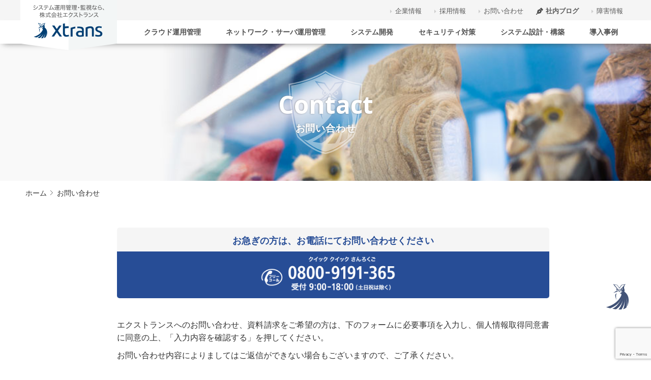

--- FILE ---
content_type: text/html; charset=UTF-8
request_url: https://x-trans.jp/contact?genre=promotion
body_size: 8029
content:
<!DOCTYPE html>
<html lang="ja">
<head>
    <meta charset="UTF-8">
    <script>
  dataLayer = [];
</script>
<!-- Google Tag Manager -->
<script>(function(w,d,s,l,i){w[l]=w[l]||[];w[l].push({'gtm.start':
new Date().getTime(),event:'gtm.js'});var f=d.getElementsByTagName(s)[0],
j=d.createElement(s),dl=l!='dataLayer'?'&l='+l:'';j.async=true;j.src=
'https://www.googletagmanager.com/gtm.js?id='+i+dl;f.parentNode.insertBefore(j,f);
})(window,document,'script','dataLayer','GTM-T2LCTCK');</script>
<!-- End Google Tag Manager -->
<!-- Google Tag Manager -->
<script>(function(w,d,s,l,i){w[l]=w[l]||[];w[l].push({'gtm.start':
new Date().getTime(),event:'gtm.js'});var f=d.getElementsByTagName(s)[0],
j=d.createElement(s),dl=l!='dataLayer'?'&l='+l:'';j.async=true;j.src=
'https://www.googletagmanager.com/gtm.js?id='+i+dl;f.parentNode.insertBefore(j,f);
})(window,document,'script','dataLayer','GTM-N5NKTTG');</script>
<!-- End Google Tag Manager -->
<script>
  (function(i,s,o,g,r,a,m){i['GoogleAnalyticsObject']=r;i[r]=i[r]||function(){
  (i[r].q=i[r].q||[]).push(arguments)},i[r].l=1*new Date();a=s.createElement(o),
  m=s.getElementsByTagName(o)[0];a.async=1;a.src=g;m.parentNode.insertBefore(a,m)
  })(window,document,'script','//www.google-analytics.com/analytics.js','ga');
  ga('create', 'UA-74686157-1', 'auto');
  ga('require', 'displayfeatures');
  ga('send', 'pageview');

  ga('create', 'UA-52641078-1', 'auto', {'name': 'myTracker'});
  ga('require', 'displayfeatures');
  ga('myTracker.send', 'pageview');
</script>

        <title>お問い合わせ | 24時間365日のシステム運用監視 株式会社エクストランス</title>

    <meta name="description" content="エクストランスは、24時間365日の有人監視を主体とした運用監視サービスを始め、ネットワークの設計からシステム開発までを行うマネージドサービスプロバイダ(MSP)です。" />    <meta name="keywords" content="24時間365日,監視,リモート監視,サーバ監視,運用監視,ネットワーク監視,情報セキュリティ,システム監視,ITインフラ監視,関西,大阪,開発,システム開発,ハウジング,ホスティング" />
    <meta property="og:title" content="24時間365日のシステム運用監視 株式会社エクストランス" /> 
<meta property="og:type" content="company" /> 
<meta property="og:url" content="https://x-trans.jp/" /> 
<meta property="og:image" content="/assets/img/common/fb_thumb.jpg" />
<meta property="og:site_name" content="24時間365日のシステム運用監視 株式会社エクストランス" /> 
<meta property="og:description" content="エクストランスは、24時間365日の有人監視を主体とした運用監視サービスを始め、ネットワークの設計からシステム開発までを行うマネージドサービスプロバイダ(MSP)です。" />

<meta name="msapplication-TileColor" content="#4D78CE"/>
<meta name="msapplication-TileImage" content="/assets/img/common/icon_touch.png"/>

<meta name="theme-color" content="#4D78CE">

<link rel="shortcut icon" href="/assets/img/common/favicon.ico" type="image/vnd.microsoft.icon">
<link rel="icon" href="/assets/img/common/favicon.ico" type="image/vnd.microsoft.icon">

<link rel="apple-touch-icon" href="/assets/img/common/icon_touch.png" />

    <meta name="viewport" content="width=device-width,initial-scale=1.0">
    <!--<meta http-equiv="x-ua-compatible" content="IE=10">-->
    <script type="text/javascript" src="//ajax.googleapis.com/ajax/libs/jquery/1.11.1/jquery.min.js"></script>

    <!--[if lt IE 10]>
        	<link type="text/css" rel="stylesheet" href="https://x-trans.jp/assets/css/plugin/basis-ie9/basis-ie9.css?1595900501" />
    <![endif]-->
    <!--[if lt IE 9]>
        	<script type="text/javascript" src="https://x-trans.jp/assets/js/html5.js?1595900501"></script>
    <![endif]-->

    	<link type="text/css" rel="stylesheet" href="https://x-trans.jp/assets/css/include.css?1595900501" />
    	<link type="text/css" rel="stylesheet" href="https://x-trans.jp/assets/css/subpage.css?1765348455" />
	<link type="text/css" rel="stylesheet" href="https://x-trans.jp/assets/css/contact.css?1662102380" />
    	<script type="text/javascript" src="https://x-trans.jp/assets/js/jquery.inview.min.js?1595900501"></script>
    	<script type="text/javascript" src="https://x-trans.jp/assets/js/common.js?1645419613"></script>
    	<script type="text/javascript" src="https://x-trans.jp/assets/js/contact.js?1765938214"></script>
	<script type="text/javascript" src="https://x-trans.jp/assets/js/subpage.js?1595900501"></script>

    	<link media="print" type="text/css" rel="stylesheet" href="https://x-trans.jp/assets/css/print.css?1639717312" />
</head>
<body>
    <!-- Google Tag Manager (noscript) -->
<noscript><iframe src="https://www.googletagmanager.com/ns.html?id=GTM-T2LCTCK"
height="0" width="0" style="display:none;visibility:hidden"></iframe></noscript>
<!-- End Google Tag Manager (noscript) -->
<!-- Google Tag Manager (noscript) -->
<noscript><iframe src="https://www.googletagmanager.com/ns.html?id=GTM-N5NKTTG"
height="0" width="0" style="display:none;visibility:hidden"></iframe></noscript>
<!-- End Google Tag Manager (noscript) -->    <div id="wrap">
    <noscript>
<div id="js_off" class="_c-container">
    <p>当サイトをご覧になる際には、お使いのブラウザのJavaScripの設定を「有効」にしてください。</p>
</div>
</noscript>
    <header id="sticky_header">
    <div class="_c-container">
        <div class="corp_logo_top _c-row__col _c-row__col--1-6">
            <a href="/"><img width="190" alt="システム運用管理・管理なら、株式会社エクストランス［XTRANS］" src="https://x-trans.jp/assets/img/common/corp_logo_2.png?1595900501" /></a>
        </div>
    </div>
    <div class="nav_1">
        <div class="_c-container">
            <div class="corp_link">
                <ul>
                    <li><a href="/company">企業情報</a></li>
                    <li><a href="https://recruit.x-trans.jp/" target="_blank">採用情報</a></li>
                    <li><a href="/contact">お問い合わせ</a></li>
                    <li class="bnr_blog"><a href="https://blog.x-trans.jp/" target="_blank"><span class="blog_icon"></span>社内ブログ</a></li>
                <li><a href="https://x-trans.jp/announce/" target="_blank">障害情報</a></li>                </ul>
            </div>
        </div>
    </div>
    <div class="nav_2">
        <div class="_c-container _c-row _c-row--right">
            <nav class="_c-row__col _c-row__col--9-11">
                <ul class="_c-row _c-row--auto">
                                        <li class="_c-row__col">
                        <a class="hvr-underline-reveal" href="https://x-trans.jp/cloud">クラウド運用管理</a>                    </li>
                    <li class="_c-row__col">
                        <a class="hvr-underline-reveal" href="https://x-trans.jp/management">ネットワーク・サーバ運用管理</a>                    </li>
                    <li class="_c-row__col">
                        <a class="hvr-underline-reveal" href="https://x-trans.jp/development">システム開発</a>                    </li>
                    <li class="_c-row__col">
                        <a class="hvr-underline-reveal" href="https://x-trans.jp/security">セキュリティ対策</a>                    </li>
                    <li class="_c-row__col">
                        <a class="hvr-underline-reveal" href="https://x-trans.jp/solution">システム設計・構築</a>                    </li>
                    <li class="_c-row__col">
                        <a class="hvr-underline-reveal" href="https://x-trans.jp/case">導入事例</a>                    </li>
                </ul>
            </nav>
        </div>
    </div>
</header>
<!-- #sticky header end -->

<header id="top_header" class="">
    <div class="_c-container">
        <div class="corp_logo_top _c-row__col _c-row__col--1-6">
            <a href="/"><img width="190" alt="XTRANS" src="https://x-trans.jp/assets/img/common/corp_logo_1.png?1595900501" /></a>
        </div>
    </div>
    <div class="nav_1">
        <div class="_c-container">
            <div class="corp_link">
                <ul>
                    <li><a href="/company">企業情報</a></li>
                    <li><a href="https://recruit.x-trans.jp/" target="_blank">採用情報</a></li>
                    <li><a href="/contact">お問い合わせ</a></li>
                    <li class="bnr_blog"><a href="https://blog.x-trans.jp/" target="_blank"><span class="blog_icon"></span>社内ブログ</a></li>
                <li><a href="https://x-trans.jp/announce/" target="_blank">障害情報</a></li>                </ul>
            </div>
        </div>
    </div>
    <div class="nav_2">
        <div class="_c-container _c-row _c-row--right">
            <nav class="_c-row__col _c-row__col--9-11">
                <ul class="_c-row _c-row--auto">
                                        <li class="_c-row__col _cc-row__col--1-4">
                        <a class="hvr-underline-reveal" href="https://x-trans.jp/cloud">クラウド運用管理</a>                    </li>
                    <li class="_c-row__col _cc-row__col--1-4">
                        <a class="hvr-underline-reveal" href="https://x-trans.jp/management">ネットワーク・サーバ運用管理</a>                    </li>
                    <li class="_c-row__col">
                        <a class="hvr-underline-reveal" href="https://x-trans.jp/development">システム開発</a>                    </li>
                    <li class="_c-row__col _cc-row__col--1-6">
                        <a class="hvr-underline-reveal" href="https://x-trans.jp/security">セキュリティ対策</a>                    </li>
                    <li class="_c-row__col _cc-row__col--1-6">
                        <a class="hvr-underline-reveal" href="https://x-trans.jp/solution">システム設計・構築</a>                    </li>
                    <li class="_c-row__col _cc-row__col--1-8">
                        <a class="hvr-underline-reveal" href="https://x-trans.jp/case">導入事例</a>                    </li>
                </ul>
            </nav>
        </div>
    </div>
</header>
<!-- #top_header end -->
<header id="md_header">
    <div id="md_menu_bar">
        <div class="_c-container">
            <span class="md_btn">
                <span></span>
                <span></span>
                <span></span>
            </span>
        </div>
        <a class="md_h_logo" href="/">
            <img width="175" alt="XTRANS" src="https://x-trans.jp/assets/img/common/corp_logo_03.svg?1595900501" />        </a>
    </div>
    <div id="md_menu_wrap" class="">
        <div class="md_icon">
            <img width="65" alt="" src="https://x-trans.jp/assets/img/common/menu_icon.svg?1595900501" />        </div>
        <nav class="md_nav1 mb10">
            <ul>
                <li><a href="/">ホーム</a></li>
                <li><a href="/cloud">クラウド運用管理</a></li>
                <li><a href="/management">ネットワーク・サーバ運用管理</a></li>
                <li><a href="/development">システム開発</a></li>
                <li><a href="/security">セキュリティ対策</a></li>
                <li><a href="/solution">システム設計・構築</a></li>
                <li><a href="/case">導入事例</a></li>
            </ul>
        </nav>
        <div class="md_nav2 mb50">
            <ul class="_c-row">
                <li class="_c-row__col _c-row__col--1-2"><a href="/company/profile">企業情報</a></li>
                <li class="_c-row__col _c-row__col--1-2"><a class="ext_link_wt" href="https://x-trans.jp/announce/" target="_blank">障害情報</a></li>                <li class="_c-row__col _c-row__col--1-2"><a class="ext_link_wt" href="https://recruit.x-trans.jp/" target="_blank">採用情報</a></li>
                <li class="_c-row__col _c-row__col--1-2"><a href="/contact">お問い合わせ</a></li>
                <li class="_c-row__col _c-row__col--1-2"><a class="ext_link_wt" href="https://blog.x-trans.jp/" target="_blank">社内ブログ</a></li>
            </ul>
        </div>
    </div>
</header><!-- #md_header end -->    <section>
<div id="sub_main_ttl" class="bg_contact _c-container-fluid">
    <div class="_c-container">
        <h1 class="bg_owl_mv">Contact<small>お問い合わせ</small></h1>
    </div>
</div>
<nav class="breadcrumbs">
    <ul class="_c-container">
        <li><a href="/">ホーム</a></li>
        <li class="active">お問い合わせ</li>
    </ul>
</nav>
<div id="main_wrap">
    <div class="_c-container _c-row">
        <div id="content_wrap" class="_c-row__col _c-row__col--1-1">
            <div class="_c-row _c-row--center">
                <div class="_c-row__col _c-row__col--1-1 _c-row__col--lg-8-11">
                    <!-- contact tel -->
                    <div class="_c-row _c-row--center mb40">
                        <ul class="contact_l _c-row__col _c-row__col--1-1 _c-row__col--lg-1-1 _c-row _c-row--middle">
                            <li class="box_ttl _c-row__col _c-row__col--1-1">
                                <p class="_u-text-center">お急ぎの方は、お電話にてお問い合わせください</p>
                            </li>
                            <li class="_c-row__col _c-row__col--1-1">
                                <p class="c_tell">0800-9191-365 受付 9:00-17:00(土日祝は除く)</p>
                            </li>
                        </ul>
                    </div>
                    <!-- contact tel end -->
                    <div class="mb20">
                        <p class="mb10">エクストランスへのお問い合わせ、資料請求をご希望の方は、下のフォームに必要事項を入力し、個人情報取得同意書に同意の上、「入力内容を確認する」を押してください。</p>
                        <p>お問い合わせ内容によりましてはご返信ができない場合もございますので、ご了承ください。</p>
                    </div>
                    <div class="msg_err">
                        <p>入力内容に不備がございます。</p>
                        <p>恐れ入りますが、赤字でメッセージが表示されている項目をご確認頂きますようお願いいたします。</p>
                    </div>
                    <form action="https://x-trans.jp/contact/check" method="post" id="form_contact" class="h-adr" accept-charset="utf-8">
                    <!-- reCAPTCHA v3 -->
                    <script>
                        var RECAPTCHA_SITE_KEY = '6LcJBC4sAAAAADtN3yvThwy-JuGlAbnRYJjf2zCG';
                    </script>
                    <script src="https://www.google.com/recaptcha/api.js?render=6LcJBC4sAAAAADtN3yvThwy-JuGlAbnRYJjf2zCG"></script>

                    
                    <table class="tbl_contact mt40">
                        <tbody>
                            <tr>
                                <th><label for="form_00N10000006YcgK">お問い合わせの種類</label><span class="spot">入力必須</span></th>
                                <td>
                                    <span class="err_row"></span>
                                    <select class="input_s" name="00N10000006YcgK" id="form_00N10000006YcgK">
	<option value="">--選択してください--</option>
	<option value="クラウド運用管理に関して">クラウド運用管理に関して</option>
	<option value="ネットワーク・サーバ運用管理に関して">ネットワーク・サーバ運用管理に関して</option>
	<option value="Cisco Merakiについて">Cisco Merakiについて</option>
	<option value="Datadogについて">Datadogについて</option>
	<option value="弊社への提案・協業（弊社への営業等）" selected="selected">弊社への提案・協業（弊社への営業等）</option>
</select>                                </td>
                            </tr>
                            <tr>
                                <th>
                                    <label for="form_meet">オンラインでの相談</label>                                </th>
                                <td>
                                    <input name="meet" value="0" type="hidden" id="form_meet" />                                    <input id="meet" name="meet" value="1" type="checkbox" />                                    <label for="meet" class="ml10">オンラインでの相談を希望する</label>
                                    <p class="mt10">遠隔会議システム(Google Meet)を用いたオンラインでの案件ご相談を承ります。<br>
                                    ご希望の方は「オンラインでの相談を希望する」をチェックをした上、弊社までお問い合わせください、</p>
                                </td>
                            </tr>
                            <tr>
                                <th><label for="form_company">会社名・団体名</label><span class="spot">入力必須</span></th>
                                <td>
                                    <span class="err_row"></span>
                                    <input maxlength="40" placeholder="会社名・団体名" name="company" value="" type="text" id="form_company" />                                </td>
                            </tr>
                            <tr>
                                <th><label for="form_last_name">ご担当者名</label><span class="spot">入力必須</span></th>
                                <td>
                                <span class="err_row"></span>
                                    <div class="side_box">
                                        <div class="side_col">
                                            <input maxlength="40" class="input_xs" placeholder="姓" name="last_name" value="" type="text" id="form_last_name" />                                        </div>
                                        <div class="side_col">
                                            <input maxlength="40" class="input_xs" placeholder="名" name="first_name" value="" type="text" id="form_first_name" />                                        </div>
                                    </div>
                                </td>
                            </tr>
                            <tr>
                                <th><label for="form_00N10000006HkvY">ご担当者名[ふりがな]</label></th>
                                <td>
                                    <span class="err_row"></span>
                                    <div class="side_box">
                                        <div class="side_col">
                                            <input maxlength="40" class="input_xs" placeholder="せい" name="last_name_kana" value="" type="text" id="form_last_name_kana" />                                            <span class="input_note">ひらがなで入力してください。</span>
                                        </div>
                                        <div class="side_col">
                                            <input maxlength="40" class="input_xs" placeholder="めい" name="first_name_kana" value="" type="text" id="form_first_name_kana" />                                            <span class="input_note">ひらがなで入力してください。</span>
                                        </div>
                                    </div>

                                </td>
                            </tr>
                            <tr>
                                <th><label for="form_email">メールアドレス</label><span class="spot">入力必須</span></th>
                                <td>
                                    <span class="err_row"></span>
                                    <input maxlength="80" class="input_s" name="email" value="" type="text" id="form_email" />                                    <span class="input_note">半角で入力してください。</span>
                                </td>
                            </tr>
                            <tr>
                                <th><label for="form_phone">電話番号</label></th>
                                <td>
                                    <span class="err_row"></span>
                                    <input maxlength="40" class="input_s" placeholder="例)06-0000-0000" name="phone" value="" type="text" id="form_phone" />                                    <span class="input_note">半角数字で入力してください。</span>
                                </td>
                            </tr>
                            <tr>
                                <th><label for="form_00N10000006YcgP">お問い合わせ内容</label><span class="spot">入力必須</span></th>
                                <td>
                                    <span class="err_row"></span>
                                                                        <textarea maxlength="1000" class="contact_txt" name="00N10000006YcgP" id="form_00N10000006YcgP"></textarea>                                </td>
                            </tr>
                        </tbody>
                    </table>

                    <section id="txt_customor" class="mb40">
                        <h3>個人情報取得同意書</h3>
                        <div class="txt_area mb20">
                            <pre>株式会社エクストランスは、皆様からご提出頂いた個人情報を次のように取扱います。

1.個人保護管理者
技術部　個人情報管理担当　TEL:06-4390-4847 E-Mail:isop@x-trans.jp

2.個人情報の利用目的について
当社は、ご提供頂いた個人情報を当ページの<a href="https://x-trans.jp/privacy#purpose" target="_blank">利用目的</a>の範囲内で取扱います。
これ以外の目的で取扱うことはありません。

3.個人情報の第三者提供について
ご提供頂いた個人情報を第三者に提供することはございません。

4.外部への委託について
ご提供頂いた個人情報は、利用目的の達成に必要な範囲内で、その取扱いの一部または全部を外部に委託することがあります。

5.個人情報の開示等の請求について
弊社が保有する個人情報について、利用目的の通知、開示、訂正、追加、削除及び利用停止、消去又は第三者への提供の停止及び第三者提供記録の開示（以下「開示等」という）を請求することができます。ご自身の個人情報の開示等の請求をされる場合は、以下連絡先にお申し出ください。ご本人であることを確認させていただいた上で、対応いたします。手続きの詳細は弊社ホームページのプライバシーポリシーをご参照ください。
〒550-0013
大阪市西区新町1丁目28番11号　安川ビル2階
株式会社エクストランス　個人情報相談窓口宛

6.匿名の個人情報について
本問い合わせにおいて、当社のWebサイトでは、お客様個人を特定・識別する情報の取得などの目的ではCookie(クッキー)を使用しておりません。

7.個人情報提供の同意性について
当社に個人情報をご提供頂くことは任意です。ご提供頂けない場合は、2.の利用目的に記載の業務に支障を来し、お問合せへの回答を受けられない等ご本人が不利益を被る場合がありますので、予めご了承いただけますようお願いいたします。
</pre>                        </div>
                        <div class="md_l_10">
                            <span class="err_row"></span>
                            <input name="00N10000006Hkvi" value="0" type="hidden" id="form_00N10000006Hkvi" />                            <input id="customor" name="00N10000006Hkvi" value="1" type="checkbox" />                            <label for="customor" class="ml10">上記の事項に同意する。</label>
                        </div>
                    </section>
                    <input name="fuel_csrf_token" value="5692b8d2684f6b5a71fac7df0908ae6f6a0d35f247bf5eca0f46c58fc7790746bd5c29acf33feb8f0ea84819bf1fdabb5cc593027b9f9cc271cfdcf0b40ee39a" type="hidden" id="form_fuel_csrf_token" />                    <input type="hidden" name="recaptcha_token" id="recaptcha_token">
                    <div class="msg_info mb40">
                        <ul>
                            <li>弊社サービスは法人向けのサービスとなりますため、個人やフリーアドレスによるお問い合わせはお断りさせていただきます。</li>
                            <li>弊社サービスと同業もしくは競合企業と弊社が判断させていただく場合など、ご対応をお断りさせていただくことがございます。</li>
                        </ul>
                    </div>
                    <button type="button" class="mb60 btn_check btn_l_01">入力内容の確認<span class="btn_pr_arrow"></span></button>
                    </form>                </div>
            </div>
        </div>
    </div>
</div>
</section>

    <!-- #page_top -->
<div class="_c-container __u-hidden-sm" id="page_top"><a class="hvr-float"></a></div>
<!-- #page_top end -->
<a class="link-side-owl" href="/introduction"></a><footer class="">
    <section id="find_service">
    <div class="_c-container">
        <div class="goal_list_wrap">
            <h2 class="main_ttl_h2 ttl1">課題・目的から探す</h2>
            <ul class="goal_list">
                <li>
                    <a class="hvr-sweep-to-right svc_cloud" href="/cloud">
                        <span class="goal">クラウドを利用して業務を効率化したい</span><span class="answer">クラウド運用管理</span>
                    </a>
                </li>
                <li>
                    <a class="hvr-sweep-to-right svc_cloud" href="/cloud">
                        <span class="goal">社内のサーバをクラウドに移行・集約したい</span><span class="answer">クラウド運用管理</span>
                    </a>
                </li>
                <li>
                    <a class="hvr-sweep-to-right svc_cloud" href="/cloud">
                        <span class="goal">レンタルサーバのシステムやWebサイトを、クラウドに移行したい</span><span class="answer">クラウド運用管理</span>
                    </a>
                </li>
                <li>
                    <a class="hvr-sweep-to-right svc_cloud" href="/cloud">
                        <span class="goal">クラウドの運用をお任せしたい</span><span class="answer">クラウド運用管理</span>
                    </a>
                </li>
                <li>
                    <a class="hvr-sweep-to-right svc_management" href="/management">
                        <span class="goal">インフラ部分の運用をお任せしたい</span><span class="answer">ネットワーク・サーバ運用管理</span>
                    </a>
                </li>
                <li>
                    <a class="hvr-sweep-to-right svc_management" href="/management">
                        <span class="goal">ミドルウェアのメンテナンスをお任せしたい</span><span class="answer">ネットワーク・サーバ運用管理</span>
                    </a>
                </li>
                <li>
                    <a class="hvr-sweep-to-right svc_management" href="/management">
                        <span class="goal">サーバ・ネットワークの監視をお任せしたい</span><span class="answer">ネットワーク・サーバ運用管理</span>
                    </a>
                </li>
                <li>
                    <a class="hvr-sweep-to-right svc_management" href="/management">
                        <span class="goal">24時間365日の運用監視をしてほしい</span><span class="answer">ネットワーク・サーバ運用管理</span>
                    </a>
                </li>
                <li>
                    <a class="hvr-sweep-to-right svc_security" href="/security">
                        <span class="goal">クラウド上のストレージサービスを利用したい</span><span class="answer">セキュリティ対策</span>
                    </a>
                </li>
                <li>
                    <a class="hvr-sweep-to-right svc_security" href="/security">
                        <span class="goal">クラウド版のグループウェアを利用したい</span><span class="answer">セキュリティ対策</span>
                    </a>
                </li>
                <li>
                    <a class="hvr-sweep-to-right svc_security" href="/security">
                        <span class="goal">オフィスのセキュリティを強化したい</span><span class="answer">セキュリティ対策</span>
                    </a>
                </li>
                <li>
                    <a class="hvr-sweep-to-right svc_security" href="/security">
                        <span class="goal">クラウドのセキュリティを強化したい</span><span class="answer">セキュリティ対策</span>
                    </a>
                </li>
                <li>
                    <a class="hvr-sweep-to-right svc_solution" href="/solution">
                        <span class="goal">システムをリプレイスしたい</span><span class="answer">システム設計・構築</span>
                    </a>
                </li>
                <li>
                    <a class="hvr-sweep-to-right svc_solution" href="/solution">
                        <span class="goal">社内ネットワークの構成を見直したい</span><span class="answer">システム設計・構築</span>
                    </a>
                </li>
                <li>
                    <a class="hvr-sweep-to-right svc_solution" href="/solution">
                        <span class="goal">キャンペーン用のサーバを構築してほしい</span><span class="answer">システム設計・構築</span>
                    </a>
                </li>
                <li>
                    <a class="hvr-sweep-to-right svc_develop" href="/development">
                        <span class="goal">インフラを含めたシステム開発全般をお任せしたい</span><span class="answer">システム開発</span>
                    </a>
                </li>
            </ul>
        </div>
    </div>
</section>    <div class="_c-container">
        <!-- bnr_xtrans -->
        <div class="_c-row _c-row--margin-s _c-row--center">
            <div class="_c-row__col _c-row__col--1-1 _c-row__col--md-1-3 _c-row__col--lg-2-7 _u-text-center">
                <a class="bnr_xtrans" href="/introduction"><img alt="エクストランスって、何の会社？" src="https://x-trans.jp/assets/img/corp_bnr.png?1595900501" /></a>
            </div>
            <div class="_c-row__col _c-row__col--1-1 _c-row__col--md-1-3 _c-row__col--lg-2-7 _u-text-center">
                <a class="bnr_xtrans" href="https://recruit.x-trans.jp/" target="_blank"><img alt="2018年入社新卒採用 エントリー受付中" src="https://x-trans.jp/assets/img/rec_bnr.png?1595900501" /></a>
            </div>
        </div>
        <!-- bnr_xtrans end -->
    </div>
  <div class="_c-container">
      <div class="footer_menu _c-row">
          <nav class="sitemap _c-row__col _c-row__col--1-1 _c-row__col--lg-7-11">
              <div class="_c-row _c-row--margin">

              <div class="_c-row__col _c-row__col--1-1 _c-row__col--md-1-3 _c-row__col--lg-4-12">
                  <ul class="nav_site_l">
                      <li>
                          <h2>SERVICES</h2>
                          <ul class="nav_site_m _c-row">
                              <li class="bd_col_1 _c-row__col _c-row__col--1-1"><a href="/cloud">クラウド運用管理</a></li>
                              <li class="bd_col_1 _c-row__col _c-row__col--1-1"><a href="/management">ネットワーク・サーバ運用管理</a></li>
                              <li class="bd_col_1 _c-row__col _c-row__col--1-1"><a href="/development">システム開発</a></li>
                              <li class="bd_col_1 _c-row__col _c-row__col--1-1"><a href="/security">セキュリティ対策</a></li>
                              <li class="bd_col_1 _c-row__col _c-row__col--1-1"><a href="/solution">システム設計・構築</a></li>
                              <li class="_c-row__col _c-row__col--1-2 _c-row__col--md-1-1"><a href="https://x-mon.jp/" target="_blank" class="ext_link">X-MON</a></li>
                              <li class="_c-row__col _c-row__col--1-2 _c-row__col--md-1-1"><a href="https://cloud.x-trans.jp/" target="_blank" class="ext_link">運用管理・監視サービス for Cloud</a></li>
                              <li class="_c-row__col _c-row__col--1-2 _c-row__col--md-1-1"><a href="https://cloud.x-trans.jp/gcp.html" target="_blank" class="ext_link">GCP運用管理・監視サービス</a></li>
                              <li class="_c-row__col _c-row__col--1-2 _c-row__col--md-1-1"><a href="https://cloud.x-trans.jp/security" target="_blank" class="ext_link">C1WS運用支援サービス</a></li>
                              <li class="_c-row__col _c-row__col--1-2 _c-row__col--md-1-1"><a href="https://cloud.x-trans.jp/datadog.html" target="_blank" class="ext_link">Datadog導入支援</a></li>
                              <li class="_c-row__col _c-row__col--1-2 _c-row__col--md-1-1"><a href="https://cloud.x-trans.jp/ncj" target="_blank" class="ext_link">Neutrix Cloud 運用管理・監視サービス</a></li>
                              <li class="_c-row__col _c-row__col--1-2 _c-row__col--md-1-1"><a href="https://hci.x-trans.jp/" target="_blank" class="ext_link">HCIホスティングサービス</a></li>
                              <li class="_c-row__col _c-row__col--1-2 _c-row__col--md-1-1"><a href="https://meraki.x-trans.jp/" target="_blank" class="ext_link">Cisco Meraki</a></li>
                              <li class="_c-row__col _c-row__col--1-2 _c-row__col--md-1-1"><a href="https://ssl.x-trans.jp/" target="_blank" class="ext_link">デジサートSSL証明書</a></li>
                          </ul>
                      </li>
                  </ul>
              </div>
              <div class="_c-row__col _c-row__col--1-1 _c-row__col--md-1-3 _c-row__col--lg-4-12">
                  <ul class="nav_site_l">
                      <li>
                          <h2>CASE STUDIES</h2>
                          <ul class="nav_site_m _c-row">
                              <li class="bd_col_1 _c-row__col _c-row__col--1-1"><a href="/case">導入事例</a></li>
                          </ul>
                      </li>
                      <li>
                          <h2>COMPANY</h2>
                          <ul class="nav_site_m _c-row">
                              <li class="_c-row__col _c-row__col--1-2 _c-row__col--md-1-1"><a href="/company">企業情報</a></li>
                              <li class="_c-row__col _c-row__col--1-2 _c-row__col--md-1-1"><a href="/company/philosophy">経営理念・行動指針</a></li>
                              <li class="_c-row__col _c-row__col--1-2 _c-row__col--md-1-1"><a href="/company/history">会社沿革</a></li>
                              <li class="_c-row__col _c-row__col--1-2 _c-row__col--md-1-1"><a href="/company/sites">事業拠点</a></li>
                              <li class="_c-row__col _c-row__col--1-2 _c-row__col--md-1-1"><a href="/company/greeting">社長ご挨拶</a></li>
                              <li class="_c-row__col _c-row__col--1-2 _c-row__col--md-1-1"><a href="/company/csr">CSR</a></li>
                              <li class="_c-row__col _c-row__col--1-2 _c-row__col--md-1-1"><a href="/company/certification">資格・認定</a></li>
                              <li class="_c-row__col _c-row__col--1-2 _c-row__col--md-1-1"><a href="/privacy">プライバシーポリシー</a></li>
                              <li class="_c-row__col _c-row__col--1-2 _c-row__col--md-1-1"><a href="/siterule/security">情報セキュリティ基本方針</a></li>
                              <li class="_c-row__col _c-row__col--1-2 _c-row__col--md-1-1"><a href="/siterule/service">サービスマネジメント方針</a></li>
                              <li class="_c-row__col _c-row__col--1-2 _c-row__col--md-1-1"><a href="/sitemap">サイトマップ</a></li>
                              <li class="_c-row__col _c-row__col--1-2 _c-row__col--md-1-1"><a href="/rules">サイトご利用規約</a></li>
                              <li class="_c-row__col _c-row__col--1-2 _c-row__col--md-1-1"><a href="/agreement">サービス約款・規約一覧</a></li>
                          </ul>
                      </li>
                  </ul>
              </div>
              <div class="_c-row__col _c-row__col--1-1 _c-row__col--md-1-3 _c-row__col--lg-4-12">
                  <ul class="nav_site_l">
                      <li>
                          <h2>RECRUIT</h2>
                          <ul class="nav_site_m _c-row">
                              <li class="_c-row__col _c-row__col--1-2 _c-row__col--md-1-1"><a href="https://recruit.x-trans.jp/" target="_blank" class="ext_link">採用情報</a></li>
                              <li class="_c-row__col _c-row__col--1-2 _c-row__col--md-1-1"><a href="https://blog.x-trans.jp/" target="_blank" class="ext_link">エクストランス公式ブログ</a></li>
                          </ul>
                      </li>
                      <li>
                          <h2>NEWS</h2>
                          <ul class="nav_site_m _c-row">
                              <li class="_c-row__col _c-row__col--1-2 _c-row__col--md-1-1"><a href="/news">お知らせ</a></li>
                              <li class="_c-row__col _c-row__col--1-2 _c-row__col--md-1-1"><a href="https://x-trans.jp/announce/" target="_blank" class="ext_link">障害情報</a></li>                          </ul>
                      </li>
                      <li>
                          <h2>CONTACT</h2>
                          <ul class="nav_site_m _c-row">
                              <li class="bd_col_1 _c-row__col _c-row__col--1-1"><a href="/contact">お問い合わせ</a></li>
                          </ul>
                      </li>
                  </ul>
              </div>
              </div>
          </nav>
          <div class="corp_info _c-row__col _c-row__col--1-1 _c-row__col--lg-4-11">
              <address>
                  <ul class="_c-row">
                      <li class="bnr_tel _c-row__col _c-row__col--1-1 _c-row__col--md-1-2 _c-row__col--lg-1-1">
                          <p>お電話でのお問い合わせ・資料請求</p>
                          <p class="c_tell">0800-9191-365 受付 9:00-17:00(土日祝は除く)</p>
                      </li>
                      <li class="bnr_form _c-row__col _c-row__col--1-1 _c-row__col--md-1-2 _c-row__col--lg-1-1">
                          <p>ホームページからのお問い合わせ・資料請求</p>
                          <p class="btn_area">
                              <a href="/contact">お問い合わせフォーム<span class="btn_contact_arrow"></span></a>
                          </p>
                      </li>
                  </ul>
              </address>
              <div class="_c-row _c-row--middle">
                  <dl class="partner_bnr _c-row__col _c-row__col--1-1 _c-row__col--md-1-2 _c-row__col--lg-1-1 _c-row _c-row--middle">
                      <dt class="_c-row__col _c-row__col--1-3">
                           <img alt="APN スタンダードコンサルティングパートナー" src="https://x-trans.jp/assets/img/common/aws_partner_bnr.png?1645419613" />                      </dt>
                      <dd class="_c-row__col _c-row__col--2-3">
                           エクストランスはAPN セレクトティアサービスパートナー企業です。
                      </dd>
                      <dt class="_c-row__col _c-row__col--1-3">
                           <img alt="Google Cloud Partner Badge" src="https://x-trans.jp/assets/img/common/gcp_partner_bnr.png?1729049205" />                      </dt>
                      <dd class="_c-row__col _c-row__col--2-3">
                           エクストランスは Google Cloud Platform (GCP) 認定パートナー企業です。
                      </dd>
                      <dt class="_c-row__col _c-row__col--1-3">
                           <img alt="Cisco Systems社プレミアパートナー" src="https://x-trans.jp/assets/img/common/cisco_partner_bnr.png?1607560529" />                      </dt>
                      <dd class="_c-row__col _c-row__col--2-3">
                           エクストランスは Cisco Systems社プレミアパートナー企業です。
                      </dd>
                      <dt class="_c-row__col _c-row__col--1-3">
                           <img alt="健康経営優良法人2025(中小規模法人部門)" src="https://x-trans.jp/assets/img/company/certification/yuryo2025.png?1765348455" />                      </dt>
                      <dd class="_c-row__col _c-row__col--2-3">
                           エクストランスは 「健康経営優良法人2025(中小規模法人部門)」認定企業です。
                      </dd>
                  </dl>
                  <ul class="pmark_bnr _c-row__col _c-row__col--1-1 _c-row__col--md-1-2 _c-row__col--lg-1-1 _c-row _c-row--margin-s">
                      <li class="_c-row__col _c-row__col--4-11 _u-text-center">
                          <a href="/company/certification#iso20000"><img width="142" alt="ITMS552056/ISO20000-1" src="https://x-trans.jp/assets/img/common/iso_bnr.png?1765348455" /></a>
                      </li>
                      <li class="_c-row__col _c-row__col--4-11 _u-text-center">
                          <a href="/company/certification#iso27001"><img width="142" alt="IS516186/ISO27001" src="https://x-trans.jp/assets/img/common/iso_bnr_2.png?1649832535" /></a>
                      </li>
                      <li class="_c-row__col _c-row__col--3-11 _u-text-center">
                          <a href="http://privacymark.jp/" target="_blank"><img width="65" alt="プライバシーマーク" src="https://x-trans.jp/assets/img/common/pmark_icon.png?1765348455" /></a>
                      </li>
                  </ul>
              </div>
          </div>
      </div>
      </div>

    <div class="_c-container-fluid copyright">
        <div class="_c-container">
            <p>Copyright © X-TRANS, All Rights Reserved.</p>
        </div>
    </div>
</footer>
    </div>
</body>
</html>


--- FILE ---
content_type: text/html; charset=utf-8
request_url: https://www.google.com/recaptcha/api2/anchor?ar=1&k=6LcJBC4sAAAAADtN3yvThwy-JuGlAbnRYJjf2zCG&co=aHR0cHM6Ly94LXRyYW5zLmpwOjQ0Mw..&hl=en&v=PoyoqOPhxBO7pBk68S4YbpHZ&size=invisible&anchor-ms=20000&execute-ms=30000&cb=cmubyd3ab0bx
body_size: 48754
content:
<!DOCTYPE HTML><html dir="ltr" lang="en"><head><meta http-equiv="Content-Type" content="text/html; charset=UTF-8">
<meta http-equiv="X-UA-Compatible" content="IE=edge">
<title>reCAPTCHA</title>
<style type="text/css">
/* cyrillic-ext */
@font-face {
  font-family: 'Roboto';
  font-style: normal;
  font-weight: 400;
  font-stretch: 100%;
  src: url(//fonts.gstatic.com/s/roboto/v48/KFO7CnqEu92Fr1ME7kSn66aGLdTylUAMa3GUBHMdazTgWw.woff2) format('woff2');
  unicode-range: U+0460-052F, U+1C80-1C8A, U+20B4, U+2DE0-2DFF, U+A640-A69F, U+FE2E-FE2F;
}
/* cyrillic */
@font-face {
  font-family: 'Roboto';
  font-style: normal;
  font-weight: 400;
  font-stretch: 100%;
  src: url(//fonts.gstatic.com/s/roboto/v48/KFO7CnqEu92Fr1ME7kSn66aGLdTylUAMa3iUBHMdazTgWw.woff2) format('woff2');
  unicode-range: U+0301, U+0400-045F, U+0490-0491, U+04B0-04B1, U+2116;
}
/* greek-ext */
@font-face {
  font-family: 'Roboto';
  font-style: normal;
  font-weight: 400;
  font-stretch: 100%;
  src: url(//fonts.gstatic.com/s/roboto/v48/KFO7CnqEu92Fr1ME7kSn66aGLdTylUAMa3CUBHMdazTgWw.woff2) format('woff2');
  unicode-range: U+1F00-1FFF;
}
/* greek */
@font-face {
  font-family: 'Roboto';
  font-style: normal;
  font-weight: 400;
  font-stretch: 100%;
  src: url(//fonts.gstatic.com/s/roboto/v48/KFO7CnqEu92Fr1ME7kSn66aGLdTylUAMa3-UBHMdazTgWw.woff2) format('woff2');
  unicode-range: U+0370-0377, U+037A-037F, U+0384-038A, U+038C, U+038E-03A1, U+03A3-03FF;
}
/* math */
@font-face {
  font-family: 'Roboto';
  font-style: normal;
  font-weight: 400;
  font-stretch: 100%;
  src: url(//fonts.gstatic.com/s/roboto/v48/KFO7CnqEu92Fr1ME7kSn66aGLdTylUAMawCUBHMdazTgWw.woff2) format('woff2');
  unicode-range: U+0302-0303, U+0305, U+0307-0308, U+0310, U+0312, U+0315, U+031A, U+0326-0327, U+032C, U+032F-0330, U+0332-0333, U+0338, U+033A, U+0346, U+034D, U+0391-03A1, U+03A3-03A9, U+03B1-03C9, U+03D1, U+03D5-03D6, U+03F0-03F1, U+03F4-03F5, U+2016-2017, U+2034-2038, U+203C, U+2040, U+2043, U+2047, U+2050, U+2057, U+205F, U+2070-2071, U+2074-208E, U+2090-209C, U+20D0-20DC, U+20E1, U+20E5-20EF, U+2100-2112, U+2114-2115, U+2117-2121, U+2123-214F, U+2190, U+2192, U+2194-21AE, U+21B0-21E5, U+21F1-21F2, U+21F4-2211, U+2213-2214, U+2216-22FF, U+2308-230B, U+2310, U+2319, U+231C-2321, U+2336-237A, U+237C, U+2395, U+239B-23B7, U+23D0, U+23DC-23E1, U+2474-2475, U+25AF, U+25B3, U+25B7, U+25BD, U+25C1, U+25CA, U+25CC, U+25FB, U+266D-266F, U+27C0-27FF, U+2900-2AFF, U+2B0E-2B11, U+2B30-2B4C, U+2BFE, U+3030, U+FF5B, U+FF5D, U+1D400-1D7FF, U+1EE00-1EEFF;
}
/* symbols */
@font-face {
  font-family: 'Roboto';
  font-style: normal;
  font-weight: 400;
  font-stretch: 100%;
  src: url(//fonts.gstatic.com/s/roboto/v48/KFO7CnqEu92Fr1ME7kSn66aGLdTylUAMaxKUBHMdazTgWw.woff2) format('woff2');
  unicode-range: U+0001-000C, U+000E-001F, U+007F-009F, U+20DD-20E0, U+20E2-20E4, U+2150-218F, U+2190, U+2192, U+2194-2199, U+21AF, U+21E6-21F0, U+21F3, U+2218-2219, U+2299, U+22C4-22C6, U+2300-243F, U+2440-244A, U+2460-24FF, U+25A0-27BF, U+2800-28FF, U+2921-2922, U+2981, U+29BF, U+29EB, U+2B00-2BFF, U+4DC0-4DFF, U+FFF9-FFFB, U+10140-1018E, U+10190-1019C, U+101A0, U+101D0-101FD, U+102E0-102FB, U+10E60-10E7E, U+1D2C0-1D2D3, U+1D2E0-1D37F, U+1F000-1F0FF, U+1F100-1F1AD, U+1F1E6-1F1FF, U+1F30D-1F30F, U+1F315, U+1F31C, U+1F31E, U+1F320-1F32C, U+1F336, U+1F378, U+1F37D, U+1F382, U+1F393-1F39F, U+1F3A7-1F3A8, U+1F3AC-1F3AF, U+1F3C2, U+1F3C4-1F3C6, U+1F3CA-1F3CE, U+1F3D4-1F3E0, U+1F3ED, U+1F3F1-1F3F3, U+1F3F5-1F3F7, U+1F408, U+1F415, U+1F41F, U+1F426, U+1F43F, U+1F441-1F442, U+1F444, U+1F446-1F449, U+1F44C-1F44E, U+1F453, U+1F46A, U+1F47D, U+1F4A3, U+1F4B0, U+1F4B3, U+1F4B9, U+1F4BB, U+1F4BF, U+1F4C8-1F4CB, U+1F4D6, U+1F4DA, U+1F4DF, U+1F4E3-1F4E6, U+1F4EA-1F4ED, U+1F4F7, U+1F4F9-1F4FB, U+1F4FD-1F4FE, U+1F503, U+1F507-1F50B, U+1F50D, U+1F512-1F513, U+1F53E-1F54A, U+1F54F-1F5FA, U+1F610, U+1F650-1F67F, U+1F687, U+1F68D, U+1F691, U+1F694, U+1F698, U+1F6AD, U+1F6B2, U+1F6B9-1F6BA, U+1F6BC, U+1F6C6-1F6CF, U+1F6D3-1F6D7, U+1F6E0-1F6EA, U+1F6F0-1F6F3, U+1F6F7-1F6FC, U+1F700-1F7FF, U+1F800-1F80B, U+1F810-1F847, U+1F850-1F859, U+1F860-1F887, U+1F890-1F8AD, U+1F8B0-1F8BB, U+1F8C0-1F8C1, U+1F900-1F90B, U+1F93B, U+1F946, U+1F984, U+1F996, U+1F9E9, U+1FA00-1FA6F, U+1FA70-1FA7C, U+1FA80-1FA89, U+1FA8F-1FAC6, U+1FACE-1FADC, U+1FADF-1FAE9, U+1FAF0-1FAF8, U+1FB00-1FBFF;
}
/* vietnamese */
@font-face {
  font-family: 'Roboto';
  font-style: normal;
  font-weight: 400;
  font-stretch: 100%;
  src: url(//fonts.gstatic.com/s/roboto/v48/KFO7CnqEu92Fr1ME7kSn66aGLdTylUAMa3OUBHMdazTgWw.woff2) format('woff2');
  unicode-range: U+0102-0103, U+0110-0111, U+0128-0129, U+0168-0169, U+01A0-01A1, U+01AF-01B0, U+0300-0301, U+0303-0304, U+0308-0309, U+0323, U+0329, U+1EA0-1EF9, U+20AB;
}
/* latin-ext */
@font-face {
  font-family: 'Roboto';
  font-style: normal;
  font-weight: 400;
  font-stretch: 100%;
  src: url(//fonts.gstatic.com/s/roboto/v48/KFO7CnqEu92Fr1ME7kSn66aGLdTylUAMa3KUBHMdazTgWw.woff2) format('woff2');
  unicode-range: U+0100-02BA, U+02BD-02C5, U+02C7-02CC, U+02CE-02D7, U+02DD-02FF, U+0304, U+0308, U+0329, U+1D00-1DBF, U+1E00-1E9F, U+1EF2-1EFF, U+2020, U+20A0-20AB, U+20AD-20C0, U+2113, U+2C60-2C7F, U+A720-A7FF;
}
/* latin */
@font-face {
  font-family: 'Roboto';
  font-style: normal;
  font-weight: 400;
  font-stretch: 100%;
  src: url(//fonts.gstatic.com/s/roboto/v48/KFO7CnqEu92Fr1ME7kSn66aGLdTylUAMa3yUBHMdazQ.woff2) format('woff2');
  unicode-range: U+0000-00FF, U+0131, U+0152-0153, U+02BB-02BC, U+02C6, U+02DA, U+02DC, U+0304, U+0308, U+0329, U+2000-206F, U+20AC, U+2122, U+2191, U+2193, U+2212, U+2215, U+FEFF, U+FFFD;
}
/* cyrillic-ext */
@font-face {
  font-family: 'Roboto';
  font-style: normal;
  font-weight: 500;
  font-stretch: 100%;
  src: url(//fonts.gstatic.com/s/roboto/v48/KFO7CnqEu92Fr1ME7kSn66aGLdTylUAMa3GUBHMdazTgWw.woff2) format('woff2');
  unicode-range: U+0460-052F, U+1C80-1C8A, U+20B4, U+2DE0-2DFF, U+A640-A69F, U+FE2E-FE2F;
}
/* cyrillic */
@font-face {
  font-family: 'Roboto';
  font-style: normal;
  font-weight: 500;
  font-stretch: 100%;
  src: url(//fonts.gstatic.com/s/roboto/v48/KFO7CnqEu92Fr1ME7kSn66aGLdTylUAMa3iUBHMdazTgWw.woff2) format('woff2');
  unicode-range: U+0301, U+0400-045F, U+0490-0491, U+04B0-04B1, U+2116;
}
/* greek-ext */
@font-face {
  font-family: 'Roboto';
  font-style: normal;
  font-weight: 500;
  font-stretch: 100%;
  src: url(//fonts.gstatic.com/s/roboto/v48/KFO7CnqEu92Fr1ME7kSn66aGLdTylUAMa3CUBHMdazTgWw.woff2) format('woff2');
  unicode-range: U+1F00-1FFF;
}
/* greek */
@font-face {
  font-family: 'Roboto';
  font-style: normal;
  font-weight: 500;
  font-stretch: 100%;
  src: url(//fonts.gstatic.com/s/roboto/v48/KFO7CnqEu92Fr1ME7kSn66aGLdTylUAMa3-UBHMdazTgWw.woff2) format('woff2');
  unicode-range: U+0370-0377, U+037A-037F, U+0384-038A, U+038C, U+038E-03A1, U+03A3-03FF;
}
/* math */
@font-face {
  font-family: 'Roboto';
  font-style: normal;
  font-weight: 500;
  font-stretch: 100%;
  src: url(//fonts.gstatic.com/s/roboto/v48/KFO7CnqEu92Fr1ME7kSn66aGLdTylUAMawCUBHMdazTgWw.woff2) format('woff2');
  unicode-range: U+0302-0303, U+0305, U+0307-0308, U+0310, U+0312, U+0315, U+031A, U+0326-0327, U+032C, U+032F-0330, U+0332-0333, U+0338, U+033A, U+0346, U+034D, U+0391-03A1, U+03A3-03A9, U+03B1-03C9, U+03D1, U+03D5-03D6, U+03F0-03F1, U+03F4-03F5, U+2016-2017, U+2034-2038, U+203C, U+2040, U+2043, U+2047, U+2050, U+2057, U+205F, U+2070-2071, U+2074-208E, U+2090-209C, U+20D0-20DC, U+20E1, U+20E5-20EF, U+2100-2112, U+2114-2115, U+2117-2121, U+2123-214F, U+2190, U+2192, U+2194-21AE, U+21B0-21E5, U+21F1-21F2, U+21F4-2211, U+2213-2214, U+2216-22FF, U+2308-230B, U+2310, U+2319, U+231C-2321, U+2336-237A, U+237C, U+2395, U+239B-23B7, U+23D0, U+23DC-23E1, U+2474-2475, U+25AF, U+25B3, U+25B7, U+25BD, U+25C1, U+25CA, U+25CC, U+25FB, U+266D-266F, U+27C0-27FF, U+2900-2AFF, U+2B0E-2B11, U+2B30-2B4C, U+2BFE, U+3030, U+FF5B, U+FF5D, U+1D400-1D7FF, U+1EE00-1EEFF;
}
/* symbols */
@font-face {
  font-family: 'Roboto';
  font-style: normal;
  font-weight: 500;
  font-stretch: 100%;
  src: url(//fonts.gstatic.com/s/roboto/v48/KFO7CnqEu92Fr1ME7kSn66aGLdTylUAMaxKUBHMdazTgWw.woff2) format('woff2');
  unicode-range: U+0001-000C, U+000E-001F, U+007F-009F, U+20DD-20E0, U+20E2-20E4, U+2150-218F, U+2190, U+2192, U+2194-2199, U+21AF, U+21E6-21F0, U+21F3, U+2218-2219, U+2299, U+22C4-22C6, U+2300-243F, U+2440-244A, U+2460-24FF, U+25A0-27BF, U+2800-28FF, U+2921-2922, U+2981, U+29BF, U+29EB, U+2B00-2BFF, U+4DC0-4DFF, U+FFF9-FFFB, U+10140-1018E, U+10190-1019C, U+101A0, U+101D0-101FD, U+102E0-102FB, U+10E60-10E7E, U+1D2C0-1D2D3, U+1D2E0-1D37F, U+1F000-1F0FF, U+1F100-1F1AD, U+1F1E6-1F1FF, U+1F30D-1F30F, U+1F315, U+1F31C, U+1F31E, U+1F320-1F32C, U+1F336, U+1F378, U+1F37D, U+1F382, U+1F393-1F39F, U+1F3A7-1F3A8, U+1F3AC-1F3AF, U+1F3C2, U+1F3C4-1F3C6, U+1F3CA-1F3CE, U+1F3D4-1F3E0, U+1F3ED, U+1F3F1-1F3F3, U+1F3F5-1F3F7, U+1F408, U+1F415, U+1F41F, U+1F426, U+1F43F, U+1F441-1F442, U+1F444, U+1F446-1F449, U+1F44C-1F44E, U+1F453, U+1F46A, U+1F47D, U+1F4A3, U+1F4B0, U+1F4B3, U+1F4B9, U+1F4BB, U+1F4BF, U+1F4C8-1F4CB, U+1F4D6, U+1F4DA, U+1F4DF, U+1F4E3-1F4E6, U+1F4EA-1F4ED, U+1F4F7, U+1F4F9-1F4FB, U+1F4FD-1F4FE, U+1F503, U+1F507-1F50B, U+1F50D, U+1F512-1F513, U+1F53E-1F54A, U+1F54F-1F5FA, U+1F610, U+1F650-1F67F, U+1F687, U+1F68D, U+1F691, U+1F694, U+1F698, U+1F6AD, U+1F6B2, U+1F6B9-1F6BA, U+1F6BC, U+1F6C6-1F6CF, U+1F6D3-1F6D7, U+1F6E0-1F6EA, U+1F6F0-1F6F3, U+1F6F7-1F6FC, U+1F700-1F7FF, U+1F800-1F80B, U+1F810-1F847, U+1F850-1F859, U+1F860-1F887, U+1F890-1F8AD, U+1F8B0-1F8BB, U+1F8C0-1F8C1, U+1F900-1F90B, U+1F93B, U+1F946, U+1F984, U+1F996, U+1F9E9, U+1FA00-1FA6F, U+1FA70-1FA7C, U+1FA80-1FA89, U+1FA8F-1FAC6, U+1FACE-1FADC, U+1FADF-1FAE9, U+1FAF0-1FAF8, U+1FB00-1FBFF;
}
/* vietnamese */
@font-face {
  font-family: 'Roboto';
  font-style: normal;
  font-weight: 500;
  font-stretch: 100%;
  src: url(//fonts.gstatic.com/s/roboto/v48/KFO7CnqEu92Fr1ME7kSn66aGLdTylUAMa3OUBHMdazTgWw.woff2) format('woff2');
  unicode-range: U+0102-0103, U+0110-0111, U+0128-0129, U+0168-0169, U+01A0-01A1, U+01AF-01B0, U+0300-0301, U+0303-0304, U+0308-0309, U+0323, U+0329, U+1EA0-1EF9, U+20AB;
}
/* latin-ext */
@font-face {
  font-family: 'Roboto';
  font-style: normal;
  font-weight: 500;
  font-stretch: 100%;
  src: url(//fonts.gstatic.com/s/roboto/v48/KFO7CnqEu92Fr1ME7kSn66aGLdTylUAMa3KUBHMdazTgWw.woff2) format('woff2');
  unicode-range: U+0100-02BA, U+02BD-02C5, U+02C7-02CC, U+02CE-02D7, U+02DD-02FF, U+0304, U+0308, U+0329, U+1D00-1DBF, U+1E00-1E9F, U+1EF2-1EFF, U+2020, U+20A0-20AB, U+20AD-20C0, U+2113, U+2C60-2C7F, U+A720-A7FF;
}
/* latin */
@font-face {
  font-family: 'Roboto';
  font-style: normal;
  font-weight: 500;
  font-stretch: 100%;
  src: url(//fonts.gstatic.com/s/roboto/v48/KFO7CnqEu92Fr1ME7kSn66aGLdTylUAMa3yUBHMdazQ.woff2) format('woff2');
  unicode-range: U+0000-00FF, U+0131, U+0152-0153, U+02BB-02BC, U+02C6, U+02DA, U+02DC, U+0304, U+0308, U+0329, U+2000-206F, U+20AC, U+2122, U+2191, U+2193, U+2212, U+2215, U+FEFF, U+FFFD;
}
/* cyrillic-ext */
@font-face {
  font-family: 'Roboto';
  font-style: normal;
  font-weight: 900;
  font-stretch: 100%;
  src: url(//fonts.gstatic.com/s/roboto/v48/KFO7CnqEu92Fr1ME7kSn66aGLdTylUAMa3GUBHMdazTgWw.woff2) format('woff2');
  unicode-range: U+0460-052F, U+1C80-1C8A, U+20B4, U+2DE0-2DFF, U+A640-A69F, U+FE2E-FE2F;
}
/* cyrillic */
@font-face {
  font-family: 'Roboto';
  font-style: normal;
  font-weight: 900;
  font-stretch: 100%;
  src: url(//fonts.gstatic.com/s/roboto/v48/KFO7CnqEu92Fr1ME7kSn66aGLdTylUAMa3iUBHMdazTgWw.woff2) format('woff2');
  unicode-range: U+0301, U+0400-045F, U+0490-0491, U+04B0-04B1, U+2116;
}
/* greek-ext */
@font-face {
  font-family: 'Roboto';
  font-style: normal;
  font-weight: 900;
  font-stretch: 100%;
  src: url(//fonts.gstatic.com/s/roboto/v48/KFO7CnqEu92Fr1ME7kSn66aGLdTylUAMa3CUBHMdazTgWw.woff2) format('woff2');
  unicode-range: U+1F00-1FFF;
}
/* greek */
@font-face {
  font-family: 'Roboto';
  font-style: normal;
  font-weight: 900;
  font-stretch: 100%;
  src: url(//fonts.gstatic.com/s/roboto/v48/KFO7CnqEu92Fr1ME7kSn66aGLdTylUAMa3-UBHMdazTgWw.woff2) format('woff2');
  unicode-range: U+0370-0377, U+037A-037F, U+0384-038A, U+038C, U+038E-03A1, U+03A3-03FF;
}
/* math */
@font-face {
  font-family: 'Roboto';
  font-style: normal;
  font-weight: 900;
  font-stretch: 100%;
  src: url(//fonts.gstatic.com/s/roboto/v48/KFO7CnqEu92Fr1ME7kSn66aGLdTylUAMawCUBHMdazTgWw.woff2) format('woff2');
  unicode-range: U+0302-0303, U+0305, U+0307-0308, U+0310, U+0312, U+0315, U+031A, U+0326-0327, U+032C, U+032F-0330, U+0332-0333, U+0338, U+033A, U+0346, U+034D, U+0391-03A1, U+03A3-03A9, U+03B1-03C9, U+03D1, U+03D5-03D6, U+03F0-03F1, U+03F4-03F5, U+2016-2017, U+2034-2038, U+203C, U+2040, U+2043, U+2047, U+2050, U+2057, U+205F, U+2070-2071, U+2074-208E, U+2090-209C, U+20D0-20DC, U+20E1, U+20E5-20EF, U+2100-2112, U+2114-2115, U+2117-2121, U+2123-214F, U+2190, U+2192, U+2194-21AE, U+21B0-21E5, U+21F1-21F2, U+21F4-2211, U+2213-2214, U+2216-22FF, U+2308-230B, U+2310, U+2319, U+231C-2321, U+2336-237A, U+237C, U+2395, U+239B-23B7, U+23D0, U+23DC-23E1, U+2474-2475, U+25AF, U+25B3, U+25B7, U+25BD, U+25C1, U+25CA, U+25CC, U+25FB, U+266D-266F, U+27C0-27FF, U+2900-2AFF, U+2B0E-2B11, U+2B30-2B4C, U+2BFE, U+3030, U+FF5B, U+FF5D, U+1D400-1D7FF, U+1EE00-1EEFF;
}
/* symbols */
@font-face {
  font-family: 'Roboto';
  font-style: normal;
  font-weight: 900;
  font-stretch: 100%;
  src: url(//fonts.gstatic.com/s/roboto/v48/KFO7CnqEu92Fr1ME7kSn66aGLdTylUAMaxKUBHMdazTgWw.woff2) format('woff2');
  unicode-range: U+0001-000C, U+000E-001F, U+007F-009F, U+20DD-20E0, U+20E2-20E4, U+2150-218F, U+2190, U+2192, U+2194-2199, U+21AF, U+21E6-21F0, U+21F3, U+2218-2219, U+2299, U+22C4-22C6, U+2300-243F, U+2440-244A, U+2460-24FF, U+25A0-27BF, U+2800-28FF, U+2921-2922, U+2981, U+29BF, U+29EB, U+2B00-2BFF, U+4DC0-4DFF, U+FFF9-FFFB, U+10140-1018E, U+10190-1019C, U+101A0, U+101D0-101FD, U+102E0-102FB, U+10E60-10E7E, U+1D2C0-1D2D3, U+1D2E0-1D37F, U+1F000-1F0FF, U+1F100-1F1AD, U+1F1E6-1F1FF, U+1F30D-1F30F, U+1F315, U+1F31C, U+1F31E, U+1F320-1F32C, U+1F336, U+1F378, U+1F37D, U+1F382, U+1F393-1F39F, U+1F3A7-1F3A8, U+1F3AC-1F3AF, U+1F3C2, U+1F3C4-1F3C6, U+1F3CA-1F3CE, U+1F3D4-1F3E0, U+1F3ED, U+1F3F1-1F3F3, U+1F3F5-1F3F7, U+1F408, U+1F415, U+1F41F, U+1F426, U+1F43F, U+1F441-1F442, U+1F444, U+1F446-1F449, U+1F44C-1F44E, U+1F453, U+1F46A, U+1F47D, U+1F4A3, U+1F4B0, U+1F4B3, U+1F4B9, U+1F4BB, U+1F4BF, U+1F4C8-1F4CB, U+1F4D6, U+1F4DA, U+1F4DF, U+1F4E3-1F4E6, U+1F4EA-1F4ED, U+1F4F7, U+1F4F9-1F4FB, U+1F4FD-1F4FE, U+1F503, U+1F507-1F50B, U+1F50D, U+1F512-1F513, U+1F53E-1F54A, U+1F54F-1F5FA, U+1F610, U+1F650-1F67F, U+1F687, U+1F68D, U+1F691, U+1F694, U+1F698, U+1F6AD, U+1F6B2, U+1F6B9-1F6BA, U+1F6BC, U+1F6C6-1F6CF, U+1F6D3-1F6D7, U+1F6E0-1F6EA, U+1F6F0-1F6F3, U+1F6F7-1F6FC, U+1F700-1F7FF, U+1F800-1F80B, U+1F810-1F847, U+1F850-1F859, U+1F860-1F887, U+1F890-1F8AD, U+1F8B0-1F8BB, U+1F8C0-1F8C1, U+1F900-1F90B, U+1F93B, U+1F946, U+1F984, U+1F996, U+1F9E9, U+1FA00-1FA6F, U+1FA70-1FA7C, U+1FA80-1FA89, U+1FA8F-1FAC6, U+1FACE-1FADC, U+1FADF-1FAE9, U+1FAF0-1FAF8, U+1FB00-1FBFF;
}
/* vietnamese */
@font-face {
  font-family: 'Roboto';
  font-style: normal;
  font-weight: 900;
  font-stretch: 100%;
  src: url(//fonts.gstatic.com/s/roboto/v48/KFO7CnqEu92Fr1ME7kSn66aGLdTylUAMa3OUBHMdazTgWw.woff2) format('woff2');
  unicode-range: U+0102-0103, U+0110-0111, U+0128-0129, U+0168-0169, U+01A0-01A1, U+01AF-01B0, U+0300-0301, U+0303-0304, U+0308-0309, U+0323, U+0329, U+1EA0-1EF9, U+20AB;
}
/* latin-ext */
@font-face {
  font-family: 'Roboto';
  font-style: normal;
  font-weight: 900;
  font-stretch: 100%;
  src: url(//fonts.gstatic.com/s/roboto/v48/KFO7CnqEu92Fr1ME7kSn66aGLdTylUAMa3KUBHMdazTgWw.woff2) format('woff2');
  unicode-range: U+0100-02BA, U+02BD-02C5, U+02C7-02CC, U+02CE-02D7, U+02DD-02FF, U+0304, U+0308, U+0329, U+1D00-1DBF, U+1E00-1E9F, U+1EF2-1EFF, U+2020, U+20A0-20AB, U+20AD-20C0, U+2113, U+2C60-2C7F, U+A720-A7FF;
}
/* latin */
@font-face {
  font-family: 'Roboto';
  font-style: normal;
  font-weight: 900;
  font-stretch: 100%;
  src: url(//fonts.gstatic.com/s/roboto/v48/KFO7CnqEu92Fr1ME7kSn66aGLdTylUAMa3yUBHMdazQ.woff2) format('woff2');
  unicode-range: U+0000-00FF, U+0131, U+0152-0153, U+02BB-02BC, U+02C6, U+02DA, U+02DC, U+0304, U+0308, U+0329, U+2000-206F, U+20AC, U+2122, U+2191, U+2193, U+2212, U+2215, U+FEFF, U+FFFD;
}

</style>
<link rel="stylesheet" type="text/css" href="https://www.gstatic.com/recaptcha/releases/PoyoqOPhxBO7pBk68S4YbpHZ/styles__ltr.css">
<script nonce="mfc1ZMsITC7LVIK3acXcCg" type="text/javascript">window['__recaptcha_api'] = 'https://www.google.com/recaptcha/api2/';</script>
<script type="text/javascript" src="https://www.gstatic.com/recaptcha/releases/PoyoqOPhxBO7pBk68S4YbpHZ/recaptcha__en.js" nonce="mfc1ZMsITC7LVIK3acXcCg">
      
    </script></head>
<body><div id="rc-anchor-alert" class="rc-anchor-alert"></div>
<input type="hidden" id="recaptcha-token" value="[base64]">
<script type="text/javascript" nonce="mfc1ZMsITC7LVIK3acXcCg">
      recaptcha.anchor.Main.init("[\x22ainput\x22,[\x22bgdata\x22,\x22\x22,\[base64]/[base64]/[base64]/[base64]/[base64]/UltsKytdPUU6KEU8MjA0OD9SW2wrK109RT4+NnwxOTI6KChFJjY0NTEyKT09NTUyOTYmJk0rMTxjLmxlbmd0aCYmKGMuY2hhckNvZGVBdChNKzEpJjY0NTEyKT09NTYzMjA/[base64]/[base64]/[base64]/[base64]/[base64]/[base64]/[base64]\x22,\[base64]\x22,\x22wokRYMKFZMKbc3AJw61kw5oDSkM4OMOFQTfDhDPCssO5aibCkT/Ds2QaHcOLwr/Cm8OXw7NNw7wfw6RwQcOgdcKyV8KuwoIQZMKTwrg7LwnCv8K9dMKbwpDCncOcPMK0GD3Con1gw5pgdC/CmiIOJMKcwq/DmlnDjD9NP8OpVkHCqDTClsOMUcOgwqbDuEM1EMOPOMK5wqwwwrPDpHjDlwsnw6PDmMKuTsOrFsOVw4hqw4xgasOWPjg+w58KHgDDiMK/w4VIEcOCwqrDg05mFsO1wr3Dh8OVw6TDim8mSMKfMsKGwrUyA04Lw5MjwrrDlMKmwroISy3CsgfDksKIw7RfwqpSwpTCvD5YD8OzfBtiw7/[base64]/w5/CksOVVMKnwpjDuMO3woFoUlMFwrrCrsKrw6RFSsOGecKxwq1HdMK+woVKw6rCgcOuY8Odw47DrsKjAlzDhB/DtcK+w5zCrcKlZm9gOsO2SMO7wqYpwqAgBUwAFDpIwojCl1vCiMKNYQHDs3/ChEMOYGXDtA4xG8KSQsOxAG3ChlXDoMKowpRBwqMDPzDCpsK9w68nHHTCmgzDqHpDEMOvw5XDlz5fw7fCjMOkJFAJw5XCrMO1cUPCvGIuw7tAe8KHYsKDw4LDpU3Dr8KiwoHCtcKhwrJ/cMOQwp7Cigcow4nDrsOJYifCuwYrECnCkkDDucOyw490IQPDsnDDuMOzwpoFwo7DrHzDkywIwr/Cui7CqsOcAVIqCHXCkx7Do8OmwrfCoMKzc3jCiF3DmsOoc8Oww5nCkiFcw5EdBsKYcQd4YcO+w5gtwr/DkW9keMKVDidsw5vDvsKuwr/Dq8Kkwr/[base64]/Dv8OMw4fDumvDpTdqw7xKNcKPwqbCtMKRbMK2w5fDu8OyHhwgw6/[base64]/[base64]/DgcO1BEvCs37DuUfDgkl1wovDpDEOOcOXwoZaMsO5FR8KKSJuNcO7wpTDpsKVw7rCqcKMZ8OAGU0lKsKaRC0UwrPDosOpw4DCjMOTwqsCw6xjc8OAwrHDtiDDlXskw7hIwoNtwr/Ct1kmLlEvwq5Ww6/Cp8K4bktiVMOjw4YmMDFZwqNdw54TTX07wp3DoHvDuE4MZ8KKZQvCmsOgNlpkOBrDr8OEwoTDjgFVW8K+w5rCnz9IV1zDpRTClFQmwpBaM8K4w5DDlMORA3wRw7bCoHvDk0J6w4wnwofCjTsJThlBwp7CuMKxOcOdNTnCjVLDi8KmwoTCqF1FUcOhcHPDkx/CpMOwwqRQXTHCscKCazEuOifDl8OowoNvw6HDqMOtw4bCosOZwpvCiBXCnX8XCVFbw5DCjsObMx/DqsOGwqlPwrXDqsOLwqrCjMOEw4vCkcOCwoPCnsKlF8O4bMKzwr/CoXdWw6HCsBMcQMOVFiMwO8Oqw6F5wrByw6XDl8OlF3xYwp8iTMOXwpphw5bChEHCuFbCrlIVwoHCq3F5w6tBHXHCn2vCp8OzB8ONaSAPUsK1XcOdGGHDghPCr8KhaDTDmMOhwp7CjwglesOmUsODw6AJecO8w4zChjgZw7vCssOlFTzDtT/[base64]/DtQTCincYPMOyZcOSwozCpMOmwqXDsyPDmsK2acKEMmnDlcKawqtXYUTDvBjDq8KfRihtw41Tw6ZJwpNvw67CvcO8X8Onw7HDnsOCVQlqwpwYw79fT8OXBjVHwpRLwpnCq8KWI1t6FcOlwovChcO/wq3CuCgvLcO+K8KsAgcRR03Cvnogw7DDpcOvwrHCosKcw6zDlcOpwqMpwoHCsQ8Gw7N/DgRZGsK6w5fChX/DmxrDvnJpw77DlMKMP0rConlAU0bDq2rCvVNdw5pMw5/Cm8OVw6PDmHvDocKow4/CmsOxwoRMFsOaLcOHDCFeGHIYZcKWw4piwrxXwpwQw4AQw7d7w5hyw6nDmsOQKjxtwq5tfh3DmcKXAMKvw5vCmsKUBMOPKQ3DqTnCt8KaSTLCncK/wpnCisOtZ8OUUcO0P8K9eRvDs8KsTRI1wp1HGMOiw5EowrjDnMKgMkh7wqE/QcKiQcKQETnCkDTDocKtLcOlUcO/[base64]/Dhz3ChMKjdcK1TEw4dXbCmcOTE07DqcO/wqHCiMOFAjAXwpjDkxTDk8Kewq06w6AwVcKaPsKAM8KtO3DCgR/CsMOFZ1lxw6gqwq4wwqHCuV59ZRRsGcORw4d7SBfCosKlXMK7OcKRw7FBw6rDkjbChV/Dln/DnsKFfMK7CW5HBzJYJcKyFcOwGcOcOWgsw77CqHTDlMOVXcKRw4jCvMOuwrFSb8KjwprDoXfCgcKnwpjCmwdfwr5Hw5jCgMK9w43Cr2HDmT14wrDCr8Kmw6EZw4vDuQ5NwrXChW8aPsKwGMK0w6xiw5E1wo3CnMO/QxxAwq0Mw5HCiW/Ch03DpEHDgWp0w4ZnZMKtXGTCnB0cYSI7RsKTw4HCuRNuw6HDncOmw5LDkQVYOWszw6HDqXbDunUkQCpsW8K/wqQpcMO2w4LDtgUwGsOlwpnCjsOzQcO/BMKYwoZ9ZcOCOg84asOmw73CjcOQwrU/w5MOQXXCoBfDosKLw67Dm8O8IwZef3wyIkvDhxfCqTLDnBN/wovCkkfCiSnCnsOHw6QSwoIzNmFCHcOtw7PDkEsJwozCoDdbwrrCpBM6w5sLwoByw7cBwo/Co8OPP8K7w4lbaWsww6bDqkfCi8KxZV9HwoPCmhU6HMKGFDQ/[base64]/Dk3nCrcKFGTIawrbChH/[base64]/[base64]/[base64]/w7xyHSQBw77DrcK8TMOcWsKewpJXwojCukPDosKtey3DpV3Dt8OcwqRLYB/CmWkfwrwHwrJsB0bDrcK1w6l5EF7CpsKNdhHDjUQUwp7CgBnCqU3DlCQmwqLDmTjDoRt1FUN1w7vCtHHDhcKKeyE1c8OhAwXChcK6w4TCtWvCg8KXAFp7w4AVwrt3XXXCrwnDisOjw5YJw5DClB/[base64]/ZV1jwq/[base64]/w6l/YETDv8K+w5nDlMOyacONHcKfwqJ0w41nex/CkcKBwp/CgHMce1XDrcOVF8KxwqddwovCtBMbMMO2YcKVel3DnWkGTzzDv23CscKgwpA/[base64]/wqB5fi/CmkpGwpnCunTCvERrw4XDiwzDgAV4w6TCuiYIw64Kwq3Cvi7DrGcBw4LCuTldFFUuZBjDg2I9S8OfD1DCr8OxGMO3wr5ETsK1w5HDisKHw6HCiRbCjnA7Pz5LLHckw4TDmDpYCCnCumx5wqXCksO5w7NbEsO6wrTDlUYqG8KDMTTCjlnCuVw/wrPCn8KhFTp3w5vCjR3DpMOJIMKrw6lKwohZw6peWsK7OMO/w4/DlMODSTVnw6zCmMK5w4E/b8Oow4fDjQ3DgsO6w6UKwojDhMKDwrTDq8Kyw7DCg8KXw41cwo/CrcOPUjthQ8K3w6TDgsK3w5JWMGAzw7hgRknDoijDnsOqw4bCtMKmdMKlai/Dnnd9wogYwrdVw5rCvGfDo8OdTG3DrE7DsMOjwrnCoEXCkVzDt8Oaw7xhKg/DqV1pwrQZwqxEw7kfMsObHl52wrvCr8OWwrzCrCPCkFrDpE3CkEbClUd+RcOuIEBRN8K/wprCiwsUw6jDtQDDqcOUMcKnPwbCisKMw4HDpC7DqzV9w6HDjhtSRmtMw7xzCsKqQcKcw7fCnX/DnHnCtcKMdsKdFAcMSRwTw7nDvsK+w4TCm294HgTDixAJJsOnTkIpWTLClGfDmSdRwq4ywrJyQ8Oowr02w64Kwps9bcOhUUcLNDfCjmnCqgoTWBk5Xy/DtsKMw5c5w6DDiMOVw7NSwobCsMKbHBp6wq7ClFPCt2hOfMO/RMKlwqLCtMKPwqrDqMOdUGvDiMOnak7DpiVsdmhqwplywos+w7DCpMKYwqzCmcKtwoobXBzDtUkFw43ChMK/ej1bwpprw7V3wqXCnMKyw5LCrsOpPAcUwqo9woIffzbCvcO8w5svwqc7wrpzZkHDtsKWDDd4VRrCnsKiP8OkwoTDpcOdfsKYw415OMKgwpEzwr3Cs8OoDGJFwpAQw554wqYHw6TDuMKHYMK7wo8jXg/CpTAkw48TaywEwrArw4rDqsOjwprCnsK1w4oywrNfP3TDoMKBwqnDt33CmsO9MsOWw6TCn8KaasKXE8OJbynDscOuEXXDgsKKJMOabn7CssO5Z8KdwoxbRcKgw7bCqWtVwrERSA4xwpvDhUjDlcO/[base64]/CpX/DnsOfQWcNcBY/DR3CoMOuNsOawoZfEcK5w5l3GX/[base64]/[base64]/woXDu8O9VBwXw67Ch8KfwqPDlsK7wqPDlcO1VQ7ChDIcCcOKwqXDrHtWwpVXNzbCrnhowqXDjMKueErCvcKNd8KDw5zCrFNLb8Oowr3DuiFuZ8KJw4Imw5MTw5zDtyHCtDU5EsKCw4Agw6tlw5g6JMKwDjLDgMOow4EJdsO2fcKIMR/Dl8KjLwUiw6c+w5LCiMKDWCjCs8OWQMOrYMKWbcOxT8OhNsOcw4zCvyBxwq5WUsOeDcK5w4d/w51BcsOlG8Kne8OqN8Khw6AgKGjCtV7DksO9wozDgsOQScKNw5PDkMKLw7hZKcKwL8Ojw7UvwrRqw65fwqlhwpTDr8OPw4PCl2tBWsK9B8Ktw4MIwq7CpMKlw7Q1fT9Tw4DDq0J/JTvCmWkmF8Kaw6kdwrDCnwhbwr7DvzXDu8O5wrjDgcO5w7jCkMK0w5dKY8KDDyTCscOqOcKEYMKPwrgmwpPDrV4Pw7XDqn0hwpzDr3tKbgjDkUnCtcKHwpPDqsOow6hLEjVbw5fCicKVX8K/w79swoLCtsOrw5nDs8KmNsOiw6bCk0c6woodXwxgw5kvWMOfBTlKw40uwqLCrGNhw7HCncKGN3YkVS/Cki/[base64]/Cih/DojnDp1/Cm8OXw7snwqI9w7Z9XnnDkcOywo3Du8O+w73Cg3LDhcK9w7pNIzARwpghwpkaSRvDksO5w5Arw49aLBDDt8KPMMKgZHIgwrVyO1bDg8KhwonDg8KcdHHCulrDusOIJcOaOMKjw4nDncKVPXERwqfCpsOJU8KuAD/CvGLCv8KJwr8HH2DCnQHCjsOWwpvDvWQZM8OVw4s/[base64]/DsMO1w7LCjnXDm8O1A23CjcK9NMKENMOmw4jDryB2NsKZwrHDnsOFM8OJwq9Pw7fCjQs4w6AIR8KEwqbCqsO1esOxTE/Cj0E9KidkbDfDmUfCosKbWH4cwpHDr3xCwpzDrsKHw47CuMO/IETCoCbDgxPDrHBkKsOADTIbwrHCjsOoFsOZF0UmS8Kvw5slw5nDvcOvXcKCVXDDpT3CoMKeN8OZD8K/w6sNw5jCthEnWMKxw7MWwqFGwpFCw5Bww7oQwrHDgcO1RWrDr1N6YwnCpX3CvhITdT5ZwqcNw7LDiMOww68kD8KYbHl1PsONNsK3WsK8wp9DwpRXT8OWDlkww4XCl8Ofwr/[base64]/CicOYECwBw4XCmwRAeXHDpcKfTsOdJMKMw6AIRcK6JsKgwrIKNWNOLwNywqLDq2PCt1AfCMOjRj/DksKsNGnDs8OlL8OBwpBgBknDmQ1id2XCnlROw5ZrwoHDnTUEw7AXNcKUcVE0OsOOw4sNwoEIaBBpQsKhwowuGcKLJMKvJcO3ewDCv8Oiw7cmwqzDkcOGwrDDjMOQUgDDnsKbMsOyBMOcGnHDvBjDt8Ouw7/DqMOyw6NAwoHDocOXwrzCucK8b1JESsOowqdXwpbCiUJkIEfDjk4JacOnw4bDuMOTw7M5R8KGBcOtc8KUw4TDuwFoAcOmw5DDvnfDk8ONXAQtwqPDozYMHcOwVh/[base64]/wo04VjIhQlgcwqZZw6wmw4dvw5p1MkcuInbCiycCwptFwq9Aw6XCn8OJwrbConfCvcKdSyXDpCXDs8KrwqhewpMqfTTCpsKBOg0mVEo/UWLDq0J6w5rDlMOXIsODbsK7WiAww7whwpPDgcOqwrF+MsKUwohAVcOLw5MWw6chLi0bw6jCksOUwp/[base64]/DmMOKD8ObRSHDkSfCoEZVw7/CscKhw7ZnJU8fYcObNnXDqsO3wpzDiyFZdsOJUQfDk31Dw5LDgMKaaUPDiVtzw7fCuFXCtxFRL2/CiQAUHR0jY8KSwq/DsC3DlsKceDwawr57w4bDpBYuJMOePjjCq3Yrw5fCmgocTcOnwoLDggJ3WA3CmcKkSSkldCrCvkR0w7pmw5ouIVBew5p6fsOOQsO8MW4SJmN5w7TDosKDS2DDiBwkeHfDvkc+HMKANcK1wpRhWFpsw4U+w4HCgQ/Cu8K4wqxfZWfDjMKEQXHCgxoaw7BeKRNFIB9ZwpXDpcOVw4/CpcKTw4LDq3jCmFBoOsO6wpdvQ8OMKVHDp3V1woHCncK5wr7DscOtw5rDtSrCsiHDucOZwponwqnCi8ObXEJkQMKaw4zDpCvDizbCuDXCncKSJTluGEUAeGtmw5oPw4p7woXCncK9wqtyw5vDmmDDkGHDvxw1GcK4OEFTI8KkA8K9woHDnsKpcUVyw4/DpcKJwrB0w7LDjcKCfmjDmMKvdxrDjkkdwqAtYsKQYG5kw5I7wrEmwrTDsRfCpzJ1w4TDj8Opw5MMesOpwpfDlMK6wrLDvH/[base64]/[base64]/ZMKhEmHDgMOwb2DCvcK8LcKdBkbCtD3Co8OUw5LCrcKuUCZpwp4GwoxWI1tEBsOADMOWwpzCl8OjYknDssKQwpcfw50fw7B3wqXDq8KpTMOew6PDu0/DkjTCj8KSJ8O9GBwywrPDv8KFw5nDliY/w57Du8Orw5Q6SMOKIcKsAMO5fz9sRcOjw6/[base64]/Dk33CkMODw7sqwqTDtcK/[base64]/[base64]/CpCLDi8KkS8OsbsOXVMOLw55bPMKNbhU0XQnDj2rDmsKhw4x+E0PDoTlsXhJnXSE+OMOiwqzCicOceMOSZnwbKkHCqsONasOHA8KGwqI2V8OowotCKMKkwpYULwcDGC8YaExhUsOzEUzCtV3CjRMQw4R9wp/CisOtMGEpw5B6QsKZwpzCocKgw4PCksOjw7/[base64]/wo7CiMOMwoUHQMOHwqpKfsKjCCfCrcO2exfCn3PClTTCjgPDisObwpUKwr3Dsw8/OxRlw5rDrGbCjhZ3G0INDcOPDsKZbHbDi8O8PHJIQA7DkUzCicO0wrkzwpTDjcOmwq4Vw4Fqw4HDlSHCrcKEY2LDnWzCsHU4w7PDosKmw6VLe8Krw6/CvX83wqTCsMKQwrVUwoDCrn02KsKWG3vDjMKDNMKIw6U8wp1uQkPDuMOZKHnCkjxqwpA1EMOLwp3DhgvCtcKBwqJUw4XDkRIawrUHw4/DtQ3Drk3Du8Kjw4PCpjvDtsKLw53CqsOfwqY+w7DDjC9LTGpmwo9JdcKOSsKhPMOlwpVXcC3Ci1PDtSnDs8KrJwXDlMKqwqDCriAWw7jDq8OqHXbCp3hKHcKvXAfDkG4+E3J3McO8LWd9Rm3Do03DtEXDncKvw6TDkcOWIsOEH1nDhMKBRFZ8MsKYwo93Nl/[base64]/CisOaDsKNw5ASw6h8w7Bxw4Y3ZcOTQT01w7Jyw4/CmsOpSHscw4DCuCw6XcK6w73CosODw7UwbTLCgcOuc8OeGjHDpizDlGHClcK3EzjDrj3CtlHDnMKkworCjWUrCGgUYigJWMKKZsK8w7TCjGDDlmk6w5/Cm0N7IRzDsSPDnMKbwo7Co2YCUsOEwr4Tw6NCwr7DrMKkw44cWcOJfigcwrlww57CkMKGQTIgDBIFw5l7wroCwqDCp2zCq8OBwrF3f8KVwrfCqhLCihXDk8OXcA7Dv0I4FTTCgcKaTwp8Oi/DpMKACw99FMO2w6BiRcOmwqvCk0vDjlcuwqZ6PR1zw4AOV2fDnEnCuy3DhcOAw6vCnR0SJEPCn180w47Ch8KbYGV3K0DDs0pTdMKswo/CuETCsV/[base64]/[base64]/[base64]/[base64]/DucOYw64Dw63DvsODInZqb8KDbwLCukbDisKheWhREFDCocKrBB90ejABw6EVwqPDlyHDrMO9BcO9f0zDsMOFEBDDuMKHHzYYw7vCnULDrMOtw47DusKswqwpw5bDi8OUdSPDpFPDnVgsw5ppwq/Cnyp+w57CiiXDixBGw4nDnTUZNMKOw63CkTzCgRlCwqcBw5nCtcKPwoZIHWV5HcKcKsKcAsOMwpdZw6XCqcKRw5FADRsuMMKRAjsoG3oowprDhGvCkQMWRSYUw7TCmzZ5w7XCvHdgw4DCgyzDu8KMfMKNLgtIwqrCssK/w6PDhcOvwr/[base64]/[base64]/[base64]/DkBcSwr9HVMOrw7HDlcKiK8Krw7zDtsKcw7VZw5F7SsKMwo/DlsKMFytMScObVsOoE8O8w6F2dTN9w4o/[base64]/GQbDnTkuYF/Dn8OQwrIhVsKgbixZw7YPwpgWw7Bjw7zCl1bCisKuPjEtZ8ODYcOAd8KDfhJXwqPCgR4Pw4liHyHCucOcwpYYcUp3w7wGwo3Ci8KoJ8KRBS46IyfCnMKYeMOXR8OrS1olMU/DrcKFb8Ouw6fDkDTDsSNceXLDgTwLQ2kww5XDmATDgwTDi3HClcOnwpnDuMOqAMOGD8OXwqROT1tucsOFw5LCjMKSbMKsNV5UccOUw7lpw7LDqW5iwrPDrsOWwpYFwplaw5/CngbDhxvDuXzDqcKdRMKUcjYQwoHDkVbCrQs2cnTCmmbChcOvwqPDi8O/WH1uwqzDg8KrY2/Cv8O/w5F7w7BVXcKNPsOXKcKGwo5QXcOYw4xrw5PDpGRUSBxICMOHw6tAPsKQaxc/cXwcV8KJQcOGwq4Rw6U8w5BOU8O5a8K+E8O0CFnCpi8aw5Mdw53Dr8KIVRkUfsKPwrRrMFfDsC3ClwTDqC0eES7CvAQHVcKgdcKqQkjCqMKnwqTCtHzDksOJw5Jlcgdxwp55w7DCp3cRw6zDgAYIfz/[base64]/CoMOpw7oIw57DjcKLw7/[base64]/CucK6w641w4hRwrcVdMO1QsKgw63DtMKIwoo3H8Kow4NPwr3CjsO9PsOowqNLwrQWQmBiAhkswoLCqcKvbsKpw4Muw7nDgcKBOcKXw5TCiiLCoCjDvzU1woExB8O6wqPDocKtw5vDnTTDjAsbNcKoezxkw4fDssKwZcOiw4l3w7hhw5XDtn/[base64]/CgALDsMKFw5LCqETCrMKjw6jCvkHDlT/[base64]/CjhfCvcOLwpQFw7BFwqDDmMOsw6p3Qk/[base64]/Dlw8mMGg7w7cMSMKaXAgWaXvDn3s5wrN1VcORZcOaYCtHT8KYw4PCpiRNK8OLeMKRMsOEw6s5wr5Nw7LChyUCwpV9w5DDtB/CoMOkMFLCk1kDw6rClsOxw4xlw4cmwrROJsO5w4lvw4LClD3Du2MqZwBJwrXCgcKCRMOsfsOzZcOPw7TCgynCtVbCrsKOcl0idXnDnx5YGMKtOR5uQ8KlNMK3dmkeHy0iecKjwrwIwpB3w6nDocKVIsKDwrcyw5vDr2F/[base64]/w5QNTMOxKMOvw4TCicOWUMKsc8KXw5DDosKBJ8K5BMOoP8KxwqDCrMKywp4Hw4nDpgkFw4xYw6Eiw5QtwpzDgDXCuULDlcOawo/Dg1Edwr/Cu8KjP2o8wq7DhzjDlHXDv3nCrzNewrZVwqgHw4AMNA43A2YjAcKtHMO3wqhVwp7CtUowIzMYwoTCh8OiEcKEa20nw7vDg8KRwozChcORwoFywr/Dm8KyFMOnw5XCtMOqNRcow6bDlzHCsgbDvm3CsxPDqUbCh24VWWQUwpNiwr3Dr1F9wrTCp8OwwpzDsMO5wro4woYkHMOCwp9cMQN1w7h6CsK3wqZ4w7czBX8Tw6kHZ1XCocOkJC1LwqLDpHDDr8Kdwo3DuMKAwrPDhsKTLsKJQMOIwooKKxMBM3/CtMKtF8O9ecKFFcOxwr/DuBLCqB/[base64]/[base64]/wpjDtgAXwpvDvsOcSsKpPMORwqDCvHdXASHCjgjDrSwow7wDw7TCpMKyA8KOeMODwqBLKk5Ewq/[base64]/Dq1jDvR7DkMKvA0rDoQHCrA7DqQVAwrNqwpdEwpXDvgY0w7jClHpXw4nDmxXCqEjCnT/Dl8Kdw51qw5fDrcKMMTfCoHrDmR5EFH7DpcOewrPCtsKvMsKrw4wTwrDDrC8vw6bCmncHY8KTw6TCp8KaG8KXw4Now5/DiMK+fcOGwrjDphrCscOpE0BOMxF7w6/CgTvCtsOtw6N2wpPDl8KSw6LChMOrw5JvAH0cwoIRw6F7DlhXHMKSKn7CpTtvWsOlw7cfw4VvwqXChFvCuMKWGQLDmcKjwoZ2w6MtMMOwwqvCmUZzB8KwwpBFYFfCshNOw63DkhHDrsKhKsKnBMOZGcOtw44Swq/Cv8OiCMO4wo7CvsOrT2E7wroWwrvDv8OzYMObwoVtwrbDtcKPwosidHnCvMOSesOUPsO0dW9/wr92MV1nwrbDhcKHwo19S8O9XsKJdsKJwpnDkUzCuwR+w5LDkMO6w7zDoQXCp3cbw70pQH7CmC16ZcO1w6hRw4PDu8KLZzAwLcOmK8K9wrnDsMK+wpjCr8OTJQLDnMOKSMKnw4TDqh/CosKOXGhQwpFPwrnDncKdwrwkVsKENFzClcOnwpfCmXXDrMKRbMKUwpcCISEhHAhHNjJAwr/Dm8KzQ3ZLw6PDhx4gwpxiYsK1w57CuMKsw6DCnmU0UQoOKTFwMERrw6TCmAIzAMKXw7ERw6vDgjl0TcOyK8KkXcK/w7TCncKDX3pjVw3DmWI6asOiBn/[base64]/CgGnCiMKeBlfDqcOyaEhZHcKGw5/[base64]/[base64]/PU8xE3nCqcKOLsKWwpjDq8Ocw4jDoxAMKsOMwr7DoApjJcO/woB+MSnDk1p2ZhgRw6/[base64]/V8OKYH7DvcO0wokDB8Otw7gpLClgw4fDo8Obw7/Dt8KKNMOyw7NtbcObwrrDmj3DvMKYC8KEwp1ww6fDqWU9QQvDlsKdMFM3F8KQAyNVGDvDiDzDgcOZw7DDugwWHT0KNCTCmMOYQMKofBUTwopKAMOcw6tyJMOKH8OIwrpMG3VRwp/[base64]/[base64]/[base64]/DmiXCulrDsU/[base64]/Cm8KXPcKcPEDCqGHDrjd3F8OedMO4VHAawrHDow58IMKiw59Pw68uwqEawqEzw6bDh8OFTcKZU8OyZFEZwqs5w743w6LDqUkVBjHDmhtnIGIRw6AgHhQowpRQSwLCtMKlPxkcOWQ2wrjCsRtIcMKCw6AXw7zClMOEF0xHw4fDlTVZw6E/PFzDhhExb8KRwotvw7zCsMKRCMOGNn7CulFbwp/CisKpVUVDw4nCgEkJw6rCmAXCtMKUwphKLMKpwqobSsOoFkrCsB10w4Zrw5Uvw7XClzPDrsKzYn/[base64]/w5HCpwc4woAdw7/[base64]/Cj1ZPKAvChsK5JsKqw4dbWSxPRgYObMO3w7xZAMKDbcKiYSFIw57DjsKCwrQoC2HDtDvCsMKsEBUkWcKWOV/Ch3fCkWRyQxkcw77CpcKJwp3CnFvDnMOPwpQOAcKbw7jCsmjCusKSY8Ktw50ZEsKFwpLCoFvDgkPDicKrwpbCt0bDnMK0HMOOw5HCpVcrIMOlwpNBVsOiUSFzSMK3w7Z1wo1Fw7jCiUIFwp7DhEdFaH8qL8KvIy8dFFLDgFxUcTR/NDUydyTDvRTDkQvCuhzCn8KSEBrDpQ3DrG1Bw6HDgy1Uwps9w6zDpmzDi3NKUEHCjDcTwqzDrjTDosOVbXnCvnIZwo0hPH3DgcOtw6h1w7rCijACPBo/w5Y7cMODP3DDqcOjw6A6K8K8NMK0wogYwrh4wrRLw7PCh8KFcCLCpAPCjcOzcMKYw4Mnw6nCiMKEw7LDnA/CuGHDhT02OcKXwpwAwqpAw6VNeMOeecOmwo7DjsOzAA7Cl17DtcOsw5nCtV7CicKLwox9woVawqMzwqNrcsODc3XCisKiIRYOd8Olw6hDPGA/w4Emwr/Dr3VFcsO1wrd0woJeasOtU8OZw47DrMKQflfCgQ7Cp0HDlcOCJcKHwqU9NXnCtxrChsKIwp7Ds8KewrvCuF7CocKUwqPDtcOmwoDCjsOLM8Khb0gtFjzCqMOcw57DqhtOWQsGGcOHJUQ6wq3DqTPDm8OEwo7DhMOnw6bCvizDiRkuw6DCjhrDq1sIw4LCqcKpWMK/w43DkcOQw6Eew5V8w43Ck3Ygw5JUw6hRZ8OTwo3DpsOjKsKawpTClC/Ck8KIwrnCosKzWVrCrsKew4cjw7xkw5F6w6tCw4bCsgrChcK0wp/DmsKzw7/CgsOaw6Now7rDgTPCjC0rwq3DoXLCmcOIHFxKUFnCo0TCim1RH10awp/[base64]/aX4sw7jCpAQOwp3Cg8O7w4J+FMOZw41Pw6HDvMK1wr5iw785OxpHcMKQwrNAwqM6e1nDj8KMCzIWw447O2DChMOfw6hjRcKjworDvGcfwrRtw4/CqlzDsyVNw6DDgDscP0ErLShoU8KnwqgKwqQfBMOxwqACw5haYC3CvsKjw5Zhw7N/ScOXw4/DmXgtwp/Dv3HDog1XJkduw78oZMK9DMK0w7kNw7AkA8Ohw7fDqE3Cji/[base64]/[base64]/DriAOwo1xw50MwrQ1w6fDuCrCvj3DrD9fw78cw5Alw4rDpsK7wpXCncOyMFLDusOWbWgYwqp1wqFhw4h8w50SKF1/w4vDkMOhw6PCisKTwrdmdFRUwrVHZxXCo8Klw7PCl8KIw79aw4EtXF1aFXQuR2ZEwp5zwpfCnMKFwqTCjSDDr8Kbw6/Ds2plw6xMw4hVw5PDjAfDpMKKw77DosOfw6PCpCAaTsKhdcKqw55OJcKPwrvDlsOGFMOKYsKmwonCj1M2w7d3w5/Dl8KGJMOvDHfDmcOKwrFqw7DDmsOdw53DkVAhw57Dm8OTw50vwpjCuFFhwo5vGsOwwqfDg8KDCBzDusOowrBpXMO9VcOhwoLCgUDCnTsUwo/CiyUnw5F8PcK+wo0iSMKYTMONI3NOw4s1T8OvccO0aMOQLcOES8KdRVUTwopPwp/[base64]/CvU7DszrCvxoPw61EeEdewqXCmT7CmcKywoHCoADDpsKXFcOsIcOnw68GLkk5w4tXw6giQRrDoHnCoVHDiy/CkS7Cu8KWIcOGw5B2wpvDnlzDqMKZwrhqwpPDjsOpC2BmCcOBLMKMwr5ew7Mzw6JlLnHDjkLDpsOqcl/ChMOyOHoMw5lnasK7w4ASw5BvYnRLw7XDmU7ComHDh8ORQcOGOSLDiQRHWsKOwr3DucOiw7HCjTlTNSDDlm7ClMOWw4rDjSvCnSLCj8KHGWLDim/[base64]/Cj8OmIB3CjcOKwpctL8K3wqXDnsOowrzDtMKvK8Onw4oIw48iwpPCrMKEwobCucKvwonDn8KhwpXCv3k9UjbCjcKLTcKTGRRhwqJlw6LCnMKLw4zClDrChMODw57DvD90O0sNA3rChGDDmcO1w5J7wqY/D8K2worCgcKBw4Yjw6JEw5MZwqwmwqFlCsOcXMKlDMKOcsKtw5xxOMKWVcOzwoHDrijCj8O9AC3CtsOQw7s6woM/AhRhDBHCmzhVwovDusOXXV9ywqvCoBfCrRILXsOWW1llP2ZFP8O3JhJCLcKHA8OcXh7DpMOSbmbCjMKwwpFxJmDClcKZwpvDh2LDuGXDgVZew4/Co8K1c8OXWcKjWlDDpMOXU8OkwqPCnUnCoDBGwozCssK5w63CoEDDnC3DicOYKcK8GmlGNcKiw5jDkcKBwrs8w4bDocOkRcOJw6xmw5gYdxLDqsKrw4wffQZFwqdxLTDCpDnClSfCnyZVw7ojDsKswqbDnxNJwrg1Bn/DsATCqMKhHBB2w74KaMKSwoIyBsKEw6MQP3nCuFDDrjxnwq3DusKIw7Ugw4VdCgbDrsO/w5fDthEYw5LCkgbDn8OpfWIHw7IoJ8Ogw60uV8OMT8O2a8O6wqrDpMKswo03Y8KGw60GVAPCqypQMVfDnVpNfcKdQ8KxBgdow48CwpLCs8OHHsO8wo/Di8OwfcKyaMOQQcKTwo/[base64]/ChQllw6sTSD5wS3PCjMKuwo7CvMKww6EpGy7Cry1DwpZwUsKuV8Khwo7CviEONhDDj27DuFEow6Yvw4nDtjpkVFtcccKkwopfw6hWwq0Nw5zDmxTCugfCrMKFwr3DqjA4b8K1wr/DmRc/TsO1w4DDosK5wqXDtDXCs2kHZsODJ8O0I8Khw6DCjMKJNTgrwp/DiMOFJUQxBMOCe3TCgDtUwrp2All0TcKyTUPDkhvCs8OZCcOCeinCiV43dsKyfsK9w4HCsEBJQsOCwoTCoMKSw4jDkzd3w695F8Oww7QfDEHDhg5PNz1ew4o2wqBGV8OcJWQFS8KbLkLDpXhmb8Ocw4d3w7PCrcO7NcKBw6LDucOhwrorA2zCpcKtwq/[base64]/DoTwPw5rDv8OhDcK6MsKBw5w3VcKdwoJOwo3CisKbMRxCWMKucMKzw4zDl3Riw5spwq3ClF7Dg01JSMKrw7IZwqsuHXbCq8O4TGbCpGZORMKcFGLDinfCsj/DuzhXNsKsE8Klw5PDksOkw5nDvMKIecKEw6PCtHjDn0HDqwBjwqBFw4h/[base64]/[base64]/UsOYcwHDpG3DiMOcw6zDpRTDg8OswokoBkbDnx9uw5JYDMOpwrgfwpt+bm7DvsOkUcOBwoZTPgYxw6vDtcOBPQ3CjMKkw6zDg0/DlcOkBnE3wpJIw4k8TcOJwqloUV/CnkR1w7YDXsOCd1zChRHCkmfCt1JMJ8KgFsKQLMOOAsOLNsKCw7cVeilMMWHCvcKrOmnCosKSw7HCo0/CocOvwrxmAC/CsWbClUgjwod7JcOXZsO0woU5SkQsEcO/wpdRf8OtTwXCnDzDqEZ7PGoRTMKCwotGT8KtwrFBwp9rw5vCiA5swohUAj/DtsOhbMKNBFQ\\u003d\x22],null,[\x22conf\x22,null,\x226LcJBC4sAAAAADtN3yvThwy-JuGlAbnRYJjf2zCG\x22,0,null,null,null,1,[21,125,63,73,95,87,41,43,42,83,102,105,109,121],[1017145,362],0,null,null,null,null,0,null,0,null,700,1,null,0,\[base64]/76lBhnEnQkZnOKMAhnM8xEZ\x22,0,0,null,null,1,null,0,0,null,null,null,0],\x22https://x-trans.jp:443\x22,null,[3,1,1],null,null,null,1,3600,[\x22https://www.google.com/intl/en/policies/privacy/\x22,\x22https://www.google.com/intl/en/policies/terms/\x22],\x229LH5Lyf0EeroTvZjKP6Blgh1SgeBCYAJ818/lFRwmz8\\u003d\x22,1,0,null,1,1768964978921,0,0,[188,2],null,[39],\x22RC-uh8H11UXOZtF7A\x22,null,null,null,null,null,\x220dAFcWeA7MPTE2wDS1Yd4nIxzJjxBGVsExg9x2oRIqRICivV_piFtlbDCScE_qB2_wv5Bho96pQ1BgnzpBccX6hk-LclZMusj5xQ\x22,1769047778946]");
    </script></body></html>

--- FILE ---
content_type: text/css
request_url: https://x-trans.jp/assets/css/include.css?1595900501
body_size: -159
content:
@charset "utf-8";@import url("reset.css");@import url("owl.carousel.css");@import url("owl.theme.default.min.css");@import url("basis.css");@import url("hover.css");@import url("common.css")


--- FILE ---
content_type: text/css
request_url: https://x-trans.jp/assets/css/subpage.css?1765348455
body_size: 2907
content:
@charset "utf-8";@import url("https://fonts.googleapis.com/css?family=Oswald:600");.mt10{margin-top:10px}.mt15{margin-top:15px}.mt20{margin-top:20px}.mt30{margin-top:30px}.mt40{margin-top:40px}.mt50{margin-top:50px}.mt60{margin-top:60px}.mt70{margin-top:70px}.mt80{margin-top:80px}.mt90{margin-top:90px}.mt100{margin-top:100px}.mb0{margin-bottom:0}.mb10{margin-bottom:10px}.mb20{margin-bottom:20px}.mb30,.pnl_pr{margin-bottom:30px}.mb40{margin-bottom:40px}.mb50{margin-bottom:50px}.mb60{margin-bottom:60px}.mb70{margin-bottom:70px}.mb80{margin-bottom:80px}.mb90{margin-bottom:90px}.mb100{margin-bottom:100px}.mb130{margin-bottom:130px}.mb150{margin-bottom:150px}.ml10{margin-left:10px}.ext_link:after{display:inline-block;width:15px;height:15px;content:"";background:url('../img/common/sprite-sf232b2d24d.png') 0 -2066px;margin-left:3px}.ext_link_wt:after{display:inline-block;width:15px;height:15px;content:"";background:url('../img/common/sprite-sf232b2d24d.png') 0 -2181px;margin-left:3px}.anime_float{-moz-animation:main_owl_anime 2s infinite ease;-webkit-animation:main_owl_anime 2s infinite ease;animation:main_owl_anime 2s infinite ease}@-webkit-keyframes main_owl_anime{0%{-webkit-transform:translate(0, 0)}50%{-webkit-transform:translate(0, -7px)}100%{-webkit-transform:translate(0, 0)}}@keyframes main_owl_anime{0%{transform:translate(0, 0)}50%{transform:translate(0, -7px)}100%{transform:translate(0, 0)}}.anime_float_revers{-moz-animation:main_owl_anime2 2s infinite ease;-webkit-animation:main_owl_anime2 2s infinite ease;animation:main_owl_anime2 2s infinite ease}@-webkit-keyframes main_owl_anime2{0%{-webkit-transform:translate(0, 0)}50%{-webkit-transform:translate(0, 7px)}100%{-webkit-transform:translate(0, 0)}}@keyframes main_owl_anime2{0%{transform:translate(0, 0)}50%{transform:translate(0, 7px)}100%{transform:translate(0, 0)}}#sub_main_ttl{height:200px;margin-top:40px}#sub_main_ttl>._c-container{display:table;width:100%;position:relative;right:0;overflow:hidden}#sub_main_ttl h1{height:200px;margin:0;font-size:1.7rem;color:#fff;text-shadow:-1px 0px 3px rgba(90,90,90,0.5);display:table-cell;vertical-align:middle;text-align:center;font-weight:bold;letter-spacing:0rem}#sub_main_ttl h1 small{margin-top:.5rem;display:block;font-size:1rem;text-align:center;font-weight:bold;letter-spacing:0.05rem}#sub_main_ttl .bg_owl,#sub_main_ttl .bg_owl_mv{background:transparent url('../img/service/sub_ttl_img.svg?1638760427') no-repeat scroll center center;-moz-background-size:120px auto;-o-background-size:120px auto;-webkit-background-size:120px auto;background-size:120px auto;opacity:1}#sub_main_ttl .bg_owl_mv{opacity:0}section[class^=bg_sub_]{margin-top:42px}#main_wrap{background:#fff;padding-bottom:20px}#wrap_1col{margin:20px 0}#wrap_1col p{line-height:2rem}#wrap_1col section[id^=p-]{padding:60px 0}#wrap_1col #p-2,#wrap_1col #p-3{padding-bottom:0}@media (min-width: 64em){#main_wrap{padding-bottom:100px}#wrap_1col{margin:70px 0 100px}}.breadcrumbs{padding-top:5px;background:#fff}.breadcrumbs li{display:inline-block;padding:6px 0;font-size:0.85rem}.breadcrumbs li:not(:last-child){float:left}.breadcrumbs li:not(:last-child)::after{margin:0 7px;padding:0 3px;content:"";background:url('../img/common/sprite-sf232b2d24d.png') 0 -731px;background-repeat:no-repeat;background-position:0 27.77143%}.breadcrumbs li a{color:#333;text-decoration:none}.breadcrumbs li a:visited{color:#333}.breadcrumbs li a:focus{color:#666}.breadcrumbs li a:hover{color:#666}.breadcrumbs li a:active{color:#666}.breadcrumbs li a:hover{text-decoration:underline}#content_wrap{margin:50px 0}.h1_ttl{margin-bottom:40px;border-radius:5px 5px 0 0;color:#fff;background:#274D96;border-bottom:4px solid rgba(51,51,51,0.3)}.h1_ttl h1{font-weight:normal;font-size:1.3rem;margin:0;padding:14px 20px 12px;width:100%;line-height:1.8rem}h2{color:#274D96;font-size:1.4rem;padding:12px 20px;margin-bottom:35px}h2.h2_ttl{position:relative;background:#F5F5F5}h2.h2_ttl:before{background:#274D96;width:3px;height:25px;content:"";display:inline-block;position:absolute;left:0;top:13px}.h3_ttl{color:#274D96;font-size:1.3rem;margin-bottom:1rem;line-height:1.5}.h4_ttl{color:#274D96;font-size:1.3rem;margin-bottom:0.25rem;line-height:1.5}h3{color:#274D96;font-size:1.3rem;margin-bottom:1rem;line-height:1.5}strong.highlight{background:transparent linear-gradient(rgba(0,0,0,0) 71.5%,#fff792 71.5%) repeat scroll 0 0}#content_wrap .md_l_10{margin-bottom:1rem}#content_wrap .md_l_10:last-of-type{margin-bottom:2.5rem}#content_wrap h4{color:rgba(51,51,51,0.8);font-size:1.3rem;margin-bottom:0.8rem}.list_dot{list-style-type:disc;list-style-position:inside}.list_dot li{padding-left:1em;text-indent:-1em;line-height:2rem}.pnl_borderd{padding:30px 0;border-top:1px solid #ccc}.pnl_borderd em{font-weight:bold}.pnl_borderd a{color:#333}.pnl_borderd a:hover{color:#274D96}.pnl_borderd p{margin-bottom:.7rem}.pnl_borderd h3{font-size:1.4rem}@media (min-width: 64em){.pnl_borderd.first{border-top:none;padding-top:0}}.pnl_pr{position:relative;margin-left:0.1rem;margin-right:0.1rem;padding:25px 20px}.pnl_pr div{margin-bottom:0}.pnl_pr .sm_mb60{margin-bottom:60px}.pnl_pr:nth-of-type(odd){background:rgba(245,245,245,0.9)}.pnl_pr:nth-of-type(even){background:#EFF5FF}.pnl_pr p{margin-bottom:.7rem}.pnl_pr .pr_img,.pnl_pr .pr_btn{text-align:center}.pnl_pr .pr_img{margin-bottom:.7rem}.pnl_pr .pr_img_wt{margin-bottom:.7rem;text-align:center}.pnl_pr .pr_img_wt h5{text-align:center;margin-top:0 !important}.pnl_pr:before{border:20px solid transparent;border-top:20px solid #fff;content:"";display:block;height:0;width:0;left:-20px;position:absolute;top:-20px;transform:rotate(135deg)}.pnl_pr:after{border:20px solid transparent;border-top:20px solid #fff;content:"";display:block;height:0;width:0;right:-20px;position:absolute;bottom:-20px;transform:rotate(-45deg)}.pnl_border{padding:20px;border:1px solid #d9d9d9}.pnl_border h3{text-align:center}.pnl_border p{margin-bottom:0.7rem}.pnl_round{background:#EFF5FF;padding:20px;border-radius:8px}.fn{padding:5px 10px;margin-top:1rem}.h1_ttl_c{background:transparent url('../img/company/introduction/bg_ttl.png?1722306389') no-repeat scroll center center/500px auto;display:table;height:100px;width:100%;margin-bottom:50px}.h1_ttl_c h1{display:table-cell;vertical-align:middle;font-size:1.3rem}.main_contact{border:10px solid #e8e8e8;padding:10px 10px 20px}.main_contact .icon_pc{text-align:center;font-weight:bold;font-size:1rem;padding:10px}.main_contact a{font-weight:bold;margin:0 auto;max-width:300px;display:block;border:2px solid rgba(60,198,188,0.8);text-align:center;padding:8px 0;text-decoration:none;font-size:1rem;color:#fff;background:#3CC6BC;border-bottom:3px solid rgba(51,51,51,0.2);position:relative}.main_contact a .btn_contact_arrow{display:inline-block;border-style:solid;border-width:5px 0 5px 6px;margin-left:20px;border-color:transparent transparent transparent #fff}.main_contact a:hover{top:2px;border-bottom:3px solid #3CC6BC}div[id^='p-']{margin-bottom:90px}div[id^='p-']:last-child{margin-bottom:0}#md_side_menu nav{margin-bottom:30px}#md_side_menu nav ul{border:1px solid rgba(51,51,51,0.2)}#md_side_menu nav ul li{border-right:none;border-bottom:1px solid rgba(51,51,51,0.2)}#md_side_menu nav ul li:nth-of-type(even){border-right:none}#md_side_menu nav ul li:nth-last-child(1){border-bottom:none}#md_side_menu nav ul li:nth-last-of-type(2):nth-child(even){border-bottom:1px solid rgba(51,51,51,0.2)}#md_side_menu nav ul li a{font-size:0.9rem;color:#333;text-decoration:none;display:block;padding-left:26px;background:url('../img/common/sprite-sf232b2d24d.png') 0 -1214px;background-repeat:no-repeat;background-position:0 47.60784%;-moz-background-size:152px auto;-o-background-size:152px auto;-webkit-background-size:152px auto;background-size:152px auto;background-position:10px 50.731%;padding:10px 20px 10px 40px}#md_side_menu nav ul li a:visited{color:#333}#md_side_menu nav ul li a:focus{color:#666}#md_side_menu nav ul li a:hover{color:#666}#md_side_menu nav ul li a:active{color:#666}#md_side_menu nav ul li:hover{background:#F5F5F5}#side_menu{position:absolute}#side_menu nav{margin-bottom:30px}#side_menu nav ul li{background-color:#fff;display:block}#side_menu nav ul li a{display:block;padding:11px 0 11px 10px;margin-left:10px;color:#333;text-decoration:none;font-size:.85rem;line-height:1.3rem}#side_menu nav ul li:not(:last-child){border-bottom:1px solid rgba(51,51,51,0.2)}#side_menu nav ul li:hover{background:#F5F5F5}#side_menu nav ul .active{background-color:#274D96;z-index:2;-moz-transition-property:background-color;-o-transition-property:background-color;-webkit-transition-property:background-color;transition-property:background-color;-moz-transition-duration:0.5s;-o-transition-duration:0.5s;-webkit-transition-duration:0.5s;transition-duration:0.5s}#side_menu nav ul .active a{color:#fff;-moz-transition-property:color;-o-transition-property:color;-webkit-transition-property:color;transition-property:color;-moz-transition-duration:0.5s;-o-transition-duration:0.5s;-webkit-transition-duration:0.5s;transition-duration:0.5s}#side_menu nav ul .active:hover{background:#274D96}#side_menu address ul{background:#274D96}#side_menu address ul p{color:#fff;font-size:0.9rem;font-weight:bold;text-align:center}#side_menu address ul li{padding:10px 0}#side_menu address ul li:not(last-child){border-bottom:1px solid rgba(28,56,109,0.8)}#side_menu address ul .btn_area{margin-top:10px;padding:0 10px 10px 10px}#side_menu address ul .tel_area{background:url('../img/common/sprite-sf232b2d24d.png') 0 -265px;background-repeat:no-repeat;background-position:0 10.65113%;text-indent:-119988px;overflow:hidden;text-align:left;text-transform:capitalize;-moz-background-size:276px auto;-o-background-size:276px auto;-webkit-background-size:276px auto;background-size:276px auto;background-position:10px 10.6255%;width:238px;height:73px}#side_menu address ul a{display:block;border:2px solid rgba(28,56,109,0.8);text-align:center;padding:8px 0;color:#fff;text-decoration:none;font-size:.95rem;-moz-transition-property:border,color;-o-transition-property:border,color;-webkit-transition-property:border,color;transition-property:border,color;-moz-transition-duration:0.3s;-o-transition-duration:0.3s;-webkit-transition-duration:0.3s;transition-duration:0.3s}#side_menu address ul a .btn_contact_arrow{display:inline-block;border-style:solid;border-width:6px 0 6px 8px;border-color:transparent transparent transparent rgba(28,56,109,0.8);margin-left:20px;-moz-transition-property:border-color;-o-transition-property:border-color;-webkit-transition-property:border-color;transition-property:border-color;-moz-transition-duration:0.3s;-o-transition-duration:0.3s;-webkit-transition-duration:0.3s;transition-duration:0.3s}#side_menu address ul a:hover{border:2px solid rgba(255,255,255,0.8)}#side_menu address ul a:hover .btn_contact_arrow{border-color:transparent transparent transparent #fff}.sub_menu_1col{margin-bottom:20px}.sub_menu_1col li{box-sizing:border-box;border:1px solid #ccc;border-bottom:none}.sub_menu_1col li:last-child{border-bottom:1px solid #ccc}.sub_menu_1col li a{padding:10px 0 12px;display:block;text-decoration:none;color:#333;font-weight:bold;background:#F5F5F5;text-align:center;font-size:.9rem;-moz-transition-property:all;-o-transition-property:all;-webkit-transition-property:all;transition-property:all;-moz-transition-duration:0.3s;-o-transition-duration:0.3s;-webkit-transition-duration:0.3s;transition-duration:0.3s}.sub_menu_1col li a span{display:block;font-size:.8rem;text-align:center;line-height:1.5rem}.sub_menu_1col li a:hover{background:#fff;color:#333}.sub_menu_1col li.active a{border-left:4px solid #274D96;background:#fff}.sub_menu_1col li.active a:hover{background:#fff;color:#333}@media (min-width: 40em){.sub_menu_1col{margin-bottom:30px}.sub_menu_1col li{border-right:1px solid #ccc}.sub_menu_1col li:nth-of-type(2){border-left:none;border-bottom:1px solid #ccc}.sub_menu_1col li.active a{border-left:none;border-top:4px solid #274D96;padding-top:6px}}@media (min-width: 64em){.sub_menu_1col{margin-bottom:50px}.sub_menu_1col li{border-right:none;border-bottom:1px solid #ccc}.sub_menu_1col li:nth-of-type(2){border-left:1px solid #ccc}.sub_menu_1col li:last-child{border-right:1px solid #ccc}.sub_menu_1col li.active{border-bottom:none}}@media (min-width: 40em){#md_side_menu nav>ul>li{border-right:1px solid rgba(51,51,51,0.2)}#md_side_menu nav>ul>li:nth-last-child(1),#md_side_menu nav>ul>li:nth-last-of-type(2){border-bottom:none}#sub_main_ttl{height:200px;margin-top:40px}#sub_main_ttl h1{font-size:3rem;height:200px}#sub_main_ttl h1 small{font-size:1.2rem}#sub_main_ttl .bg_owl,#sub_main_ttl .bg_owl_mv{-moz-background-size:120px auto;-o-background-size:120px auto;-webkit-background-size:120px auto;background-size:120px auto}}@media (min-width: 64em){#sub_main_ttl{height:270px;margin-top:0}#sub_main_ttl h1{height:270px}#sub_main_ttl .bg_owl,#sub_main_ttl .bg_owl_mv{-moz-background-size:150px auto;-o-background-size:150px auto;-webkit-background-size:150px auto;background-size:150px auto}._c-container{padding-left:0;padding-right:0}section[class^=bg_sub_]{margin-top:0px}.lg_l_10{margin-left:1rem}.lg_l_20{margin-left:2rem}.breadcrumbs{padding-right:10px;padding-left:10px}#content_wrap{padding-left:30px;padding-right:15px;margin:50px 0 20px}#content_wrap .md_l_10{margin-left:1rem}#content_wrap .pnl_pr .sm_mb60{margin-bottom:0}#content_wrap .pnl_pr .eq_h_9{min-height:9.2rem}#side_wrap{margin:50px 0 20px}#side_wrap>div>nav,#side_contact{padding:0 10px}}@media (min-width: 1110px){._c-container{padding-left:2.5rem;padding-right:2.5rem}#side_wrap>div>nav,#side_contact{padding:0}#side_menu address ul li{padding:10px}#content_wrap{padding-right:0}}.nav_anchorlink{padding:15px;border:1px solid rgba(51,51,51,0.2);box-sizing:border-box;display:block;color:#274D96;text-decoration:none;-moz-transition-property:background;-o-transition-property:background;-webkit-transition-property:background;transition-property:background;-moz-transition-duration:0.3s;-o-transition-duration:0.3s;-webkit-transition-duration:0.3s;transition-duration:0.3s}.nav_anchorlink:hover{background-color:#F5F5F5}.link-color.blue{color:#224382;text-decoration:none}.link-color.blue:visited{color:#224382}.link-color.blue:focus{color:#3e6fcc}.link-color.blue:hover{color:#3e6fcc}.link-color.blue:active{color:#3e6fcc}.link-color:hover{text-decoration:underline}.link-img:hover{filter:progid:DXImageTransform.Microsoft.Alpha(Opacity=80);opacity:.8}


--- FILE ---
content_type: text/css
request_url: https://x-trans.jp/assets/css/contact.css?1662102380
body_size: 1345
content:
@charset "utf-8";@import url("https://fonts.googleapis.com/css?family=Oswald:600");.mt10{margin-top:10px}.mt15{margin-top:15px}.mt20{margin-top:20px}.mt30{margin-top:30px}.mt40{margin-top:40px}.mt50{margin-top:50px}.mt60{margin-top:60px}.mt70{margin-top:70px}.mt80{margin-top:80px}.mt90{margin-top:90px}.mt100{margin-top:100px}.mb0{margin-bottom:0}.mb10{margin-bottom:10px}.mb20{margin-bottom:20px}.mb30{margin-bottom:30px}.mb40{margin-bottom:40px}.mb50{margin-bottom:50px}.mb60{margin-bottom:60px}.mb70{margin-bottom:70px}.mb80{margin-bottom:80px}.mb90{margin-bottom:90px}.mb100{margin-bottom:100px}.mb130{margin-bottom:130px}.mb150{margin-bottom:150px}.ml10{margin-left:10px}.ext_link:after{display:inline-block;width:15px;height:15px;content:"";background:url('../img/common/sprite-sf232b2d24d.png') 0 -2066px;margin-left:3px}.ext_link_wt:after{display:inline-block;width:15px;height:15px;content:"";background:url('../img/common/sprite-sf232b2d24d.png') 0 -2181px;margin-left:3px}.anime_float{-moz-animation:main_owl_anime 2s infinite ease;-webkit-animation:main_owl_anime 2s infinite ease;animation:main_owl_anime 2s infinite ease}@-webkit-keyframes main_owl_anime{0%{-webkit-transform:translate(0, 0)}50%{-webkit-transform:translate(0, -7px)}100%{-webkit-transform:translate(0, 0)}}@keyframes main_owl_anime{0%{transform:translate(0, 0)}50%{transform:translate(0, -7px)}100%{transform:translate(0, 0)}}.anime_float_revers{-moz-animation:main_owl_anime2 2s infinite ease;-webkit-animation:main_owl_anime2 2s infinite ease;animation:main_owl_anime2 2s infinite ease}@-webkit-keyframes main_owl_anime2{0%{-webkit-transform:translate(0, 0)}50%{-webkit-transform:translate(0, 7px)}100%{-webkit-transform:translate(0, 0)}}@keyframes main_owl_anime2{0%{transform:translate(0, 0)}50%{transform:translate(0, 7px)}100%{transform:translate(0, 0)}}#sub_main_ttl.bg_contact{background:url('../img/contact/bg_img_01.jpg?1638760426');background-color:#F5F5F5;background-attachment:fixed;background-position:top right;background-repeat:no-repeat;-moz-background-size:auto 244px;-o-background-size:auto 244px;-webkit-background-size:auto 244px;background-size:auto 244px}.msg_info{border:2px solid #274D96;font-weight:bold;padding:10px;color:#274D96;font-size:14px}.msg_info li{padding-left:14px;text-indent:-14px}.msg_info li:before{content:"";width:3px;height:3px;display:inline-block;background-color:#274D96;border-radius:50%;margin-right:10px;position:relative;top:-4px;left:4px}@media (min-width: 64em){.msg_info{padding:15px;font-size:16px}.msg_info li{padding-left:16px;text-indent:-16px}.msg_info li:before{width:4px;height:4px;margin-right:12px}}.msg_err{display:none;border:2px solid #DF0117;font-weight:bold;padding:10px;color:#DF0117;-moz-transition-property:display;-o-transition-property:display;-webkit-transition-property:display;transition-property:display;-moz-transition-duration:0.5s;-o-transition-duration:0.5s;-webkit-transition-duration:0.5s;transition-duration:0.5s}.bg_err_row{outline:3px solid #DF0117}.err_row{display:none;color:#DF0117;font-weight:bold;margin-bottom:5px}.spot{color:#274D96}.tbl_contact{width:100%}.tbl_contact p{margin-bottom:1rem}.tbl_contact th,.tbl_contact td{display:block}.tbl_contact th{font-weight:bold;text-align:left}.tbl_contact th .spot{font-size:.85rem}.tbl_contact th{padding-top:10px}.tbl_contact td{padding:0 0 10px 0;position:relative}.tbl_contact .input_note{filter:progid:DXImageTransform.Microsoft.Alpha(Opacity=0);opacity:0;display:block;position:absolute;margin-top:5px;color:#3d6ecd;font-size:0.9rem;font-weight:bold}.confirm td{padding:1.5rem 0}.ml10{margin-left:10px}form .inputbase,form input[type=text],form textarea,form select{width:100%;border:1px solid rgba(51,51,51,0.2);padding:7px 10px;-moz-transition-property:border;-o-transition-property:border;-webkit-transition-property:border;transition-property:border;-moz-transition-duration:0.2s;-o-transition-duration:0.2s;-webkit-transition-duration:0.2s;transition-duration:0.2s}form input[type=text]:focus,form textarea:focus,form select:focus{background:rgba(51,51,51,0.02)}form input[type=text]:focus,form textarea:focus{outline:3px solid #3d6ecd}form label{margin-right:10px}form .side_box{clear:both;overflow:hidden}form .side_box .side_col{float:left;width:50%;padding:3px}form .side_box .side_col:first-child{padding-right:10px}form .contact_txt{height:11rem}#txt_customor{margin-left:0 !important}#txt_customor h3{color:#333;font-size:1rem}#txt_customor>.txt_area{background:#F5F5F5;height:250px;overflow-y:scroll;border:1px solid rgba(51,51,51,0.2);padding:15px}#txt_customor>.txt_area pre{white-space:pre-wrap;white-space:-moz-pre-wrap;word-wrap:break-word}button{width:100%;border:none}.pnl_thanks{position:relative;background:rgba(245,245,245,0.9);padding:30px 40px}.pnl_thanks:before{border:20px solid transparent;border-top:20px solid #fff;content:"";display:block;height:0;width:0;left:-20px;position:absolute;top:-20px;transform:rotate(135deg)}.pnl_thanks:after{border:20px solid transparent;border-top:20px solid #fff;content:"";display:block;height:0;width:0;right:-20px;position:absolute;bottom:-20px;transform:rotate(-45deg)}@media (min-width: 40em){#sub_main_ttl.bg_contact{-moz-background-size:130% auto;-o-background-size:130% auto;-webkit-background-size:130% auto;background-size:130% auto}}@media (min-width: 64em){.tbl_contact th,.tbl_contact td,.confirm th,.confirm td{display:table-cell;padding:15px 0;vertical-align:middle}.tbl_contact th,.confirm th{width:26%}.tbl_contact th .spot,.confirm th .spot{display:block}form .input_s{width:350px !important}form .input_xs{width:170px !important}form .side_col{width:auto !important}form label{margin-right:0px}}


--- FILE ---
content_type: text/css
request_url: https://x-trans.jp/assets/css/reset.css
body_size: 286
content:
/*
	RESET - ADAPTED FROM MEYER RESET
	URL - http://meyerweb.com/eric/tools/css/reset/
	LICENSE - PUBLIC DOMAIN
*/

/* RESET
----------------------------------------------------------------------------------------------------*/
a, abbr, acronym, address, applet, article, aside, audio,
b, big, blockquote, body, caption, canvas, center, cite, code,
dd, del, details, dfn, dialog, div, dl, dt, em, embed,
fieldset, figcaption, figure, form, footer,
header, hgroup, h1, h2, h3, h4, h5, h6, html,
i, iframe, img, ins, kbd, label, legend, li, mark, menu, nav,
object, ol, output, p, pre, q, ruby,
s, samp, section, main, small, span, strike, strong, sub, summary, sup,
tt, table, tbody, textarea, tfoot, thead, time, tr, th, td,
u, ul, var, video {
	font-family: inherit;
	font-size: 100%;
	font-weight: inherit;
	font-style: inherit;
	vertical-align: baseline;
	text-align: left;
	margin: 0;
	padding: 0;
	border: 0;
	outline: 0;
	background: transparent;
}

article, aside, details, figcaption, figure, footer, header, hgroup,
menu, nav, section, main {
	display: block;
}

ol, ul {
	list-style: none;
}
blockquote, q {
	quotes: none;
}

table {
	border-collapse: collapse;
	border-spacing: 0;
}


--- FILE ---
content_type: text/css
request_url: https://x-trans.jp/assets/css/owl.theme.default.min.css
body_size: 202
content:
.owl-theme .owl-controls{
    margin-top:10px;
    text-align:center;
    -webkit-tap-highlight-color:transparent;
}
.owl-theme .owl-controls .owl-nav [class*=owl-]{
    color:#fff;
    font-size:14px;
    margin:5px;
    padding:4px 7px;
    background:#d6d6d6;
    //background:#fff;
    display:inline-block;
    cursor:pointer;
    -webkit-border-radius:3px;
    -moz-border-radius:3px;
    border-radius:3px;
}
.owl-theme .owl-controls .owl-nav [class*=owl-]:hover{
    background:#869791;
    color:#fff;
    text-decoration:none;
}
.owl-theme .owl-controls .owl-nav .disabled{
    opacity:.5;
    cursor:default;
}
.owl-theme .owl-dots .owl-dot{
    display:inline-block;
    zoom:1;
    *display:inline;
}
.owl-theme .owl-dots .owl-dot span{
    width:10px;
    height:10px;
    margin:5px 7px;
    //background:#d6d6d6;
    background:rgba(255, 255, 255, 0.5);
    display:block;
    -webkit-backface-visibility:visible;
    -webkit-transition:opacity 200ms ease;
    -moz-transition:opacity 200ms ease;
    -ms-transition:opacity 200ms ease;
    -o-transition:opacity 200ms ease;
    transition:opacity 200ms ease;
    -webkit-border-radius:30px;
    -moz-border-radius:30px;
    border-radius:30px;
}
.owl-theme .owl-dots .owl-dot.active span,.owl-theme .owl-dots .owl-dot:hover span{
    //background:#869791;
    background:rgba(255, 255, 255, 1);
}
.owl-dot {
    position: relative;
}
.owl-dot.active span::after{
    border: 1px solid #fff;
    border-radius: 50%;
    bottom: 1px;
    content: "";
    display: inline-block;
    height: 18px;
    position: absolute;
    right: 3px;
    width: 18px;
}

--- FILE ---
content_type: text/css
request_url: https://x-trans.jp/assets/css/basis.css
body_size: 5446
content:
/*!
 * Name: Basis v5.0.0
 * Description: The flexbox based CSS framework.
 * Author: Takashi Kitajima ( inc2734 )
 * Author URL: http://2inc.org
 * GitHub Repository: https://github.com/sass-basis/basis
 * License: MIT
 */@import url(//fonts.googleapis.com/css?family=Open+Sans:400,400italic,600,600italic,700,700italic);/*! normalize.css v4.0.0 | MIT License | github.com/necolas/normalize.css */html{font-family:sans-serif;-ms-text-size-adjust:100%;-webkit-text-size-adjust:100%}body{margin:0}article,aside,details,figcaption,figure,footer,header,main,menu,nav,section,summary{display:block}audio,canvas,progress,video{display:inline-block}audio:not([controls]){display:none;height:0}progress{vertical-align:baseline}template,[hidden]{display:none}a{background-color:transparent}a:active,a:hover{outline-width:0}abbr[title]{border-bottom:none;text-decoration:underline;text-decoration:underline dotted}b,strong{font-weight:inherit}b,strong{font-weight:bolder}dfn{font-style:italic}h1{font-size:2em;margin:0.67em 0}mark{background-color:#ff0;color:#000}small{font-size:80%}sub,sup{font-size:75%;line-height:0;position:relative;vertical-align:baseline}sub{bottom:-0.25em}sup{top:-0.5em}img{border-style:none}svg:not(:root){overflow:hidden}figure{margin:1em 40px}hr{box-sizing:content-box;height:0;overflow:visible}button,input,select,textarea{font:inherit}optgroup{font-weight:bold}button,input,select{overflow:visible}button,input,select,textarea{margin:0}button,select{text-transform:none}button,[type="button"],[type="reset"],[type="submit"]{cursor:pointer}[disabled]{cursor:default}button,html [type="button"],[type="reset"],[type="submit"]{-webkit-appearance:button}button::-moz-focus-inner,input::-moz-focus-inner{border:0;padding:0}button:-moz-focusring,input:-moz-focusring{outline:1px dotted ButtonText}fieldset{border:1px solid #c0c0c0;margin:0 2px;padding:0.35em 0.625em 0.75em}legend{box-sizing:border-box;color:inherit;display:table;max-width:100%;padding:0;white-space:pre}textarea{overflow:auto}[type="checkbox"],[type="radio"]{box-sizing:border-box;padding:0}[type="number"]::-webkit-inner-spin-button,[type="number"]::-webkit-outer-spin-button{height:auto}[type="search"]{-webkit-appearance:textfield}[type="search"]::-webkit-search-cancel-button,[type="search"]::-webkit-search-decoration{-webkit-appearance:none}*,*:before,*:after{box-sizing:border-box}html,body{margin:0;padding:0}html{font-size:100%}body{color:#333;font-family:Avenir,"Open Sans","Helvetica Neue",Helvetica,Arial,Verdana,Roboto,"ヒラギノ角ゴ Pro W3","Hiragino Kaku Gothic Pro","游ゴシック","Yu Gothic","游ゴシック体","YuGothic","メイリオ","Meiryo UI",Meiryo,"ＭＳ Ｐゴシック","MS PGothic",sans-serif;font-size:16px;font-size:1rem;line-height:1.5;-webkit-font-smoothing:antialiased;-moz-osx-font-smoothing:grayscale;font-weight:500}input,textarea,keygen,select,button{font-family:Avenir,"Open Sans","Helvetica Neue",Helvetica,Arial,Verdana,Roboto,"ヒラギノ角ゴ Pro W3","Hiragino Kaku Gothic Pro","游ゴシック","Yu Gothic","游ゴシック体","YuGothic","メイリオ","Meiryo UI",Meiryo,"ＭＳ Ｐゴシック","MS PGothic",sans-serif}img{height:auto;max-width:100%;vertical-align:middle}h1,h2,h3,h4,h5,h6{font-weight:bold}h1{font-size:48px;font-size:3rem;line-height:1.125;margin-top:0}h2{font-size:40px;font-size:2.5rem;line-height:1.2}h3{font-size:32px;font-size:2rem;line-height:1.1875}h4{font-size:24px;font-size:1.5rem;line-height:1.33333}h5{font-size:16px;font-size:1rem;line-height:1.5}h6{font-size:16px;font-size:1rem;line-height:1.5}blockquote{border-left:.5rem solid #eee;margin-left:0;padding:1rem 0 1rem 1rem}blockquote :last-child{margin-bottom:0}blockquote footer{color:#444;font-size:90%}code{background-color:#fad8d4;border-radius:3px;color:#e74c3c;padding:2px 4px}pre code{background-color:transparent;border:none;color:#333;font-size:100%;padding:0}label{cursor:pointer}[aria-hidden="true"]{display:none}._c-alert{background-color:#fff;border-radius:3px;border:1px solid #ccc;display:block;padding:1rem}._c-btn{background-color:#fff;border:1px solid #ccc;color:#333;cursor:pointer;display:inline-block;padding:.5rem 2rem;text-align:center;text-decoration:none;vertical-align:middle;white-space:nowrap;overflow:hidden}._c-btn--block{display:block}._c-btn--ghost{background-color:transparent;border-color:#fff;color:#fff}._c-checkbox{display:inline-block}._c-checkbox [type="checkbox"]{margin-right:.5rem}._c-checkbox--block{display:block}._c-container-fluid{margin-right:auto;margin-left:auto;padding-right:.75rem;padding-left:.75rem}@media (min-width: 40em){._c-container-fluid{padding-right:1.5rem;padding-left:1.5rem}}._c-container{margin-right:auto;margin-left:auto;padding-right:.75rem;padding-left:.75rem}@media (min-width: 40em){._c-container{padding-right:1.5rem;padding-left:1.5rem}}@media (min-width: 64em){._c-container{max-width:1400px}}._c-form-control{background-color:#fff;border:1px solid #ccc;border-radius:3px;box-shadow:inset 0 1px 1px rgba(0,0,0,0.035);padding:.375rem .75rem}._c-form-control[disabled]{background-color:#eee;cursor:not-allowed}._c-form-control[readonly]{background-color:#eee}textarea._c-form-control{height:auto;width:100%}._c-hero{display:flex;flex-direction:row;flex-wrap:wrap;position:relative}._c-hero--full{height:100vh}._c-hero--cover{background-size:cover;background-position:50% 50%;background-repeat:no-repeat}._c-hero--overlay::before{position:absolute;content:'';top:0;right:0;bottom:0;left:0;background-color:rgba(0,0,0,0.7)}@media (min-width: 64em){._c-hero--fixed{background-attachment:fixed}}._c-hero__header{flex:0 1 100%;max-width:100%;position:relative;align-self:flex-start}._c-hero__content{flex:0 1 100%;max-width:100%;position:relative;align-self:center}._c-hero__footer{flex:0 1 100%;max-width:100%;position:relative;align-self:flex-end}._c-input-group{border-radius:3px;display:flex;flex-wrap:nowrap}._c-input-group>:nth-child(n+2){border-left:none}._c-input-group>:first-child{border-radius:3px 0 0 3px}._c-input-group>:last-child{border-radius:0 3px 3px 0}._c-input-group__addon{flex:0 1 0;padding:.5rem;background-color:#eee;border:1px solid #ccc;border-radius:0}._c-input-group__field{display:flex;flex:1;border:1px solid #ccc}._c-input-group__control{background-color:#fff;border:1px solid #ccc;border-radius:3px;box-shadow:inset 0 1px 1px rgba(0,0,0,0.035);padding:.375rem .75rem;flex:1;width:100%;border:none;border-radius:0}._c-input-group__control[disabled]{background-color:#eee;cursor:not-allowed}._c-input-group__control[readonly]{background-color:#eee}._c-input-group__btn{background-color:#fff;border:1px solid #ccc;color:#333;cursor:pointer;display:inline-block;padding:.5rem 2rem;text-align:center;text-decoration:none;vertical-align:middle;white-space:nowrap;overflow:hidden;flex:0 1 0;overflow:visible;border:1px solid #ccc;border-radius:0}._c-media{display:flex}._c-media--middle{align-items:center}._c-media__figure{margin-right:1.5rem;flex:none}._c-media__figure>*{vertical-align:top;margin-top:.25rem}._c-media--reverse ._c-media__figure{margin-right:0;margin-left:1.5rem;order:1}._c-media__body{flex:1}._c-media__body>._c-media{margin-top:1.5rem}._c-radio{display:inline-block}._c-radio [type="radio"]{margin-right:.5rem}._c-radio--block{display:block}._c-row{display:flex;flex-wrap:wrap}._c-row--auto>._c-row__col{flex:auto}._c-row--reverse{flex-direction:row-reverse}._c-row--nowrap{flex-wrap:nowrap}._c-row--left{justify-content:flex-start}._c-row--right{justify-content:flex-end}._c-row--center{justify-content:center}._c-row--between{justify-content:space-between}._c-row--around{justify-content:space-around}._c-row--top{align-items:flex-start}._c-row--bottom{align-items:flex-end}._c-row--middle{align-items:center}._c-row--baseline{align-items:baseline}._c-row--collapse{margin-right:0;margin-left:0;margin-bottom:0}._c-row--collapse>._c-row__col{padding-right:0;padding-left:0;margin-bottom:0}._c-row--margin{margin-right:-.75rem;margin-left:-.75rem;margin-bottom:-1.5rem}._c-row--margin>._c-row__col{padding-right:.75rem;padding-left:.75rem;margin-bottom:1.5rem}._c-row--margin-s{margin-right:-.375rem;margin-left:-.375rem;margin-bottom:-.75rem}._c-row--margin-s>._c-row__col{padding-right:.375rem;padding-left:.375rem;margin-bottom:.75rem}._c-row--margin-l{margin-right:-1.5rem;margin-left:-1.5rem;margin-bottom:-3rem}._c-row--margin-l>._c-row__col{padding-right:1.5rem;padding-left:1.5rem;margin-bottom:3rem}._c-row--fill>._c-row__col{display:flex}._c-row--fill>._c-row__col>*{flex:0 1 100%;max-width:100%}@media (min-width: 40em){._c-row--md-nowrap{flex-wrap:nowrap}._c-row--md-left{justify-content:flex-start}._c-row--md-right{justify-content:flex-end}._c-row--md-center{justify-content:center}._c-row--md-between{justify-content:space-between}._c-row--md-around{justify-content:space-around}._c-row--md-top{align-items:flex-start}._c-row--md-bottom{align-items:flex-end}._c-row--md-middle{align-items:center}._c-row--md-baseline{align-items:baseline}._c-row--md-collapse{margin-right:0;margin-left:0;margin-bottom:0}._c-row--md-collapse>._c-row__col{padding-right:0;padding-left:0;margin-bottom:0}._c-row--md-margin{margin-right:-.75rem;margin-left:-.75rem;margin-bottom:-1.5rem}._c-row--md-margin>._c-row__col{padding-right:.75rem;padding-left:.75rem;margin-bottom:1.5rem}._c-row--md-margin-s{margin-right:-.375rem;margin-left:-.375rem;margin-bottom:-.75rem}._c-row--md-margin-s>._c-row__col{padding-right:.375rem;padding-left:.375rem;margin-bottom:.75rem}._c-row--md-margin-l{margin-right:-1.5rem;margin-left:-1.5rem;margin-bottom:-3rem}._c-row--md-margin-l>._c-row__col{padding-right:1.5rem;padding-left:1.5rem;margin-bottom:3rem}._c-row--md-fill>._c-row__col{display:flex}._c-row--md-fill>._c-row__col>*{flex:0 1 100%;max-width:100%}}@media (min-width: 64em){._c-row--lg-nowrap{flex-wrap:nowrap}._c-row--lg-left{justify-content:flex-start}._c-row--lg-right{justify-content:flex-end}._c-row--lg-center{justify-content:center}._c-row--lg-between{justify-content:space-between}._c-row--lg-around{justify-content:space-around}._c-row--lg-top{align-items:flex-start}._c-row--lg-bottom{align-items:flex-end}._c-row--lg-middle{align-items:center}._c-row--lg-baseline{align-items:baseline}._c-row--lg-collapse{margin-right:0;margin-left:0;margin-bottom:0}._c-row--lg-collapse>._c-row__col{padding-right:0;padding-left:0;margin-bottom:0}._c-row--lg-margin{margin-right:-.75rem;margin-left:-.75rem;margin-bottom:-1.5rem}._c-row--lg-margin>._c-row__col{padding-right:.75rem;padding-left:.75rem;margin-bottom:1.5rem}._c-row--lg-margin-s{margin-right:-.375rem;margin-left:-.375rem;margin-bottom:-.75rem}._c-row--lg-margin-s>._c-row__col{padding-right:.375rem;padding-left:.375rem;margin-bottom:.75rem}._c-row--lg-margin-l{margin-right:-1.5rem;margin-left:-1.5rem;margin-bottom:-3rem}._c-row--lg-margin-l>._c-row__col{padding-right:1.5rem;padding-left:1.5rem;margin-bottom:3rem}._c-row--lg-fill>._c-row__col{display:flex}._c-row--lg-fill>._c-row__col>*{flex:0 1 100%;max-width:100%}}._c-row__col{flex:1;max-width:100%}._c-row__col--offset-0{margin-left:0}@media (min-width: 40em){._c-row__col--md-offset-0{margin-left:0}}@media (min-width: 64em){._c-row__col--lg-offset-0{margin-left:0}}._c-row__col--1-2,._c-row__col--2-4,._c-row__col--3-6,._c-row__col--4-8,._c-row__col--5-10,._c-row__col--6-12{flex:1;max-width:100%;flex:0 1 50%;max-width:50%}._c-row__col--offset-1-2,._c-row__col--offset-2-4,._c-row__col--offset-3-6,._c-row__col--offset-4-8,._c-row__col--offset-5-10,._c-row__col--offset-6-12{margin-left:50%}._c-row__col--1-3,._c-row__col--2-6,._c-row__col--3-9,._c-row__col--4-12{flex:1;max-width:100%;flex:0 1 33.33333%;max-width:33.33333%}._c-row__col--offset-1-3,._c-row__col--offset-2-6,._c-row__col--offset-3-9,._c-row__col--offset-4-12{margin-left:33.33333%}._c-row__col--2-3,._c-row__col--4-6,._c-row__col--6-9,._c-row__col--8-12{flex:1;max-width:100%;flex:0 1 66.66667%;max-width:66.66667%}._c-row__col--offset-2-3,._c-row__col--offset-4-6,._c-row__col--offset-6-9,._c-row__col--offset-8-12{margin-left:66.66667%}._c-row__col--1-4,._c-row__col--2-8,._c-row__col--3-12{flex:1;max-width:100%;flex:0 1 25%;max-width:25%}._c-row__col--offset-1-4,._c-row__col--offset-2-8,._c-row__col--offset-3-12{margin-left:25%}._c-row__col--3-4,._c-row__col--6-8,._c-row__col--9-12{flex:1;max-width:100%;flex:0 1 75%;max-width:75%}._c-row__col--offset-3-4,._c-row__col--offset-6-8,._c-row__col--offset-9-12{margin-left:75%}._c-row__col--1-5,._c-row__col--2-10{flex:1;max-width:100%;flex:0 1 20%;max-width:20%}._c-row__col--offset-1-5,._c-row__col--offset-2-10{margin-left:20%}._c-row__col--2-5,._c-row__col--4-10{flex:1;max-width:100%;flex:0 1 40%;max-width:40%}._c-row__col--offset-2-5,._c-row__col--offset-4-10{margin-left:40%}._c-row__col--3-5,._c-row__col--6-10{flex:1;max-width:100%;flex:0 1 60%;max-width:60%}._c-row__col--offset-3-5,._c-row__col--offset-6-10{margin-left:60%}._c-row__col--4-5,._c-row__col--8-10{flex:1;max-width:100%;flex:0 1 80%;max-width:80%}._c-row__col--offset-4-5,._c-row__col--offset-8-10{margin-left:80%}._c-row__col--1-6,._c-row__col--2-12{flex:1;max-width:100%;flex:0 1 16.66667%;max-width:16.66667%}._c-row__col--offset-1-6,._c-row__col--offset-2-12{margin-left:16.66667%}._c-row__col--5-6,._c-row__col--10-12{flex:1;max-width:100%;flex:0 1 83.33333%;max-width:83.33333%}._c-row__col--offset-5-6,._c-row__col--offset-10-12{margin-left:83.33333%}._c-row__col--1-7{flex:1;max-width:100%;flex:0 1 14.28571%;max-width:14.28571%}._c-row__col--offset-1-7{margin-left:14.28571%}._c-row__col--2-7{flex:1;max-width:100%;flex:0 1 28.57143%;max-width:28.57143%}._c-row__col--offset-2-7{margin-left:28.57143%}._c-row__col--3-7{flex:1;max-width:100%;flex:0 1 42.85714%;max-width:42.85714%}._c-row__col--offset-3-7{margin-left:42.85714%}._c-row__col--4-7{flex:1;max-width:100%;flex:0 1 57.14286%;max-width:57.14286%}._c-row__col--offset-4-7{margin-left:57.14286%}._c-row__col--5-7{flex:1;max-width:100%;flex:0 1 71.42857%;max-width:71.42857%}._c-row__col--offset-5-7{margin-left:71.42857%}._c-row__col--6-7{flex:1;max-width:100%;flex:0 1 85.71429%;max-width:85.71429%}._c-row__col--offset-6-7{margin-left:85.71429%}._c-row__col--1-8{flex:1;max-width:100%;flex:0 1 12.5%;max-width:12.5%}._c-row__col--offset-1-8{margin-left:12.5%}._c-row__col--3-8{flex:1;max-width:100%;flex:0 1 37.5%;max-width:37.5%}._c-row__col--offset-3-8{margin-left:37.5%}._c-row__col--5-8{flex:1;max-width:100%;flex:0 1 62.5%;max-width:62.5%}._c-row__col--offset-5-8{margin-left:62.5%}._c-row__col--7-8{flex:1;max-width:100%;flex:0 1 87.5%;max-width:87.5%}._c-row__col--offset-7-8{margin-left:87.5%}._c-row__col--1-9{flex:1;max-width:100%;flex:0 1 11.11111%;max-width:11.11111%}._c-row__col--offset-1-9{margin-left:11.11111%}._c-row__col--2-9{flex:1;max-width:100%;flex:0 1 22.22222%;max-width:22.22222%}._c-row__col--offset-2-9{margin-left:22.22222%}._c-row__col--4-9{flex:1;max-width:100%;flex:0 1 44.44444%;max-width:44.44444%}._c-row__col--offset-4-9{margin-left:44.44444%}._c-row__col--5-9{flex:1;max-width:100%;flex:0 1 55.55556%;max-width:55.55556%}._c-row__col--offset-5-9{margin-left:55.55556%}._c-row__col--7-9{flex:1;max-width:100%;flex:0 1 77.77778%;max-width:77.77778%}._c-row__col--offset-7-9{margin-left:77.77778%}._c-row__col--8-9{flex:1;max-width:100%;flex:0 1 88.88889%;max-width:88.88889%}._c-row__col--offset-8-9{margin-left:88.88889%}._c-row__col--1-10{flex:1;max-width:100%;flex:0 1 10%;max-width:10%}._c-row__col--offset-1-10{margin-left:10%}._c-row__col--3-10{flex:1;max-width:100%;flex:0 1 30%;max-width:30%}._c-row__col--offset-3-10{margin-left:30%}._c-row__col--7-10{flex:1;max-width:100%;flex:0 1 70%;max-width:70%}._c-row__col--offset-7-10{margin-left:70%}._c-row__col--9-10{flex:1;max-width:100%;flex:0 1 90%;max-width:90%}._c-row__col--offset-9-10{margin-left:90%}._c-row__col--1-11{flex:1;max-width:100%;flex:0 1 9.09091%;max-width:9.09091%}._c-row__col--offset-1-11{margin-left:9.09091%}._c-row__col--2-11{flex:1;max-width:100%;flex:0 1 18.18182%;max-width:18.18182%}._c-row__col--offset-2-11{margin-left:18.18182%}._c-row__col--3-11{flex:1;max-width:100%;flex:0 1 27.27273%;max-width:27.27273%}._c-row__col--offset-3-11{margin-left:27.27273%}._c-row__col--4-11{flex:1;max-width:100%;flex:0 1 36.36364%;max-width:36.36364%}._c-row__col--offset-4-11{margin-left:36.36364%}._c-row__col--5-11{flex:1;max-width:100%;flex:0 1 45.45455%;max-width:45.45455%}._c-row__col--offset-5-11{margin-left:45.45455%}._c-row__col--6-11{flex:1;max-width:100%;flex:0 1 54.54545%;max-width:54.54545%}._c-row__col--offset-6-11{margin-left:54.54545%}._c-row__col--7-11{flex:1;max-width:100%;flex:0 1 63.63636%;max-width:63.63636%}._c-row__col--offset-7-11{margin-left:63.63636%}._c-row__col--8-11{flex:1;max-width:100%;flex:0 1 72.72727%;max-width:72.72727%}._c-row__col--offset-8-11{margin-left:72.72727%}._c-row__col--9-11{flex:1;max-width:100%;flex:0 1 81.81818%;max-width:81.81818%}._c-row__col--offset-9-11{margin-left:81.81818%}._c-row__col--10-11{flex:1;max-width:100%;flex:0 1 90.90909%;max-width:90.90909%}._c-row__col--offset-10-11{margin-left:90.90909%}._c-row__col--1-12{flex:1;max-width:100%;flex:0 1 8.33333%;max-width:8.33333%}._c-row__col--offset-1-12{margin-left:8.33333%}._c-row__col--5-12{flex:1;max-width:100%;flex:0 1 41.66667%;max-width:41.66667%}._c-row__col--offset-5-12{margin-left:41.66667%}._c-row__col--7-12{flex:1;max-width:100%;flex:0 1 58.33333%;max-width:58.33333%}._c-row__col--offset-7-12{margin-left:58.33333%}._c-row__col--11-12{flex:1;max-width:100%;flex:0 1 91.66667%;max-width:91.66667%}._c-row__col--offset-11-12{margin-left:91.66667%}._c-row__col--1-1,._c-row__col--2-2,._c-row__col--3-3,._c-row__col--4-4,._c-row__col--5-5,._c-row__col--6-6,._c-row__col--7-7,._c-row__col--8-8,._c-row__col--9-9,._c-row__col--10-10,._c-row__col--11-11,._c-row__col--12-12{flex:0 1 100%;max-width:100%}@media (min-width: 40em){._c-row__col--md-1-2,._c-row__col--md-2-4,._c-row__col--md-3-6,._c-row__col--md-4-8,._c-row__col--md-5-10,._c-row__col--md-6-12{flex:1;max-width:100%;flex:0 1 50%;max-width:50%}._c-row__col--md-offset-1-2,._c-row__col--md-offset-2-4,._c-row__col--md-offset-3-6,._c-row__col--md-offset-4-8,._c-row__col--md-offset-5-10,._c-row__col--md-offset-6-12{margin-left:50%}._c-row__col--md-1-3,._c-row__col--md-2-6,._c-row__col--md-3-9,._c-row__col--md-4-12{flex:1;max-width:100%;flex:0 1 33.33333%;max-width:33.33333%}._c-row__col--md-offset-1-3,._c-row__col--md-offset-2-6,._c-row__col--md-offset-3-9,._c-row__col--md-offset-4-12{margin-left:33.33333%}._c-row__col--md-2-3,._c-row__col--md-4-6,._c-row__col--md-6-9,._c-row__col--md-8-12{flex:1;max-width:100%;flex:0 1 66.66667%;max-width:66.66667%}._c-row__col--md-offset-2-3,._c-row__col--md-offset-4-6,._c-row__col--md-offset-6-9,._c-row__col--md-offset-8-12{margin-left:66.66667%}._c-row__col--md-1-4,._c-row__col--md-2-8,._c-row__col--md-3-12{flex:1;max-width:100%;flex:0 1 25%;max-width:25%}._c-row__col--md-offset-1-4,._c-row__col--md-offset-2-8,._c-row__col--md-offset-3-12{margin-left:25%}._c-row__col--md-3-4,._c-row__col--md-6-8,._c-row__col--md-9-12{flex:1;max-width:100%;flex:0 1 75%;max-width:75%}._c-row__col--md-offset-3-4,._c-row__col--md-offset-6-8,._c-row__col--md-offset-9-12{margin-left:75%}._c-row__col--md-1-5,._c-row__col--md-2-10{flex:1;max-width:100%;flex:0 1 20%;max-width:20%}._c-row__col--md-offset-1-5,._c-row__col--md-offset-2-10{margin-left:20%}._c-row__col--md-2-5,._c-row__col--md-4-10{flex:1;max-width:100%;flex:0 1 40%;max-width:40%}._c-row__col--md-offset-2-5,._c-row__col--md-offset-4-10{margin-left:40%}._c-row__col--md-3-5,._c-row__col--md-6-10{flex:1;max-width:100%;flex:0 1 60%;max-width:60%}._c-row__col--md-offset-3-5,._c-row__col--md-offset-6-10{margin-left:60%}._c-row__col--md-4-5,._c-row__col--md-8-10{flex:1;max-width:100%;flex:0 1 80%;max-width:80%}._c-row__col--md-offset-4-5,._c-row__col--md-offset-8-10{margin-left:80%}._c-row__col--md-1-6,._c-row__col--md-2-12{flex:1;max-width:100%;flex:0 1 16.66667%;max-width:16.66667%}._c-row__col--md-offset-1-6,._c-row__col--md-offset-2-12{margin-left:16.66667%}._c-row__col--md-5-6,._c-row__col--md-10-12{flex:1;max-width:100%;flex:0 1 83.33333%;max-width:83.33333%}._c-row__col--md-offset-5-6,._c-row__col--md-offset-10-12{margin-left:83.33333%}._c-row__col--md-1-7{flex:1;max-width:100%;flex:0 1 14.28571%;max-width:14.28571%}._c-row__col--md-offset-1-7{margin-left:14.28571%}._c-row__col--md-2-7{flex:1;max-width:100%;flex:0 1 28.57143%;max-width:28.57143%}._c-row__col--md-offset-2-7{margin-left:28.57143%}._c-row__col--md-3-7{flex:1;max-width:100%;flex:0 1 42.85714%;max-width:42.85714%}._c-row__col--md-offset-3-7{margin-left:42.85714%}._c-row__col--md-4-7{flex:1;max-width:100%;flex:0 1 57.14286%;max-width:57.14286%}._c-row__col--md-offset-4-7{margin-left:57.14286%}._c-row__col--md-5-7{flex:1;max-width:100%;flex:0 1 71.42857%;max-width:71.42857%}._c-row__col--md-offset-5-7{margin-left:71.42857%}._c-row__col--md-6-7{flex:1;max-width:100%;flex:0 1 85.71429%;max-width:85.71429%}._c-row__col--md-offset-6-7{margin-left:85.71429%}._c-row__col--md-1-8{flex:1;max-width:100%;flex:0 1 12.5%;max-width:12.5%}._c-row__col--md-offset-1-8{margin-left:12.5%}._c-row__col--md-3-8{flex:1;max-width:100%;flex:0 1 37.5%;max-width:37.5%}._c-row__col--md-offset-3-8{margin-left:37.5%}._c-row__col--md-5-8{flex:1;max-width:100%;flex:0 1 62.5%;max-width:62.5%}._c-row__col--md-offset-5-8{margin-left:62.5%}._c-row__col--md-7-8{flex:1;max-width:100%;flex:0 1 87.5%;max-width:87.5%}._c-row__col--md-offset-7-8{margin-left:87.5%}._c-row__col--md-1-9{flex:1;max-width:100%;flex:0 1 11.11111%;max-width:11.11111%}._c-row__col--md-offset-1-9{margin-left:11.11111%}._c-row__col--md-2-9{flex:1;max-width:100%;flex:0 1 22.22222%;max-width:22.22222%}._c-row__col--md-offset-2-9{margin-left:22.22222%}._c-row__col--md-4-9{flex:1;max-width:100%;flex:0 1 44.44444%;max-width:44.44444%}._c-row__col--md-offset-4-9{margin-left:44.44444%}._c-row__col--md-5-9{flex:1;max-width:100%;flex:0 1 55.55556%;max-width:55.55556%}._c-row__col--md-offset-5-9{margin-left:55.55556%}._c-row__col--md-7-9{flex:1;max-width:100%;flex:0 1 77.77778%;max-width:77.77778%}._c-row__col--md-offset-7-9{margin-left:77.77778%}._c-row__col--md-8-9{flex:1;max-width:100%;flex:0 1 88.88889%;max-width:88.88889%}._c-row__col--md-offset-8-9{margin-left:88.88889%}._c-row__col--md-1-10{flex:1;max-width:100%;flex:0 1 10%;max-width:10%}._c-row__col--md-offset-1-10{margin-left:10%}._c-row__col--md-3-10{flex:1;max-width:100%;flex:0 1 30%;max-width:30%}._c-row__col--md-offset-3-10{margin-left:30%}._c-row__col--md-7-10{flex:1;max-width:100%;flex:0 1 70%;max-width:70%}._c-row__col--md-offset-7-10{margin-left:70%}._c-row__col--md-9-10{flex:1;max-width:100%;flex:0 1 90%;max-width:90%}._c-row__col--md-offset-9-10{margin-left:90%}._c-row__col--md-1-11{flex:1;max-width:100%;flex:0 1 9.09091%;max-width:9.09091%}._c-row__col--md-offset-1-11{margin-left:9.09091%}._c-row__col--md-2-11{flex:1;max-width:100%;flex:0 1 18.18182%;max-width:18.18182%}._c-row__col--md-offset-2-11{margin-left:18.18182%}._c-row__col--md-3-11{flex:1;max-width:100%;flex:0 1 27.27273%;max-width:27.27273%}._c-row__col--md-offset-3-11{margin-left:27.27273%}._c-row__col--md-4-11{flex:1;max-width:100%;flex:0 1 36.36364%;max-width:36.36364%}._c-row__col--md-offset-4-11{margin-left:36.36364%}._c-row__col--md-5-11{flex:1;max-width:100%;flex:0 1 45.45455%;max-width:45.45455%}._c-row__col--md-offset-5-11{margin-left:45.45455%}._c-row__col--md-6-11{flex:1;max-width:100%;flex:0 1 54.54545%;max-width:54.54545%}._c-row__col--md-offset-6-11{margin-left:54.54545%}._c-row__col--md-7-11{flex:1;max-width:100%;flex:0 1 63.63636%;max-width:63.63636%}._c-row__col--md-offset-7-11{margin-left:63.63636%}._c-row__col--md-8-11{flex:1;max-width:100%;flex:0 1 72.72727%;max-width:72.72727%}._c-row__col--md-offset-8-11{margin-left:72.72727%}._c-row__col--md-9-11{flex:1;max-width:100%;flex:0 1 81.81818%;max-width:81.81818%}._c-row__col--md-offset-9-11{margin-left:81.81818%}._c-row__col--md-10-11{flex:1;max-width:100%;flex:0 1 90.90909%;max-width:90.90909%}._c-row__col--md-offset-10-11{margin-left:90.90909%}._c-row__col--md-1-12{flex:1;max-width:100%;flex:0 1 8.33333%;max-width:8.33333%}._c-row__col--md-offset-1-12{margin-left:8.33333%}._c-row__col--md-5-12{flex:1;max-width:100%;flex:0 1 41.66667%;max-width:41.66667%}._c-row__col--md-offset-5-12{margin-left:41.66667%}._c-row__col--md-7-12{flex:1;max-width:100%;flex:0 1 58.33333%;max-width:58.33333%}._c-row__col--md-offset-7-12{margin-left:58.33333%}._c-row__col--md-11-12{flex:1;max-width:100%;flex:0 1 91.66667%;max-width:91.66667%}._c-row__col--md-offset-11-12{margin-left:91.66667%}._c-row__col--md-1-1,._c-row__col--md-2-2,._c-row__col--md-3-3,._c-row__col--md-4-4,._c-row__col--md-5-5,._c-row__col--md-6-6,._c-row__col--md-7-7,._c-row__col--md-8-8,._c-row__col--md-9-9,._c-row__col--md-10-10,._c-row__col--md-11-11,._c-row__col--md-12-12{flex:0 1 100%;max-width:100%}}@media (min-width: 64em){._c-row__col--lg-1-2,._c-row__col--lg-2-4,._c-row__col--lg-3-6,._c-row__col--lg-4-8,._c-row__col--lg-5-10,._c-row__col--lg-6-12{flex:1;max-width:100%;flex:0 1 50%;max-width:50%}._c-row__col--lg-offset-1-2,._c-row__col--lg-offset-2-4,._c-row__col--lg-offset-3-6,._c-row__col--lg-offset-4-8,._c-row__col--lg-offset-5-10,._c-row__col--lg-offset-6-12{margin-left:50%}._c-row__col--lg-1-3,._c-row__col--lg-2-6,._c-row__col--lg-3-9,._c-row__col--lg-4-12{flex:1;max-width:100%;flex:0 1 33.33333%;max-width:33.33333%}._c-row__col--lg-offset-1-3,._c-row__col--lg-offset-2-6,._c-row__col--lg-offset-3-9,._c-row__col--lg-offset-4-12{margin-left:33.33333%}._c-row__col--lg-2-3,._c-row__col--lg-4-6,._c-row__col--lg-6-9,._c-row__col--lg-8-12{flex:1;max-width:100%;flex:0 1 66.66667%;max-width:66.66667%}._c-row__col--lg-offset-2-3,._c-row__col--lg-offset-4-6,._c-row__col--lg-offset-6-9,._c-row__col--lg-offset-8-12{margin-left:66.66667%}._c-row__col--lg-1-4,._c-row__col--lg-2-8,._c-row__col--lg-3-12{flex:1;max-width:100%;flex:0 1 25%;max-width:25%}._c-row__col--lg-offset-1-4,._c-row__col--lg-offset-2-8,._c-row__col--lg-offset-3-12{margin-left:25%}._c-row__col--lg-3-4,._c-row__col--lg-6-8,._c-row__col--lg-9-12{flex:1;max-width:100%;flex:0 1 75%;max-width:75%}._c-row__col--lg-offset-3-4,._c-row__col--lg-offset-6-8,._c-row__col--lg-offset-9-12{margin-left:75%}._c-row__col--lg-1-5,._c-row__col--lg-2-10{flex:1;max-width:100%;flex:0 1 20%;max-width:20%}._c-row__col--lg-offset-1-5,._c-row__col--lg-offset-2-10{margin-left:20%}._c-row__col--lg-2-5,._c-row__col--lg-4-10{flex:1;max-width:100%;flex:0 1 40%;max-width:40%}._c-row__col--lg-offset-2-5,._c-row__col--lg-offset-4-10{margin-left:40%}._c-row__col--lg-3-5,._c-row__col--lg-6-10{flex:1;max-width:100%;flex:0 1 60%;max-width:60%}._c-row__col--lg-offset-3-5,._c-row__col--lg-offset-6-10{margin-left:60%}._c-row__col--lg-4-5,._c-row__col--lg-8-10{flex:1;max-width:100%;flex:0 1 80%;max-width:80%}._c-row__col--lg-offset-4-5,._c-row__col--lg-offset-8-10{margin-left:80%}._c-row__col--lg-1-6,._c-row__col--lg-2-12{flex:1;max-width:100%;flex:0 1 16.66667%;max-width:16.66667%}._c-row__col--lg-offset-1-6,._c-row__col--lg-offset-2-12{margin-left:16.66667%}._c-row__col--lg-5-6,._c-row__col--lg-10-12{flex:1;max-width:100%;flex:0 1 83.33333%;max-width:83.33333%}._c-row__col--lg-offset-5-6,._c-row__col--lg-offset-10-12{margin-left:83.33333%}._c-row__col--lg-1-7{flex:1;max-width:100%;flex:0 1 14.28571%;max-width:14.28571%}._c-row__col--lg-offset-1-7{margin-left:14.28571%}._c-row__col--lg-2-7{flex:1;max-width:100%;flex:0 1 28.57143%;max-width:28.57143%}._c-row__col--lg-offset-2-7{margin-left:28.57143%}._c-row__col--lg-3-7{flex:1;max-width:100%;flex:0 1 42.85714%;max-width:42.85714%}._c-row__col--lg-offset-3-7{margin-left:42.85714%}._c-row__col--lg-4-7{flex:1;max-width:100%;flex:0 1 57.14286%;max-width:57.14286%}._c-row__col--lg-offset-4-7{margin-left:57.14286%}._c-row__col--lg-5-7{flex:1;max-width:100%;flex:0 1 71.42857%;max-width:71.42857%}._c-row__col--lg-offset-5-7{margin-left:71.42857%}._c-row__col--lg-6-7{flex:1;max-width:100%;flex:0 1 85.71429%;max-width:85.71429%}._c-row__col--lg-offset-6-7{margin-left:85.71429%}._c-row__col--lg-1-8{flex:1;max-width:100%;flex:0 1 12.5%;max-width:12.5%}._c-row__col--lg-offset-1-8{margin-left:12.5%}._c-row__col--lg-3-8{flex:1;max-width:100%;flex:0 1 37.5%;max-width:37.5%}._c-row__col--lg-offset-3-8{margin-left:37.5%}._c-row__col--lg-5-8{flex:1;max-width:100%;flex:0 1 62.5%;max-width:62.5%}._c-row__col--lg-offset-5-8{margin-left:62.5%}._c-row__col--lg-7-8{flex:1;max-width:100%;flex:0 1 87.5%;max-width:87.5%}._c-row__col--lg-offset-7-8{margin-left:87.5%}._c-row__col--lg-1-9{flex:1;max-width:100%;flex:0 1 11.11111%;max-width:11.11111%}._c-row__col--lg-offset-1-9{margin-left:11.11111%}._c-row__col--lg-2-9{flex:1;max-width:100%;flex:0 1 22.22222%;max-width:22.22222%}._c-row__col--lg-offset-2-9{margin-left:22.22222%}._c-row__col--lg-4-9{flex:1;max-width:100%;flex:0 1 44.44444%;max-width:44.44444%}._c-row__col--lg-offset-4-9{margin-left:44.44444%}._c-row__col--lg-5-9{flex:1;max-width:100%;flex:0 1 55.55556%;max-width:55.55556%}._c-row__col--lg-offset-5-9{margin-left:55.55556%}._c-row__col--lg-7-9{flex:1;max-width:100%;flex:0 1 77.77778%;max-width:77.77778%}._c-row__col--lg-offset-7-9{margin-left:77.77778%}._c-row__col--lg-8-9{flex:1;max-width:100%;flex:0 1 88.88889%;max-width:88.88889%}._c-row__col--lg-offset-8-9{margin-left:88.88889%}._c-row__col--lg-1-10{flex:1;max-width:100%;flex:0 1 10%;max-width:10%}._c-row__col--lg-offset-1-10{margin-left:10%}._c-row__col--lg-3-10{flex:1;max-width:100%;flex:0 1 30%;max-width:30%}._c-row__col--lg-offset-3-10{margin-left:30%}._c-row__col--lg-7-10{flex:1;max-width:100%;flex:0 1 70%;max-width:70%}._c-row__col--lg-offset-7-10{margin-left:70%}._c-row__col--lg-9-10{flex:1;max-width:100%;flex:0 1 90%;max-width:90%}._c-row__col--lg-offset-9-10{margin-left:90%}._c-row__col--lg-1-11{flex:1;max-width:100%;flex:0 1 9.09091%;max-width:9.09091%}._c-row__col--lg-offset-1-11{margin-left:9.09091%}._c-row__col--lg-2-11{flex:1;max-width:100%;flex:0 1 18.18182%;max-width:18.18182%}._c-row__col--lg-offset-2-11{margin-left:18.18182%}._c-row__col--lg-3-11{flex:1;max-width:100%;flex:0 1 27.27273%;max-width:27.27273%}._c-row__col--lg-offset-3-11{margin-left:27.27273%}._c-row__col--lg-4-11{flex:1;max-width:100%;flex:0 1 36.36364%;max-width:36.36364%}._c-row__col--lg-offset-4-11{margin-left:36.36364%}._c-row__col--lg-5-11{flex:1;max-width:100%;flex:0 1 45.45455%;max-width:45.45455%}._c-row__col--lg-offset-5-11{margin-left:45.45455%}._c-row__col--lg-6-11{flex:1;max-width:100%;flex:0 1 54.54545%;max-width:54.54545%}._c-row__col--lg-offset-6-11{margin-left:54.54545%}._c-row__col--lg-7-11{flex:1;max-width:100%;flex:0 1 63.63636%;max-width:63.63636%}._c-row__col--lg-offset-7-11{margin-left:63.63636%}._c-row__col--lg-8-11{flex:1;max-width:100%;flex:0 1 72.72727%;max-width:72.72727%}._c-row__col--lg-offset-8-11{margin-left:72.72727%}._c-row__col--lg-9-11{flex:1;max-width:100%;flex:0 1 81.81818%;max-width:81.81818%}._c-row__col--lg-offset-9-11{margin-left:81.81818%}._c-row__col--lg-10-11{flex:1;max-width:100%;flex:0 1 90.90909%;max-width:90.90909%}._c-row__col--lg-offset-10-11{margin-left:90.90909%}._c-row__col--lg-1-12{flex:1;max-width:100%;flex:0 1 8.33333%;max-width:8.33333%}._c-row__col--lg-offset-1-12{margin-left:8.33333%}._c-row__col--lg-5-12{flex:1;max-width:100%;flex:0 1 41.66667%;max-width:41.66667%}._c-row__col--lg-offset-5-12{margin-left:41.66667%}._c-row__col--lg-7-12{flex:1;max-width:100%;flex:0 1 58.33333%;max-width:58.33333%}._c-row__col--lg-offset-7-12{margin-left:58.33333%}._c-row__col--lg-11-12{flex:1;max-width:100%;flex:0 1 91.66667%;max-width:91.66667%}._c-row__col--lg-offset-11-12{margin-left:91.66667%}._c-row__col--lg-1-1,._c-row__col--lg-2-2,._c-row__col--lg-3-3,._c-row__col--lg-4-4,._c-row__col--lg-5-5,._c-row__col--lg-6-6,._c-row__col--lg-7-7,._c-row__col--lg-8-8,._c-row__col--lg-9-9,._c-row__col--lg-10-10,._c-row__col--lg-11-11,._c-row__col--lg-12-12{flex:0 1 100%;max-width:100%}}._u-animate{transition:all .1s ease-out}._u-animate-size{transition:width .1s ease-out,height .1s ease-out}._u-animate-opacity{transition:opacity .1s ease-out;backface-visibility:hidden}._u-animate-shake-vertical:hover,._u-animate-shake-vertical:focus{position:relative;animation:bs-bounce-vertical-4px .5s}@keyframes bs-bounce-vertical-4px{0%{top:-4px}25%{top:4px}50%{top:-2px}75%{top:2px}100%{top:0}}._u-animate-vibrate-vertical:hover,._u-animate-vibrate-vertical:focus{position:relative;animation:bs-bounce-vertical-2px .2s}@keyframes bs-bounce-vertical-2px{0%{top:-2px}25%{top:2px}50%{top:-1px}75%{top:1px}100%{top:0}}._u-animate-shake-horizontal:hover,._u-animate-shake-horizontal:focus{position:relative;animation:bs-bounce-horizontal-4px .5s}@keyframes bs-bounce-horizontal-4px{0%{left:-4px}25%{left:4px}50%{left:-2px}75%{left:2px}100%{left:0}}._u-animate-vibrate-horizontal:hover,._u-animate-vibrate-horizontal:focus{position:relative;animation:bs-bounce-horizontal-2px .2s}@keyframes bs-bounce-horizontal-2px{0%{left:-2px}25%{left:2px}50%{left:-1px}75%{left:1px}100%{left:0}}._u-animate-shake-scale:hover,._u-animate-shake-scale:focus{animation:bs-bounce-scale-120 .5s ease-out}@keyframes bs-bounce-scale-120{0%{transform:scale(1)}25%{transform:scale(1.2)}50%{transform:scale(1)}75%{transform:scale(1.1)}100%{transform:scale(1)}}._u-animate-vibrate-scale:hover,._u-animate-vibrate-scale:focus{animation:bs-bounce-scale-110 .2s ease-out}@keyframes bs-bounce-scale-110{0%{transform:scale(1)}25%{transform:scale(1.1)}50%{transform:scale(1)}75%{transform:scale(1.05)}100%{transform:scale(1)}}._u-animate-extend-underline{position:relative}._u-animate-extend-underline::after{position:absolute;bottom:0;left:50%;display:block;content:'';width:0;height:1px;transition:width .1s ease-out;transform:translateX(-50%);background-color:#333}._u-animate-extend-underline:hover::after,._u-animate-extend-underline:focus::after{width:100%}._u-clearfix:before,._u-clearfix:after{content:" ";display:table}._u-clearfix:after{clear:both}@media (max-width: 39.9375em){._u-hidden-sm{display:none !important}}@media (min-width: 40em) and (max-width: 63.9375em){._u-hidden-md{display:none !important}}@media (min-width: 64em){._u-hidden-lg{display:none !important}}@media (max-width: 39.9375em){._u-visible-sm-inline{display:inline !important}}@media (max-width: 39.9375em){._u-visible-sm-inline-block{display:inline-block !important}}@media (max-width: 39.9375em){._u-visible-sm-block{display:block !important}}@media (min-width: 40em) and (max-width: 63.9375em){._u-visible-md-inline{display:inline !important}}@media (min-width: 40em) and (max-width: 63.9375em){._u-visible-md-inline-block{display:inline-block !important}}@media (min-width: 40em) and (max-width: 63.9375em){._u-visible-md-block{display:block !important}}@media (min-width: 64em){._u-visible-lg-inline{display:inline !important}}@media (min-width: 64em){._u-visible-lg-inline-block{display:inline-block !important}}@media (min-width: 64em){._u-visible-lg-block{display:block !important}}._u-img-2x{zoom:0.5 !important}._u-pull-right{float:right !important}._u-pull-left{float:left !important}._u-text-center{text-align:center !important}._u-text-right{text-align:right !important}._u-text-left{text-align:left !important}


--- FILE ---
content_type: text/css
request_url: https://x-trans.jp/assets/css/common.css
body_size: 5021
content:
@charset "utf-8";@import url("https://fonts.googleapis.com/css?family=Oswald:600");.mt10{margin-top:10px}.mt15{margin-top:15px}.mt20{margin-top:20px}.mt30{margin-top:30px}.mt40{margin-top:40px}.mt50{margin-top:50px}.mt60{margin-top:60px}.mt70{margin-top:70px}.mt80{margin-top:80px}.mt90{margin-top:90px}.mt100{margin-top:100px}.mb0{margin-bottom:0}.mb10{margin-bottom:10px}.mb20{margin-bottom:20px}.mb30{margin-bottom:30px}.mb40{margin-bottom:40px}.mb50{margin-bottom:50px}.mb60{margin-bottom:60px}.mb70{margin-bottom:70px}.mb80{margin-bottom:80px}.mb90{margin-bottom:90px}.mb100{margin-bottom:100px}.mb130{margin-bottom:130px}.mb150{margin-bottom:150px}.ml10{margin-left:10px}.ext_link:after{display:inline-block;width:15px;height:15px;content:"";background:url('../img/common/sprite-sf232b2d24d.png') 0 -2066px;margin-left:3px}.ext_link_wt:after{display:inline-block;width:15px;height:15px;content:"";background:url('../img/common/sprite-sf232b2d24d.png') 0 -2181px;margin-left:3px}.anime_float{-moz-animation:main_owl_anime 2s infinite ease;-webkit-animation:main_owl_anime 2s infinite ease;animation:main_owl_anime 2s infinite ease}@-webkit-keyframes main_owl_anime{0%{-webkit-transform:translate(0, 0)}50%{-webkit-transform:translate(0, -7px)}100%{-webkit-transform:translate(0, 0)}}@keyframes main_owl_anime{0%{transform:translate(0, 0)}50%{transform:translate(0, -7px)}100%{transform:translate(0, 0)}}.anime_float_revers{-moz-animation:main_owl_anime2 2s infinite ease;-webkit-animation:main_owl_anime2 2s infinite ease;animation:main_owl_anime2 2s infinite ease}@-webkit-keyframes main_owl_anime2{0%{-webkit-transform:translate(0, 0)}50%{-webkit-transform:translate(0, 7px)}100%{-webkit-transform:translate(0, 0)}}@keyframes main_owl_anime2{0%{transform:translate(0, 0)}50%{transform:translate(0, 7px)}100%{transform:translate(0, 0)}}body{color:#333;line-height:1.6rem}body img{max-width:100%}body p{text-align:justify;text-justify:inter-ideograph}body #top_wrap,body #wrap{overflow:hidden}.mdmenu_active{overflow:hidden;height:100%}#js_off{background:#fff;position:relative;z-index:2500;padding-top:10px;padding-bottom:10px}#find_service{background:#F5F5F5 url('../img/bg_sub_svc.jpg?1638760764') left top no-repeat;background-size:auto 100%;padding:30px 0}@media (min-width: 40em){#find_service{padding:50px 0}}.main_ttl_h2{color:#274D96;text-align:center;font-size:1.2rem;margin-bottom:15px}@media (min-width: 40em){.main_ttl_h2{margin-bottom:30px}}.goal_list{display:flex;flex-wrap:wrap;justify-content:center}.goal_list li{padding:0 7px;margin-bottom:10px}.goal_list a{background:#fff;color:#333;text-decoration:none;font-weight:bold;border-radius:5px;font-size:.8rem}.goal_list a span{-moz-transition-property:opacity;-o-transition-property:opacity;-webkit-transition-property:opacity;transition-property:opacity;-moz-transition-duration:0.3s;-o-transition-duration:0.3s;-webkit-transition-duration:0.3s;transition-duration:0.3s}.goal_list a.hvr-sweep-to-right:before{border-radius:5px;background:#274D96}.goal_list a.hvr-sweep-to-right.svc_cloud:before{background:#008ef6}.goal_list a.hvr-sweep-to-right.svc_management:before{background:#ff900b}.goal_list a.hvr-sweep-to-right.svc_security:before{background:#0045aa}.goal_list a.hvr-sweep-to-right.svc_solution:before{background:#00ce98}.goal_list a.hvr-sweep-to-right.svc_develop:before{background:#8439cb}.goal_list a .goal{padding:5px 10px;display:inline-block}.goal_list a .answer{padding:5px 10px;opacity:0;position:absolute;top:0;left:0;width:100%;text-align:center}.goal_list a:hover .goal{opacity:0}.goal_list a:hover .answer{opacity:1}@media (min-width: 40em){.main_ttl_h2{font-size:1.5rem;padding:0 20%;margin-bottom:40px}}@media (min-width: 64em){.goal_list a{font-size:.9rem}}footer{background:#F5F5F5}footer .footer_menu{margin-top:40px;margin-bottom:50px}footer .footer_menu address{margin-bottom:20px}footer .footer_menu address .bnr_tel *,footer .footer_menu address .bnr_form *{font-size:0.95rem;text-align:center;color:#fff;font-weight:bold}footer .footer_menu address .bnr_tel{padding:10px 0;background:#274D96}footer .footer_menu address .bnr_tel p:first-child{margin-bottom:5px}footer .footer_menu address .bnr_tel .c_tell{margin-right:5%;background:url('../img/common/sprite-sf232b2d24d.png') 0 0;background-repeat:no-repeat;-moz-background-size:277px auto;-o-background-size:277px auto;-webkit-background-size:277px auto;background-size:277px auto;background-position:center 0;height:83px;overflow:hidden;text-indent:-119988px}footer .footer_menu address .bnr_form{padding:10px 0 15px;margin:0 auto;background:#274D96;border-top:1px solid rgba(28,56,109,0.3)}footer .footer_menu address .bnr_form p:first-child{margin-bottom:10px;color:#fff}footer .footer_menu address .bnr_form .btn_area{padding:0 20px}footer .footer_menu address .bnr_form a{display:block;background:#274D96;text-decoration:none;color:#fff;padding:10px 0;border:2px solid rgba(255,255,255,0.4);-moz-transition-property:border,color;-o-transition-property:border,color;-webkit-transition-property:border,color;transition-property:border,color;-moz-transition-duration:0.3s;-o-transition-duration:0.3s;-webkit-transition-duration:0.3s;transition-duration:0.3s}footer .footer_menu address .bnr_form a .btn_contact_arrow{display:inline-block;border-style:solid;border-width:6px 0 6px 8px;border-color:transparent transparent transparent rgba(255,255,255,0.4);margin-left:20px;-moz-transition-property:border-color;-o-transition-property:border-color;-webkit-transition-property:border-color;transition-property:border-color;-moz-transition-duration:0.3s;-o-transition-duration:0.3s;-webkit-transition-duration:0.3s;transition-duration:0.3s}footer .footer_menu address .bnr_form a:hover{border:2px solid #fff;background:none;color:#fff}footer .footer_menu address .bnr_form a:hover .btn_contact_arrow{border-color:transparent transparent transparent #fff}footer .footer_menu .partner_bnr dt{margin-bottom:10px}footer .footer_menu .partner_bnr dt:nth-of-type(1){margin-bottom:18px}footer .footer_menu .partner_bnr dd{font-size:0.8rem;line-height:1.2rem;padding-left:10px}footer .footer_menu .pmark_bnr li:not(:last-child){margin-bottom:10px}footer nav{color:#333;font-weight:bold;margin-bottom:30px}footer nav a{text-decoration:none;color:#333}footer nav a:visited{color:#333}footer nav a:focus{color:#666}footer nav a:hover{color:#666}footer nav a:active{color:#666}footer nav>div>._c-row__col--lg-4-12{margin-bottom:0 !important}footer nav .nav_site_l{font-size:14px}footer nav .nav_site_l li{margin-bottom:30px}footer nav .nav_site_l li h2{font-size:16px;font-size:1rem;margin-bottom:15px;text-align:center;color:rgba(51,51,51,0.8)}footer nav .nav_site_m{font-weight:normal;border:1px solid rgba(51,51,51,0.2)}footer nav .nav_site_m li{display:block;position:relative;margin-bottom:0;font-size:0.8rem;border-right:1px solid rgba(51,51,51,0.2);border-bottom:1px solid rgba(51,51,51,0.2)}footer nav .nav_site_m li:after{display:block;content:"";position:absolute;top:50%;right:10px;width:7px;height:7px;margin:-4px 0 0 0;border-top:1px solid #333;border-right:1px solid #333;-webkit-transform:rotate(45deg);transform:rotate(45deg)}footer nav .nav_site_m li:nth-of-type(even){border-right:none}footer nav .nav_site_m li:nth-last-child(1),footer nav .nav_site_m li:nth-last-of-type(2){border-bottom:none}footer nav .nav_site_m li:nth-last-of-type(2):nth-child(even){border-bottom:1px solid rgba(51,51,51,0.2)}footer nav .nav_site_m li a{display:block;text-align:center;padding:8px 0}footer nav .nav_site_m .bd_col_1{border-right:none}footer .copyright{width:100%;color:#333;padding:5px 0}footer .copyright p{font-size:.8rem;border-top:1px solid rgba(51,51,51,0.15);padding:13px 0}.link-side-owl{display:none}@media (min-width: 40em){.link-side-owl{display:block;background:url("../img/common/icon_owl.svg") no-repeat center/cover;width:110px;height:110px;content:"";right:10px;position:fixed;bottom:80px;z-index:200;-moz-transition-property:all;-o-transition-property:all;-webkit-transition-property:all;transition-property:all;-moz-transition-duration:0.5s;-o-transition-duration:0.5s;-webkit-transition-duration:0.5s;transition-duration:0.5s}.link-side-owl:hover{background-image:url("../img/common/icon_owl_hover.svg");bottom:85px}}header{background:none}header .corp_logo_top{position:absolute;top:-10px;z-index:10;-moz-transition-property:top;-o-transition-property:top;-webkit-transition-property:top;transition-property:top;-moz-transition-duration:0.5s;-o-transition-duration:0.5s;-webkit-transition-duration:0.5s;transition-duration:0.5s}header .corp_logo_top a{display:block}header .corp_logo_top:hover{top:-5px}header .corp_link{height:40px;position:relative}header .corp_link ul{position:absolute;right:0;top:9px}header .corp_link ul li{padding:0 15px 0 10px;font-size:0.8rem;float:left}header .corp_link ul li:before{display:inline-block;width:0;height:0;border-style:solid;border-width:3.5px 0 3.5px 4px;border-color:transparent transparent transparent rgba(51,51,51,0.2);content:"";margin-right:6px}header .corp_link ul li a{color:#595959;text-decoration:none}header .corp_link ul li a:visited{color:#595959}header .corp_link ul li a:focus{color:#999}header .corp_link ul li a:hover{color:#999}header .corp_link ul li a:active{color:#595959}header .corp_link ul .bnr_blog a{display:flex;align-items:center;font-weight:bold}header .corp_link ul .bnr_blog .blog_icon{margin-right:5px;width:14px;height:14px;content:"";display:inline-block;background:url(../img/common/blog_icon.svg) no-repeat center/cover}header .corp_link ul .bnr_blog:before{content:none}header .corp_link ul .bnr_blog:hover{filter:progid:DXImageTransform.Microsoft.Alpha(Opacity=70);opacity:.7}header .corp_link ul .bnr_announce{background:#FFDF4E;padding-top:9px;position:relative;text-align:center;top:-9px;padding:0}header .corp_link ul .bnr_announce a{width:270px;height:40px;padding-top:9px;padding-left:25px;display:block;text-align:center;font-weight:bold}header .corp_link ul .bnr_announce a:hover{color:#595959}header .corp_link ul .bnr_announce .ex_icon{position:absolute;top:6px;left:22px;width:30px;height:30px;content:"";display:inline-block;background:url('../img/common/sprite-sf232b2d24d.png') 0 -840px;background-repeat:no-repeat;background-position:0 32.55814%;-moz-background-size:259px auto;-o-background-size:259px auto;-webkit-background-size:259px auto;background-size:259px auto}header .corp_link ul .bnr_announce:before{content:none}header .corp_link ul .bnr_announce:hover{filter:progid:DXImageTransform.Microsoft.Alpha(Opacity=70);opacity:.7}header .shadow,header .nav_2{box-shadow:0 4px 13px -10px rgba(51,51,51,0.7);position:relative;z-index:6}header .nav_1{background:#F5F5F5}header .nav_2{height:46px;background:#fff}header nav ul li a{font-weight:bold;color:#274D96;color:rgba(51,51,51,0.85);font-size:.9rem;padding:10px;text-align:center;width:100%;text-decoration:none;display:inline-block}header nav ul li .active.hvr-underline-reveal:before{transform:translateY(0px)}header#top_header{display:none;width:100%;z-index:2000;box-shadow:0 6px 12px -6px rgba(51,51,51,0.4);position:relative}header#sticky_header{display:none;width:100%;z-index:2000;position:fixed}header#sticky_header .corp_link{height:36px}header#sticky_header .corp_link ul{top:6px}#md_header{position:fixed;top:0;z-index:10}#md_header,#md_header #md_menu_bar{width:100%;height:42px}#md_header #md_menu_bar{position:relative;box-shadow:0 2px 5px 0 rgba(0,0,0,0.25);background:#274D96;z-index:9}#md_header .md_btn,#md_header .md_btn span{display:inline-block;-moz-transition-property:all;-o-transition-property:all;-webkit-transition-property:all;transition-property:all;-moz-transition-duration:0.5s;-o-transition-duration:0.5s;-webkit-transition-duration:0.5s;transition-duration:0.5s;box-sizing:border-box}#md_header .md_btn{position:relative;width:20px;height:16px;top:13px}#md_header .md_btn span{position:absolute;left:0;width:100%;height:2px;background:#fff;-moz-border-radius:4px;-webkit-border-radius:4px;border-radius:4px}#md_header .md_btn span:nth-of-type(1){top:0;-moz-animation:menu-anime01 0.75s forwards;-webkit-animation:menu-anime01 0.75s forwards;animation:menu-anime01 0.75s forwards}#md_header .md_btn span:nth-of-type(2){top:7px;-moz-transition-property:all;-o-transition-property:all;-webkit-transition-property:all;transition-property:all;-moz-transition-duration:0.25s;-o-transition-duration:0.25s;-webkit-transition-duration:0.25s;transition-duration:0.25s;filter:progid:DXImageTransform.Microsoft.Alpha(enabled=false);opacity:1}#md_header .md_btn span:nth-of-type(3){bottom:0;-moz-animation:menu-anime02 0.75s forwards;-webkit-animation:menu-anime02 0.75s forwards;animation:menu-anime02 0.75s forwards}#md_header .md_btn:hover{cursor:pointer}#md_header .md_btn.active span:nth-of-type(1){-moz-animation:active-menu-anime01 0.75s forwards;-webkit-animation:active-menu-anime01 0.75s forwards;animation:active-menu-anime01 0.75s forwards}#md_header .md_btn.active span:nth-of-type(2){filter:progid:DXImageTransform.Microsoft.Alpha(Opacity=0);opacity:0}#md_header .md_btn.active span:nth-of-type(3){-moz-animation:active-menu-anime02 0.75s forwards;-webkit-animation:active-menu-anime02 0.75s forwards;animation:active-menu-anime02 0.75s forwards}#md_header .md_h_logo{position:relative;top:-28px;display:block;width:130px;margin:0 auto}@-webkit-keyframes menu-anime01{0%{-webkit-transform:translateY(7px) rotate(45deg)}50%{-webkit-transform:translateY(7px) rotate(0)}100%{-webkit-transform:translateY(0) rotate(0)}}@keyframes menu-anime01{0%{transform:translateY(7px) rotate(45deg)}50%{transform:translateY(7px) rotate(0)}100%{transform:translateY(0) rotate(0)}}@-webkit-keyframes menu-anime02{0%{-webkit-transform:translateY(-7px) rotate(-45deg)}50%{-webkit-transform:translateY(-7px) rotate(0)}100%{-webkit-transform:translateY(0) rotate(0)}}@keyframes menu-anime02{0%{transform:translateY(-7px) rotate(-45deg)}50%{transform:translateY(-7px) rotate(0)}100%{transform:translateY(0) rotate(0)}}@-webkit-keyframes active-menu-anime01{0%{-webkit-transform:translateY(0) rotate(0)}50%{-webkit-transform:translateY(7px) rotate(0)}100%{-webkit-transform:translateY(7px) rotate(45deg)}}@keyframes active-menu-anime01{0%{transform:translateY(0) rotate(0)}50%{transform:translateY(7px) rotate(0)}100%{transform:translateY(7px) rotate(45deg)}}@-webkit-keyframes active-menu-anime02{0%{-webkit-transform:translateY(0) rotate(0)}50%{-webkit-transform:translateY(-7px) rotate(0)}100%{-webkit-transform:translateY(-7px) rotate(-45deg)}}@keyframes active-menu-anime02{0%{transform:translateY(0) rotate(0)}50%{transform:translateY(-7px) rotate(0)}100%{transform:translateY(-7px) rotate(-45deg)}}#md_menu_wrap{display:block;height:100vh;overflow-x:hidden;overflow-y:auto;position:relative;z-index:8;margin-top:-2000px;box-shadow:0 2px 5px 0 rgba(0,0,0,0.25);max-width:280px;background:#274D96}#md_menu_wrap .md_icon{position:relative;height:90px}#md_menu_wrap .md_icon:before{background:#224382;content:"";height:30px;position:absolute;width:100%}#md_menu_wrap .md_icon:after{border-color:#224382 transparent transparent transparent;border-style:solid;border-width:33px 140px 0;content:"";display:block;height:0;width:0;position:absolute;top:30px}#md_menu_wrap .md_icon>img{display:block;margin:0 auto;position:relative;top:15px;z-index:1}#md_menu_wrap .md_nav1{position:relative;top:-12px}#md_menu_wrap .md_nav1 li{border-bottom:1px solid #224382;position:relative}#md_menu_wrap .md_nav1 li:after{border-right:2px solid #fff;border-top:2px solid #fff;content:"";display:block;height:9px;margin:-4px 0 0;position:absolute;right:22px;top:50%;transform:rotate(45deg);width:9px}#md_menu_wrap .md_nav1 li a{font-size:.9rem;padding:10px 28px;display:block;text-align:left;color:#fff;text-decoration:none}#md_menu_wrap .md_nav1 li a:visited{color:#fff}#md_menu_wrap .md_nav1 li a:focus{color:#fff}#md_menu_wrap .md_nav1 li a:hover{color:#fff}#md_menu_wrap .md_nav1 li a:active{color:#fff}#md_menu_wrap .md_nav2 ul{margin:0 10px;border:1px solid #224382;text-align:center;position:relative}#md_menu_wrap .md_nav2 ul li{position:relative;border-right:1px solid #224382;border-bottom:1px solid #224382}#md_menu_wrap .md_nav2 ul li:nth-of-type(even){border-right:none}#md_menu_wrap .md_nav2 ul li:nth-last-child(1),#md_menu_wrap .md_nav2 ul li:nth-last-of-type(2){border-bottom:none}#md_menu_wrap .md_nav2 ul li:nth-last-of-type(2):nth-child(even){border-bottom:1px solid #224382}#md_menu_wrap .md_nav2 ul li:after{border-right:1px solid #fff;border-top:1px solid #fff;content:"";display:block;height:7px;margin:-4px 0 0;position:absolute;right:10px;top:50%;transform:rotate(45deg);width:7px}#md_menu_wrap .md_nav2 ul li a{font-size:.9rem;padding:8px 0;display:block;text-align:center;color:#fff;text-decoration:none}#md_menu_wrap .md_nav2 ul li a:visited{color:#fff}#md_menu_wrap .md_nav2 ul li a:focus{color:#fff}#md_menu_wrap .md_nav2 ul li a:hover{color:#fff}#md_menu_wrap .md_nav2 ul li a:active{color:#fff}#main_ttl_svg_1,#main_ttl_svg_2{max-width:402px}#main_ttl_svg_1 .ttl_2 path,#main_ttl_svg_2 .ttl_2 path{fill:#fff;stroke:#274D96;stroke-width:1;stroke-DASHarray:3000;stroke-DASHoffset:3000}#main_ttl_svg_1 .ttl path,#main_ttl_svg_2 .ttl path{fill:#fff;stroke-DASHarray:3000;stroke-DASHoffset:3000}#main_ttl_svg_1 :root path,#main_ttl_svg_1 .ttl_2 path,#main_ttl_svg_1 :root path,#main_ttl_svg_1 .ttl path,#main_ttl_svg_2 :root path,#main_ttl_svg_2 .ttl_2 path,#main_ttl_svg_2 :root path,#main_ttl_svg_2 .ttl path{fill:#274D96\0}#main_ttl_svg_3{max-width:310px}#main_ttl_svg_3 .ttl_2 path{fill:#F5F5F5;stroke:#3CC6BC;stroke-width:1;stroke-DASHarray:3000;stroke-DASHoffset:3000}#main_ttl_svg_3 .ttl path{fill:#F5F5F5;stroke-DASHarray:3000;stroke-DASHoffset:3000}#main_ttl_svg_3 :root path,#main_ttl_svg_3 .ttl_2 path,#main_ttl_svg_3 :root path,#main_ttl_svg_3 .ttl path{fill:#3CC6BC\0}#main_icon_svg_1,#main_icon_svg_2{width:48px;filter:progid:DXImageTransform.Microsoft.Alpha(Opacity=0);opacity:0;-moz-transition:all 1s;-o-transition:all 1s;-webkit-transition:all 1s;transition:all 1s}.main_ttl_anime{-moz-animation:lineAnime 2s ease-in-out 0.5s forwards;-webkit-animation:lineAnime 2s ease-in-out 0.5s forwards;animation:lineAnime 2s ease-in-out 0.5s forwards;-moz-transition:all .5s ease-in-out;-o-transition:all .5s ease-in-out;-webkit-transition:all .5s ease-in-out;transition:all .5s ease-in-out}@keyframes lineAnime{0%{stroke-DASHoffset:3000;fill:#fff}80%{stroke-DASHoffset:2000;fill:#fff}100%{stroke-DASHoffset:0;fill:#274D96}}@-moz-keyframes lineAnime{0%{stroke-DASHoffset:3000;fill:#fff}80%{stroke-DASHoffset:2000;fill:#fff}100%{stroke-DASHoffset:0;fill:#274D96}}@keyframes lineAnime2{0%{stroke-DASHoffset:3000;fill:#F2F6F6}80%{stroke-DASHoffset:2000;fill:#F2F6F6}100%{stroke-DASHoffset:0;fill:#3CC6BC}}@-moz-keyframes lineAnime2{0%{stroke-DASHoffset:3000;fill:#F2F6F6}80%{stroke-DASHoffset:2000;fill:#F2F6F6}100%{stroke-DASHoffset:0;fill:#3CC6BC}}#top_wrap{visibility:hidden;opacity:0}#loading{display:block;position:fixed;width:100%;height:100%;top:0px;left:0px;z-index:1;background:#fff}#load_icon{position:relative;top:50%;left:50%;z-index:2;width:80px;height:80px;margin-left:-40px;margin-top:-40px}#load_icon svg{position:absolute;top:0;-moz-animation:loadFlash 2s linear infinite;-webkit-animation:loadFlash 2s linear infinite;animation:loadFlash 2s linear infinite}#load_icon .rotatecircle{width:80px;height:80px;-moz-border-radius:50%;-webkit-border-radius:50%;border-radius:50%;background:#3d6ecd;display:block;-moz-animation:loadSpin 2s linear infinite;-webkit-animation:loadSpin 2s linear infinite;animation:loadSpin 2s linear infinite}#load_icon .rotatecircle:before{content:"";display:block;margin-left:50%;height:100%;-moz-border-radius:0 100% 100% 0/50%;-webkit-border-radius:0;border-radius:0 100% 100% 0/50%;background-color:#fff;-moz-transform-origin:left 50%;-ms-transform-origin:left 50%;-webkit-transform-origin:left 50%;transform-origin:left 50%;-moz-transform:rotate(90deg);-ms-transform:rotate(90deg);-webkit-transform:rotate(90deg);transform:rotate(90deg)}#load_icon .rotatecircle:after{background:#fff none repeat scroll 0 0;-moz-border-radius:50%;-webkit-border-radius:50%;border-radius:50%;content:"";display:block;height:76px;position:relative;right:-2px;top:-78px;width:76px}@-webkit-keyframes loadSpin{0%{-webkit-transform:rotate(0deg)}100%{-webkit-transform:rotate(360deg)}}@-ms-keyframes loadSpin{0%{-ms-transform:rotate(0deg)}100%{-ms-transform:rotate(360deg)}}@-moz-keyframes loadSpin{0%{-moz-transform:rotate(0deg)}100%{-moz-transform:rotate(360deg)}}@keyframes loadSpin{0%{transform:rotate(0deg)}100%{transform:rotate(360deg)}}@-webkit-keyframes loadFlash{0%{filter:progid:DXImageTransform.Microsoft.Alpha(Opacity=0);opacity:0}50%{filter:progid:DXImageTransform.Microsoft.Alpha(enabled=false);opacity:1}100%{filter:progid:DXImageTransform.Microsoft.Alpha(Opacity=0);opacity:0}}@-ms-keyframes loadFlash{0%{filter:progid:DXImageTransform.Microsoft.Alpha(Opacity=0);opacity:0}50%{filter:progid:DXImageTransform.Microsoft.Alpha(enabled=false);opacity:1}100%{filter:progid:DXImageTransform.Microsoft.Alpha(Opacity=0);opacity:0}}@-moz-keyframes loadFlash{0%{filter:progid:DXImageTransform.Microsoft.Alpha(Opacity=0);opacity:0}50%{filter:progid:DXImageTransform.Microsoft.Alpha(enabled=false);opacity:1}100%{filter:progid:DXImageTransform.Microsoft.Alpha(Opacity=0);opacity:0}}@keyframes loadFlash{0%{filter:progid:DXImageTransform.Microsoft.Alpha(Opacity=0);opacity:0}50%{filter:progid:DXImageTransform.Microsoft.Alpha(enabled=false);opacity:1}100%{filter:progid:DXImageTransform.Microsoft.Alpha(Opacity=0);opacity:0}}.btn_l_01,.btn_s_01{margin:0 auto;max-width:350px;display:block;padding:13px 0 10px;text-align:center;text-decoration:none;font-weight:bold;font-size:1.1rem;color:#fff;background:#274D96;border-bottom:4px solid rgba(51,51,51,0.5);position:relative}.btn_l_01 .btn_pr_arrow,.btn_s_01 .btn_pr_arrow{display:inline-block;width:0;height:0;border-style:solid;border-width:5px 0 5px 5px;margin-left:7%;border-color:transparent transparent transparent #fff}.btn_l_01:hover,.btn_s_01:hover{top:2px;border-bottom:4px solid #274D96}.btn_s_01{padding:10px 0 8px;max-width:300px;font-size:1rem}.btn_l_01.btn_orange,.btn_orange.btn_s_01,.btn_s_01.btn_orange{background:#FF8F3E;border-bottom:4px solid rgba(51,51,51,0.2)}.btn_l_01.btn_orange:hover,.btn_orange.btn_s_01:hover,.btn_s_01.btn_orange:hover{border-bottom:4px solid #FF8F3E}.btn_l_01.btn_dk_orange,.btn_dk_orange.btn_s_01,.btn_s_01.btn_dk_orange{background:#ED6D34;border-bottom:4px solid rgba(51,51,51,0.2)}.btn_l_01.btn_dk_orange:hover,.btn_dk_orange.btn_s_01:hover,.btn_s_01.btn_dk_orange:hover{border-bottom:4px solid #ED6D34}.btn_l_01.btn_yellow,.btn_yellow.btn_s_01,.btn_s_01.btn_yellow{color:#274D96;background:#FFF469;border-bottom:4px solid rgba(51,51,51,0.2)}.btn_l_01.btn_yellow:hover,.btn_yellow.btn_s_01:hover,.btn_s_01.btn_yellow:hover{border-bottom:4px solid #FFF469}.btn_l_01.btn_yellow .btn_contact_arrow,.btn_yellow.btn_s_01 .btn_contact_arrow,.btn_s_01.btn_yellow .btn_contact_arrow{border-color:transparent transparent transparent #274D96}.btn_l_01.btn_green,.btn_green.btn_s_01,.btn_s_01.btn_green{background:#3CC6BC;border-bottom:4px solid rgba(51,51,51,0.2)}.btn_l_01.btn_green:hover,.btn_green.btn_s_01:hover,.btn_s_01.btn_green:hover{border-bottom:4px solid #3CC6BC}.btn_l_01.btn_gray,.btn_gray.btn_s_01,.btn_s_01.btn_gray{background:#e6e6e6;color:rgba(51,51,51,0.7);border-bottom:4px solid #ccc}.btn_l_01.btn_gray .btn_pr_arrow,.btn_gray.btn_s_01 .btn_pr_arrow,.btn_s_01.btn_gray .btn_pr_arrow{display:inline-block;width:0;height:0;border-style:solid;border-width:5px 5px 5px 0;margin:0 7% 0 -7%;border-color:transparent rgba(51,51,51,0.7) transparent transparent}.btn_l_01.btn_gray:hover,.btn_gray.btn_s_01:hover,.btn_s_01.btn_gray:hover{border-bottom:4px solid #e6e6e6}.contact_l{font-weight:bold}.contact_l li:first-child{background:#F5F5F5;color:#274D96;border-radius:5px 5px 0 0}.contact_l li:last-child{background:#274D96;border-radius:0 0 5px 5px}.contact_l p,.contact_l a{font-size:1.1rem;text-align:center}.contact_l .box_ttl{padding:13px 10px 9px}.contact_l .box_r{padding:19px 20px}.contact_l .c_tell{background:url('../img/common/sprite-sf232b2d24d.png') 0 0;background-repeat:no-repeat;background-position:0 0;text-indent:-119988px;overflow:hidden;text-align:left;text-transform:capitalize;-moz-background-size:267px auto;-o-background-size:267px auto;-webkit-background-size:267px auto;background-size:267px auto;background-position:27% 5px;width:310px;height:92px;margin:0 auto}.contact_l a .btn_contact_arrow{display:inline-block;border-style:solid;border-width:6px 0 6px 8px;border-color:transparent transparent transparent #fff;margin-left:20px}.tbl_3col,.tbl_2col{width:100%;-moz-box-shadow:4px 4px 7px -7px rgba(51,51,51,0.3);-webkit-box-shadow:4px 4px 7px -7px rgba(51,51,51,0.3);box-shadow:4px 4px 7px -7px rgba(51,51,51,0.3)}.tbl_3col th,.tbl_2col th{width:25%;font-weight:bold;background:rgba(51,51,51,0.02);color:rgba(51,51,51,0.85);vertical-align:middle}.tbl_3col th.w8,.tbl_2col th.w8{width:8%}.tbl_3col td a,.tbl_2col td a{color:#224382;text-decoration:none}.tbl_3col td a:visited,.tbl_2col td a:visited{color:#224382}.tbl_3col td a:focus,.tbl_2col td a:focus{color:#3e6fcc}.tbl_3col td a:hover,.tbl_2col td a:hover{color:#3e6fcc}.tbl_3col td a:active,.tbl_2col td a:active{color:#3e6fcc}.tbl_3col td .txt_bold,.tbl_2col td .txt_bold{font-weight:bold}.tbl_3col th,.tbl_3col td,.tbl_2col th,.tbl_2col td{border-top:1px solid rgba(51,51,51,0.2);border-bottom:1px solid rgba(51,51,51,0.2);padding:15px 20px}.tbl_3col .txt_small,.tbl_2col .txt_small{font-size:.8rem;color:rgba(51,51,51,0.8)}.tbl_3col .v_middle,.tbl_2col .v_middle{vertical-align:middle}.tbl_4col{display:flex;flex-wrap:wrap;-moz-box-shadow:4px 4px 7px -7px rgba(51,51,51,0.3);-webkit-box-shadow:4px 4px 7px -7px rgba(51,51,51,0.3);box-shadow:4px 4px 7px -7px rgba(51,51,51,0.3)}.tbl_4col>dl{flex-basis:50%;min-width:50%}.tbl_4col>dl dt{border-bottom:1px solid rgba(51,51,51,0.2);padding:15px 20px;font-weight:bold;background:rgba(51,51,51,0.02);color:rgba(51,51,51,0.85)}.tbl_4col>dl dd{padding:15px 20px;border-bottom:1px solid rgba(51,51,51,0.2)}.tbl_4col>dl:nth-child(1) dt,.tbl_4col>dl:nth-child(2) dt{border-top:1px solid rgba(51,51,51,0.2)}@media (min-width: 64em){.tbl_4col>dl{flex-basis:25%;min-width:25%}.tbl_4col>dl dt{border-top:1px solid rgba(51,51,51,0.2)}}#page_top{position:relative;width:100%;margin:0 auto}#page_top a{margin:0 auto -40px;display:block;background:transparent url('../img/common/icon_shield_4.png?1589158904') no-repeat scroll center center/55px auto;width:55px;height:89px;content:""}#page_top a:hover{cursor:pointer}.pdf_link:before{content:"";background:url('../img/common/sprite-sf232b2d24d.png') 0 -2296px;background-repeat:no-repeat;background-position:0 89.19969%;-moz-background-size:244px auto;-o-background-size:244px auto;-webkit-background-size:244px auto;background-size:244px auto;display:inline-block;height:25px;width:26px;position:relative;top:5px}@media (min-width: 40em){#md_header .md_h_logo{width:160px;top:-33px}footer .footer_menu address .bnr_form{border-top:none}footer .footer_menu address .bnr_form .btn_area{position:relative;top:20px}footer .footer_menu .nav_site_l h2{padding:13px 0 13px 5px;text-align:left;margin-bottom:20px;border-bottom:1px solid rgba(51,51,51,0.15)}footer .footer_menu .nav_site_l li{margin-bottom:40px}footer .footer_menu .nav_site_m{margin-left:.7rem;font-weight:normal;border:none}footer .footer_menu .nav_site_m li{text-align:left;margin-bottom:0 !important;margin-bottom:0;font-size:0.8rem;border:none;padding:0}footer .footer_menu .nav_site_m li:nth-last-of-type(2):nth-child(even){border-bottom:none}footer .footer_menu .nav_site_m li:after{content:none}footer .footer_menu .nav_site_m li a{display:inline;text-align:left;padding:0}footer .footer_menu .nav_site_m li a:hover{text-decoration:underline}.contact_l .box_l{border-right:1px solid rgba(0,154,143,0.4)}#page_top a{position:absolute;top:-30px;right:50px;margin:0}}@media (min-width: 64em){#md_header{display:none}#top_header{display:block !important}footer .footer_menu .corp_info{padding-left:30px}footer .footer_menu address .bnr_tel{margin:0 auto}footer .footer_menu address .bnr_form{border-top:1px solid rgba(28,56,109,0.3)}footer .footer_menu address .bnr_form .btn_area{position:static}footer .footer_menu .partner_bnr{margin-bottom:20px}}.fs-24{font-size:24px;line-height:42px}.fs-20{font-size:20px;line-height:35px}


--- FILE ---
content_type: text/css
request_url: https://x-trans.jp/assets/css/print.css?1639717312
body_size: 76
content:
@charset "utf-8";body{zoom:65% !important}#top_wrap,#wrap{overflow:visible !important}#sticky_header,#md_header,.bg_wing,#page_top{display:none !important}#main_services>.main_ttl{background:transparent url('../img/main_ttl_01.svg?1638760765') no-repeat scroll center bottom;height:160px}#main_services>.main_ttl svg{display:none}#main_cases>.main_ttl{background:transparent url('../img/main_ttl_02.svg?1638760765') no-repeat scroll center bottom;height:160px}#main_cases>.main_ttl svg{display:none}#top_header{display:block !important}._c-container{width:100% !important}.breadcrumbs,#side_wrap,#sub_main_ttl{display:none !important}#content_wrap{overflow:visible !important}#wrap_1col>.main_ttl{background:transparent url('../img/company/introduction/main_ttl_01.svg?1638760427') no-repeat scroll center bottom;-moz-background-size:402px auto;-o-background-size:402px auto;-webkit-background-size:402px auto;background-size:402px auto;height:160px}#wrap_1col>.main_ttl svg{display:none}


--- FILE ---
content_type: application/javascript
request_url: https://x-trans.jp/assets/js/common.js?1645419613
body_size: 584
content:
$(function(){
    // 別ページからのアンカーリンクのスムーススクロール
    $(window).on('load', function() {
        var url = $(location).attr('href');
        if(url.indexOf("#") != -1){
            var anchor = url.split("#");
            var target = $('#' + anchor[anchor.length - 1]);
            if(target.length){
                var pos = Math.floor(target.offset().top) - 120;
                $("html, body").animate({scrollTop:pos}, 500);
            }
        }
    });

    $(window).load(function () {
        //$('#loading').delay(600).fadeOut(800);
        //$.when($('#wrap').delay(600).fadeIn(800)).done(function() {
            // サブページ ヘッダー フクロウ
            $('.bg_owl_mv').css({
                'opacity': '1',
                '-webkit-transition-property' : 'opacity',
                'transition-property' : 'opacity',
                '-webkit-transition-duration' : '2s',
                'transition-duration' : '2s'
            });
        //});
    });

    // ヘッダー
    // lg header
    $(window).on('load scroll', function() {
        if ($(window).width() >= 1024) {
            if ($(window).scrollTop() > 500) {
                $('#sticky_header').fadeIn();
            } else {
                $('#sticky_header').fadeOut();
            }
        } else {
            $('#sticky_header').fadeOut();
        }
    });

    // md header
    $('.md_btn').click(function() {
        // md_menu
        $('#md_menu_wrap').css('height', $(window).height() - 42 + 'px');

        if (!$(this).hasClass('active')) {
            $('#md_menu_wrap').animate({
                  marginTop: 0}, 500, 'swing');
            $(this).toggleClass('active');
            $('html body').toggleClass('mdmenu_active');
            return false;
        } else {
            $('#md_menu_wrap').animate({
                  marginTop: -2000}, 500, 'swing');
            $(this).toggleClass('active');
            $('html body').toggleClass('mdmenu_active');
            return false;
        }
    });
    // close md header
    $('html body').click(function() {
        if ($(this).hasClass('mdmenu_active')) {
            $('#md_menu_wrap').animate({
                  marginTop: -2000}, 500, 'swing');
            $('.md_btn').toggleClass('active');
            $(this).toggleClass('mdmenu_active');
        }
    });

    // md_menu
    $(window).resize(function() {
        $('#md_menu_wrap').css('height', $(window).height() - 42 + 'px');
    });

    // pagetop
    $('#page_top').click(function() {
        $('body, html').animate({ scrollTop: 0 }, 500);
        return false;
    });


});


--- FILE ---
content_type: image/svg+xml
request_url: https://x-trans.jp/assets/img/service/sub_ttl_img.svg?1638760427
body_size: 2450
content:
<?xml version="1.0" encoding="utf-8"?>
<!-- Generator: Adobe Illustrator 15.1.0, SVG Export Plug-In . SVG Version: 6.00 Build 0)  -->
<!DOCTYPE svg PUBLIC "-//W3C//DTD SVG 1.1//EN" "http://www.w3.org/Graphics/SVG/1.1/DTD/svg11.dtd">
<svg version="1.1" id="レイヤー_1" xmlns="http://www.w3.org/2000/svg" xmlns:xlink="http://www.w3.org/1999/xlink" x="0px"
	 y="0px" width="208px" height="236.5px" viewBox="0 0 208 236.5" enable-background="new 0 0 208 236.5" xml:space="preserve">
<g opacity="0.45">
	<path fill="#FFFFFF" d="M127.723,66.265c0.523,2.5,2.713,4.357,5.362,4.357c3.019,0,5.453-2.425,5.453-5.439
		c0-2.479-1.651-4.532-3.906-5.226c-0.581,0.573-1.146,1.201-1.745,1.764c0.067-0.015,0.131-0.058,0.194-0.058
		c1.927,0,3.509,1.578,3.509,3.52c0,1.924-1.582,3.485-3.509,3.485c-1.942,0-3.493-1.562-3.493-3.485
		c0-0.232,0.098-0.464,0.148-0.656C129.064,65.118,128.395,65.702,127.723,66.265z"/>
	<path fill="#FFFFFF" d="M129.212,107.129c3.591-12.936-10.721-10.709-10.721-10.709s6.354-7.354,16.796-11.182
		c-2.725-0.959-8.126-3.136-15.109-7.314l-4.098,9.955l-4.166-10.083c-9.964,6-16.846,7.975-17.182,8.059L75.87,91.094L92.152,80.27
		c2.789-1.852,5.816-4.321,8.979-7.317c-3.708-0.681-6.55-3.894-6.55-7.767c0-2.179,0.898-4.145,2.332-5.583
		c-6.297-6.204-12.178-13.093-17.5-20.76l-4.426-6.365l7.602,1.542c0.072,0.026,7.271,1.475,18.294,3.123l1.39,0.218l0.771,1.206
		c0.047,0.085,5.378,8.412,12.909,17.903c7.497-9.492,12.818-17.818,12.881-17.903l0.777-1.206l1.373-0.218
		c11.051-1.647,18.229-3.094,18.295-3.123l2.933-0.594C126.766,24.872,110.787,15.857,104,11.591
		c-10.204,6.411-41.133,23.545-93.802,33.724c1.081,20.396,6.14,96.794,22.779,137.294c0.638,0.621,1.682,1.621,3.055,2.893
		C112.128,161.439,129.212,107.129,129.212,107.129z M96.68,138.318c0,0-7.828-10.838-9-33.669c0,0,2.561-6.184,12.243-10.313
		c0,0-2.302,2.463-6.698,11.25C93.225,105.585,92.074,127.018,96.68,138.318z"/>
	<path fill="#FFFFFF" d="M148.952,38.374c0.327-0.441,0.653-0.856,0.954-1.283c0,0-7.189,1.446-18.441,3.125
		c0,0-6.486,10.203-15.445,21.14c-0.047,0.02-0.054,0.056-0.063,0.068c-7.463-9.036-13.188-17.608-14.96-20.295
		c-0.357-0.563-0.566-0.916-0.566-0.916c-11.268-1.68-18.461-3.124-18.461-3.124c4.971,7.146,10.096,13.205,15.129,18.375
		c0.795,0.854,1.588,1.64,2.373,2.436c0.656,0.647,1.299,1.313,1.942,1.936c-1.075,0.201-2.04,0.757-2.793,1.521
		c-0.979,1-1.578,2.327-1.578,3.833c0,3.018,2.456,5.441,5.485,5.441c0.349,0,0.707,0,1.064-0.075c2.35-0.5,4.143-2.452,4.331-4.914
		c0.029-0.042,0.029-0.099,0.029-0.165c0.724,0.595,1.438,1.18,2.157,1.741c0.162,0.142,0.354,0.271,0.535,0.435
		c-0.039,0.026-0.101,0.056-0.123,0.108c-0.357,0.376-0.728,0.761-1.084,1.176c-0.66,1.193-1.595,2.224-2.772,2.935
		c-4.144,4.274-8.485,8.175-12.784,10.978c0,0,1.635-0.459,4.321-1.555c2.987-1.218,7.292-3.24,12.514-6.417l-1.247-3.029l6.1-6.371
		l0.34-0.35l0.169-0.17l0.702,0.732l5.918,6.155l-0.227,0.51l-1.095,2.64c8.142,4.923,14.142,7.053,15.96,7.68
		c-2.175-1.594-4.357-3.349-6.535-5.313c-1.712-1.596-3.453-3.275-5.117-5.031c-1.498-1.519-3.009-3.096-4.453-4.686
		c1.334-1.035,2.678-2.136,4.033-3.289c2.506-2.113,5.096-4.481,7.719-7.052c3.973-3.969,8.049-8.489,12.078-13.677
		C146.363,41.952,147.67,40.202,148.952,38.374z M105.244,67.253c-0.627,0.845-1.594,1.418-2.719,1.418
		c-1.933,0-3.492-1.562-3.492-3.486c0-0.984,0.4-1.858,1.041-2.5c0.629-0.626,1.49-1.021,2.451-1.021
		c0.412,0,0.787,0.13,1.158,0.264c0.637,0.577,1.281,1.153,1.928,1.719c0.229,0.456,0.373,0.975,0.373,1.537
		C105.984,65.969,105.671,66.67,105.244,67.253z"/>
	<path fill="#FFFFFF" d="M152.473,38.84c-0.617,0.869-1.271,1.656-1.869,2.507c-1.531,4.557-4.271,13.52-3.691,18.193
		c0,0,6.561,11.794,1.314,23.484c0.217,0.008,0.414-0.031,0.64-0.031c0,0,47.411,27.563,21.454,96.286
		c-0.396,1.072-0.951,2.07-1.449,3.061c2.835-28.414-4.416-57.234-4.416-57.234s6.49,39.424-1.087,64.979
		c-5.526,5.609-13.144,9.25-21.99,11.395c10.37-18.893,12.438-68.035,12.438-68.035c-2.233,38.02-19.271,63.699-23.873,69.988
		c-6.553,0.705-13.467,0.818-20.527,0.527c22.792-21.869,29.85-62.643,29.85-62.643c-9.148,36.092-37.039,55.854-45.897,61.326
		c-8.438-0.979-16.746-2.377-24.501-3.947c38.598-15.734,55.891-60.736,55.891-60.736c-15.279,34.738-57.238,52.879-69.864,57.67
		c-3.748-0.906-7.227-1.805-10.365-2.65c13.793,11.596,37.161,28.68,59.476,33.002c31.731-6.148,65.589-38.09,71.009-43.373
		c16.657-40.525,21.709-116.902,22.789-137.294c-16.14-3.119-30.227-6.892-42.311-10.808L152.473,38.84z"/>
	<polygon fill="#FFFFFF" points="112.273,72.351 112.753,73.557 113.273,74.77 113.962,76.476 116.08,81.557 118.113,76.62 
		119.178,73.971 119.309,73.708 119.861,72.351 116.08,68.431 	"/>
	<path fill="#FFFFFF" d="M106.96,6.099L104.003,4l-2.955,2.091C100.729,6.312,68.579,28.5,7.765,39.502l-4.369,0.793l0.168,4.44
		c0.149,3.848,3.905,94.753,23.25,140.644l0.381,0.906l0.691,0.703c1.559,1.582,38.611,38.834,75.223,45.348l0.891,0.156
		l0.896-0.158c36.441-6.482,73.637-43.76,75.205-45.346l0.689-0.699l0.382-0.904c19.454-46.127,23.111-136.813,23.255-140.649
		l0.174-4.438l-4.367-0.792C139.604,28.533,108.25,6.999,106.96,6.099z M200.639,47.511c-0.14,3.691-3.658,90.952-22.377,135.338
		l-0.367,0.869l-0.664,0.674c-1.51,1.525-37.299,37.395-72.364,43.631l-0.863,0.152l-0.856-0.148
		c-35.229-6.268-70.882-42.111-72.382-43.635l-0.665-0.676l-0.367-0.873C11.116,138.688,7.502,51.215,7.359,47.513L7.197,43.24
		l4.204-0.763c58.518-10.587,89.453-31.937,89.76-32.15l2.843-2.012l2.846,2.02c1.241,0.866,31.408,21.587,89.754,32.144
		l4.201,0.763L200.639,47.511z"/>
</g>
</svg>


--- FILE ---
content_type: image/svg+xml
request_url: https://x-trans.jp/assets/img/common/icon_owl.svg
body_size: 1046
content:
<?xml version="1.0" encoding="utf-8"?>
<!-- Generator: Adobe Illustrator 28.0.0, SVG Export Plug-In . SVG Version: 6.00 Build 0)  -->
<svg version="1.1" id="レイヤー_1" xmlns="http://www.w3.org/2000/svg" xmlns:xlink="http://www.w3.org/1999/xlink" x="0px"
	 y="0px" width="78.4px" height="78.4px" viewBox="0 0 78.4 78.4" style="enable-background:new 0 0 78.4 78.4;"
	 xml:space="preserve">
<style type="text/css">
	.st0{fill:#FFFFFF;}
	.st1{fill:#425377;}
</style>
<g>
	<path class="st0" d="M13.1,26.7c0,0,9.1-19.4,32.9-16.4c0,0,22,2.6,22.4,28.7c0,0,2,27.5-23.7,29.3c0,0-24,2.4-33.1-19.4
		C11.5,48.9,7.3,39.2,13.1,26.7z"/>
	<g>
		<path class="st1" d="M37.9,33.7c-2,0.9-2.6,2.2-2.6,2.2c0.2,4.8,1.9,7,1.9,7c-1-2.4-0.7-6.9-0.7-6.9
			C37.4,34.3,37.9,33.7,37.9,33.7z"/>
		<path class="st1" d="M48.1,31.4L48.1,31.4c1-2.4-0.4-4.9-0.4-4.9c-0.1-1,0.5-2.9,0.8-3.8c0.1-0.2,0.3-0.3,0.4-0.5l0.9-1.3
			l-1.6,0.3c0,0-1.5,0.3-3.8,0.7h-0.3l-0.2,0.3c0,0-1.1,1.8-2.7,3.7c-1.6-2-2.7-3.7-2.7-3.7l-0.2-0.3H38c-2.3-0.3-3.8-0.6-3.8-0.7
			l-1.6-0.3l0.9,1.3c1.1,1.6,2.3,3,3.7,4.3c-0.3,0.3-0.5,0.7-0.5,1.2c0,0.8,0.6,1.5,1.4,1.6c-0.7,0.6-1.3,1.1-1.9,1.5l-3.4,2.3
			l3.9-1.1c0.1,0,1.5-0.4,3.6-1.7l0.9,2.1l0.9-2.1c1.5,0.9,2.6,1.3,3.2,1.5c-2.2,0.8-3.5,2.3-3.5,2.3s3-0.5,2.2,2.2
			c0,0-3.8,12.2-21.3,16.9c0,0,2.3,0.8,5.7,1.6C31,53.8,39.8,50,43,42.7c0,0-3.6,9.4-11.7,12.7c1.6,0.3,3.4,0.6,5.1,0.8
			c1.9-1.1,7.7-5.3,9.6-12.8c0,0-1.5,8.5-6.2,13.1c1.5,0.1,2.9,0,4.3-0.1c1-1.3,4.5-6.7,5-14.6c0,0-0.4,10.3-2.6,14.2
			c1.9-0.4,3.4-1.2,4.6-2.4c1.6-5.3,0.2-13.6,0.2-13.6s1.5,6,0.9,12c0.1-0.2,0.2-0.4,0.3-0.6C58.1,37.1,48.1,31.4,48.1,31.4z
			 M42,29.4L42,29.4L41.7,30l-0.4,1l-0.5-1l-0.1-0.4l-0.1-0.3L40.5,29l0.8-0.8l0.8,0.8L42,29.4z M44.8,28.4c0.4,0,0.7-0.3,0.7-0.7
			c0-0.4-0.3-0.7-0.7-0.7l0,0c0.1-0.1,0.2-0.2,0.4-0.4c0.5,0.1,0.8,0.6,0.8,1.1c0,0.6-0.5,1.1-1.1,1.1s-1-0.4-1.1-0.9
			c0.1-0.1,0.3-0.2,0.4-0.4v0.1C44.1,28.1,44.4,28.4,44.8,28.4z M44.8,26c-0.5,0.5-1.1,1-1.6,1.5c-0.3,0.2-0.6,0.5-0.8,0.7
			c0.3,0.3,0.6,0.7,0.9,1c0.3,0.4,0.7,0.7,1.1,1.1c0.5,0.4,0.9,0.8,1.4,1.1c-0.4-0.1-1.6-0.6-3.3-1.6l0.2-0.6v-0.1l-1.2-1.3
			l-0.1-0.2l0,0l-0.1,0.1L39.9,29l0.3,0.6c-1.1,0.7-2,1.1-2.6,1.3c-0.6,0.2-0.9,0.3-0.9,0.3c0.9-0.6,1.8-1.4,2.7-2.3
			c0.2-0.1,0.4-0.4,0.6-0.6c0.1-0.1,0.2-0.2,0.2-0.2l0,0L40.1,28c-0.2-0.1-0.3-0.2-0.5-0.4l0,0c0,0.5-0.4,0.9-0.9,1
			c-0.1,0-0.1,0-0.2,0c-0.6,0-1.1-0.5-1.1-1.1c0-0.3,0.1-0.6,0.3-0.8c0.2-0.2,0.4-0.3,0.6-0.3c-0.1-0.1-0.3-0.3-0.4-0.4
			c-0.2-0.2-0.3-0.3-0.5-0.5c-1.1-1.1-2.1-2.3-3.2-3.8c0,0,1.5,0.3,3.9,0.7c0,0,0,0.1,0.1,0.2c0.4,0.6,1.6,2.4,3.1,4.2l0,0
			c1.9-2.3,3.2-4.4,3.2-4.4c2.4-0.4,3.9-0.7,3.9-0.7c-0.1,0.1-0.1,0.2-0.2,0.3c-0.3,0.4-0.5,0.7-0.8,1.1
			C46.5,24.2,45.6,25.2,44.8,26z"/>
		<path class="st1" d="M38.7,27c-0.1,0-0.2-0.1-0.2-0.1c-0.2,0-0.4,0.1-0.5,0.2s-0.2,0.3-0.2,0.5c0,0.4,0.3,0.7,0.7,0.7
			c0.2,0,0.4-0.1,0.6-0.3c0.1-0.1,0.2-0.3,0.2-0.4s0-0.2-0.1-0.3C39,27.2,38.8,27.1,38.7,27z"/>
	</g>
</g>
</svg>


--- FILE ---
content_type: application/javascript
request_url: https://x-trans.jp/assets/js/contact.js?1765938214
body_size: 1257
content:
$(function() {

    // 入力字の注意書き表示
    $('input').focus(function() {
        $(this).next('span').animate({'opacity':'1'}, 200);

    }).blur(function() {
        $(this).next('span').animate({'opacity':'0'}, 200);
    });

    // 入力内容の確認　クリック時
    $('.btn_check').click(function(e){
        e.preventDefault();
        
        // 入力チェック
        if (checkSubmitValue() === true) {
            // reCAPTCHA v3を実行
            if (typeof grecaptcha !== 'undefined' && typeof RECAPTCHA_SITE_KEY !== 'undefined') {
                grecaptcha.ready(function() {
                    grecaptcha.execute(RECAPTCHA_SITE_KEY, {action: 'submit'}).then(function(token) {
                        // トークンをhiddenフィールドに設定
                        $('#recaptcha_token').val(token);
                        // フォームを送信
                        $("#form_contact").submit();
                    });
                });
            } else {
                // reCAPTCHAが読み込まれていない場合は通常送信
                $("#form_contact").submit();
            }
        }
    });

});


// 入力チェック
function checkSubmitValue()
{
    var errFlg = false;

    $('.err_row').empty();
    $('input').removeClass('bg_err_row');
    $('select').removeClass('bg_err_row');
    $('textarea').removeClass('bg_err_row');

    // ひらがな
    if ($("input[name='last_name_kana']").val() || $("input[name='first_name_kana']").val()) {
        var hiragana = ['last_name_kana', 'first_name_kana'];
        $.each(hiragana, function(i, val) {
            if ($("input[name='" + val + "']").val()) {
                if (!$("input[name='" + val + "']").val().match(/^[\u3040-\u309f]+$/)) {
                    //console.log('ひらがなチェック NG');
                    $("input[name='" + val + "']").addClass('bg_err_row');
                    $("input[name='" + val + "']").closest('td').find('.err_row').html('※ひらがなで入力してください');
                    $("input[name='" + val + "']").closest('td').find('.err_row').css('display', 'block');
                    errFlg = true;
                }
            }
        });
    }

    // 電話番号　フォーマット
    if ($("input[name='phone']").val()) {
        if (!$("input[name='phone']").val().match(/^\d{2,5}-\d{1,4}-\d{1,4}$/)) {
            //console.log('電話番号　フォーマットチェック NG');
            $("input[name='phone']").addClass('bg_err_row');
            $("input[name='phone']").prev('.err_row').html('※半角数字でハイフンを２つ入力してください');
            $("input[name='phone']").prev('.err_row').css('display', 'block');
            errFlg = true;
        }
    }

    // メールアドレスフォーマットチェック
    if (!$("input[name='email']").val().match(/^([a-z0-9_]|\-|\.|\+)+@(([a-z0-9_]|\-)+\.)+[a-z]{2,6}$/i)) {
        //console.log('メールアドレスフォーマットチェック NG');
        $("input[name='email']").addClass('bg_err_row');
        $("input[name='email']").prev('.err_row').html('※メールアドレスに誤りがあります');
        $("input[name='email']").prev('.err_row').css('display', 'block');
        errFlg = true;
    }

    // 個人情報チェック必須
    if (!$("input[name='00N10000006Hkvi']").is(':checked')) {
        //console.log('個人情報チェック必須 NG');
        $("input[name='00N10000006Hkvi']").prev('.err_row').html('※チェックボックスにチェックを入れてください');
        $("input[name='00N10000006Hkvi']").prev('.err_row').css('display', 'block');
        errFlg = true;
    }

    // 未入力チェック
    var notempty = ['company', 'last_name', 'first_name', 'email'];
    $.each(notempty, function(i, val) {
        if (!$("input[name='" + val + "']").val()) {
            //console.log('未入力チェック NG');
            $("input[name='" + val + "']").addClass('bg_err_row');
            $("input[name='" + val + "']").closest('td').find('.err_row').html('※項目が未入力です');
            $("input[name='" + val + "']").closest('td').find('.err_row').css('display', 'block');
            errFlg = true;
        }
    });
    if (!$("textarea[name='00N10000006YcgP']").val()) {
        //console.log('未入力チェック NG');
        $("textarea[name='00N10000006YcgP']").addClass('bg_err_row');
        $("textarea[name='00N10000006YcgP']").closest('td').find('.err_row').html('※項目が未入力です');
        $("textarea[name='00N10000006YcgP']").closest('td').find('.err_row').css('display', 'block');
        errFlg = true;
    }
    // お問い合わせの種類
    if (!$("select[name='00N10000006YcgK']").val()) {
        $("select[name='00N10000006YcgK']").addClass('bg_err_row');
        $("select[name='00N10000006YcgK']").closest('td').find('.err_row').html('※項目が未選択です');
        $("select[name='00N10000006YcgK']").closest('td').find('.err_row').css('display', 'block');
        errFlg = true;
    }

    if (errFlg) {
        // 画面上部にエラーメッセージを表示
        $('.msg_err').show();
        $("html,body").animate({scrollTop:$('.msg_err').offset().top - 100});
        return false;
    } else {
        return true;
    }

}

--- FILE ---
content_type: image/svg+xml
request_url: https://x-trans.jp/assets/img/common/menu_icon.svg?1595900501
body_size: 5863
content:
<?xml version="1.0" encoding="utf-8"?>
<!-- Generator: Adobe Illustrator 15.1.0, SVG Export Plug-In . SVG Version: 6.00 Build 0)  -->
<!DOCTYPE svg PUBLIC "-//W3C//DTD SVG 1.1//EN" "http://www.w3.org/Graphics/SVG/1.1/DTD/svg11.dtd">
<svg version="1.1" id="レイヤー_1" xmlns="http://www.w3.org/2000/svg" xmlns:xlink="http://www.w3.org/1999/xlink" x="0px"
	 y="0px" width="97.25px" height="110.5px" viewBox="0 0 97.25 110.5" enable-background="new 0 0 97.25 110.5"
	 xml:space="preserve">
<g>
	<path fill="#E6F1FF" d="M48.117,8.775C47.985,8.87,34.563,18.245,8.654,22.933l-1.025,0.186l0.04,1.041
		c0.062,1.603,1.606,39.479,9.67,58.607l0.09,0.212l0.162,0.164c0.647,0.655,16.02,16.068,31.011,18.734l0.21,0.037l0.21-0.037
		c14.991-2.666,30.36-18.079,31.006-18.734l0.162-0.164l0.09-0.212c8.066-19.127,9.613-57.004,9.675-58.607l0.04-1.041l-1.025-0.186
		C63.114,18.255,49.639,8.869,49.506,8.775l-0.695-0.492L48.117,8.775z"/>
	<g>
		<path fill="#FFFFFF" d="M95.726,17.651C65.453,12.174,49.677,1.181,49.521,1.07l-0.71-0.503l-0.708,0.503
			c-0.155,0.11-15.879,11.094-46.205,16.58L0.851,17.84l0.041,1.063c0.072,1.873,1.875,46.122,11.292,68.452l0.092,0.217
			l0.166,0.167c0.755,0.764,18.686,18.746,36.156,21.851l0.214,0.038l0.214-0.038c17.47-3.105,35.401-21.087,36.156-21.851
			l0.166-0.167l0.092-0.217c9.417-22.33,11.22-66.579,11.292-68.452l0.041-1.063L95.726,17.651z M83.275,86.182
			c-1.841,1.813-18.681,18.034-34.463,20.958C33.03,104.216,16.19,87.995,14.349,86.182C5.974,66.073,3.726,26.812,3.389,19.868
			C30.327,14.832,45.433,5.755,48.812,3.547c3.378,2.208,18.482,11.285,45.424,16.321C93.898,26.812,91.652,66.069,83.275,86.182z"
			/>
		<path fill="#FFFFFF" d="M48.103,7.786c-0.135,0.096-13.843,9.671-40.307,14.459l-1.047,0.189l0.041,1.063
			c0.063,1.637,1.641,40.322,9.877,59.858l0.092,0.217l0.166,0.167c0.661,0.669,16.362,16.412,31.673,19.134l0.214,0.038
			l0.214-0.038c15.311-2.723,31.008-18.465,31.669-19.134l0.166-0.167l0.092-0.217c8.239-19.536,9.818-58.221,9.881-59.858
			l0.041-1.063l-1.047-0.189C63.42,17.468,49.657,7.882,49.521,7.786l-0.709-0.503L48.103,7.786z M78.788,82.183
			c-1.706,1.679-16.288,15.689-29.976,18.242c-0.112-0.021-0.225-0.049-0.336-0.071V54.624H12.203
			c-1.99-13.576-2.732-26.457-2.916-30.162c22.502-4.227,35.541-11.674,39.188-13.986v44.148H85.42
			C83.966,64.539,81.847,74.825,78.788,82.183z"/>
	</g>
	<g>
		<path fill="#4D78CE" d="M63.254,33.037c-0.07,0-0.135,0.005-0.206,0.004c-0.103,0.232-0.227,0.464-0.358,0.695l2.862,1.899
			l-6.068-1.682c-0.03-0.009-0.247-0.07-0.604-0.197c-3.359,1.228-5.401,3.596-5.401,3.596s4.601-0.721,3.451,3.449
			c0,0-5.893,18.76-32.707,26.022c0,0,3.601,1.205,8.791,2.454c4.061-1.539,17.555-7.377,22.479-18.557
			c0,0-5.569,14.478-17.992,19.55c2.496,0.501,5.169,0.953,7.891,1.271c2.846-1.766,11.823-8.122,14.771-19.744
			c0,0-2.278,13.125-9.606,20.162c2.269,0.096,4.498,0.054,6.604-0.168c1.479-2.025,6.962-10.286,7.683-22.523
			c0,0-0.668,15.818-4.003,21.896c2.853-0.692,5.299-1.862,7.076-3.671c2.439-8.22,0.352-20.91,0.352-20.91s2.33,9.279,1.426,18.428
			c0.163-0.324,0.329-0.643,0.462-0.991C78.507,41.908,63.254,33.037,63.254,33.037z"/>
		<path fill="#4D78CE" d="M47.498,36.681c-3.116,1.336-3.934,3.322-3.934,3.322c0.372,7.349,2.897,10.836,2.897,10.836
			c-1.486-3.639-1.115-10.54-1.115-10.54C46.758,37.479,47.498,36.681,47.498,36.681z"/>
		<path fill="#4D78CE" d="M60.714,27.299c0,1.404-1.14,2.543-2.54,2.543c-0.314,0-0.606-0.064-0.884-0.166
			c1.067,1.02,2.078,1.86,3.012,2.48l1.422,0.942c0.431-0.043,0.869-0.067,1.324-0.058c1.686-3.757-0.43-7.557-0.43-7.557
			c-0.18-1.502,0.695-4.386,1.188-5.851c-1.412,1.946-2.928,3.74-4.54,5.381C60.121,25.423,60.714,26.287,60.714,27.299z
			 M62.404,26.202c0,0-0.026-0.053-0.07-0.134C62.378,26.148,62.404,26.202,62.404,26.202z M62.316,26.039
			c-0.002-0.01-0.007-0.022-0.015-0.031C62.309,26.016,62.314,26.029,62.316,26.039z"/>
		<path fill="#4D78CE" d="M62.689,33.736c0.131-0.231,0.255-0.463,0.358-0.695c-0.455-0.009-0.893,0.015-1.324,0.058L62.689,33.736z
			"/>
		<path fill="#4D78CE" d="M59.932,27.299c0,0.974-0.788,1.761-1.757,1.761c-0.855,0-1.563-0.604-1.726-1.406
			c-0.212,0.178-0.41,0.374-0.622,0.548c0.502,0.534,0.989,1.018,1.464,1.474c0.278,0.102,0.57,0.166,0.884,0.166
			c1.4,0,2.54-1.139,2.54-2.543c0-1.012-0.594-1.875-1.448-2.285c-0.198,0.204-0.393,0.409-0.595,0.608
			C59.398,25.836,59.932,26.503,59.932,27.299z"/>
		<path fill="#4D78CE" d="M58.174,28.425c0.619,0,1.124-0.507,1.124-1.126c0-0.62-0.505-1.125-1.124-1.125
			c-0.024,0-0.043,0.012-0.065,0.014c-0.331,0.313-0.678,0.596-1.016,0.897c-0.016,0.07-0.043,0.139-0.043,0.214
			C57.051,27.918,57.551,28.425,58.174,28.425z"/>
		<path fill="#4D78CE" d="M45.85,33.29c0.367-0.241,0.732-0.522,1.1-0.81c-0.871,0.357-1.393,0.506-1.393,0.506
			c1.376-0.908,2.776-2.159,4.115-3.534c-0.39,0.244-0.845,0.389-1.338,0.389c-0.153,0-0.302-0.017-0.443-0.045
			c-1.021,0.964-1.99,1.765-2.887,2.359l-5.245,3.479l6.067-1.682c0.109-0.029,2.324-0.663,5.535-2.595l-0.231-0.559
			C47.996,32.684,45.85,33.29,45.85,33.29z"/>
		<path fill="#4D78CE" d="M57.6,31.307c0.718,0.625,1.438,1.209,2.151,1.68c0,0-0.084-0.022-0.207-0.065
			c0.166,0.122,0.333,0.259,0.498,0.368c0,0-2.323-0.647-5.678-2.728L54.02,31.4c2.246,1.346,3.99,2.049,4.859,2.356
			c0.709-0.259,1.467-0.473,2.287-0.596C60.211,32.689,58.904,32.022,57.6,31.307z"/>
		<path fill="#4D78CE" d="M47.353,24.954c-0.254-0.257-0.508-0.508-0.766-0.778c-1.617-1.665-3.262-3.619-4.864-5.925
			c0,0,2.316,0.473,5.937,1.017c0,0,0.067,0.106,0.188,0.289c0.034,0.005,0.069,0.012,0.102,0.017c0,0,1.977,3.094,4.727,6.489
			c2.883-3.514,4.974-6.795,4.974-6.795c3.621-0.544,5.939-1.017,5.939-1.017c-0.102,0.146-0.202,0.275-0.304,0.419
			c0.373-0.072,0.591-0.118,0.591-0.118c-0.199,0.293-0.403,0.562-0.607,0.843l0.853-0.664c0,0-0.134,0.355-0.316,0.902
			c0.196-0.273,0.407-0.531,0.606-0.809l1.422-2.051l-2.443,0.499c-0.027,0.005-2.341,0.471-5.889,1.007l-0.451,0.069l-0.242,0.383
			c-0.021,0.03-1.737,2.708-4.154,5.764c-2.419-3.055-4.132-5.734-4.153-5.764l-0.24-0.383l-0.45-0.069
			c-3.55-0.536-5.869-1.002-5.892-1.007l-2.444-0.499l1.423,2.051c1.716,2.465,3.608,4.688,5.63,6.685
			C46.761,25.271,47.042,25.082,47.353,24.954z"/>
		<path fill="#4D78CE" d="M50.764,28.006c-0.052,0.174-0.119,0.34-0.205,0.498c0.115-0.129,0.238-0.25,0.351-0.379
			C50.861,28.086,50.811,28.042,50.764,28.006z"/>
		<path fill="#4D78CE" d="M65.552,35.635l-2.862-1.899c-0.029,0.042-0.045,0.085-0.071,0.126c0,0-0.577-0.271-1.453-0.702
			c-0.819,0.124-1.578,0.337-2.287,0.596c0.358,0.127,0.574,0.188,0.604,0.197L65.552,35.635z"/>
		<path fill="#4D78CE" d="M63.27,19.395c-1.521,2.09-3.067,3.882-4.589,5.414c0.208,0.041,0.401,0.115,0.585,0.206
			c1.612-1.641,3.127-3.436,4.54-5.381c0.183-0.547,0.316-0.902,0.316-0.902L63.27,19.395z"/>
		<path fill="#4D78CE" d="M60.302,32.156c-0.934-0.62-1.944-1.461-3.012-2.48c-0.88-0.328-1.524-1.126-1.632-2.094
			c-0.341,0.279-0.675,0.551-1.006,0.805c0.371,0.415,0.752,0.817,1.136,1.217c0.596,0.606,1.2,1.166,1.812,1.703
			c1.304,0.716,2.611,1.382,3.565,1.854c0.184-0.03,0.371-0.042,0.559-0.062L60.302,32.156z"/>
		<path fill="#4D78CE" d="M61.166,33.16c0.876,0.432,1.453,0.702,1.453,0.702c0.026-0.041,0.042-0.084,0.071-0.126l-0.965-0.637
			C61.536,33.119,61.35,33.13,61.166,33.16z"/>
		<path fill="#4D78CE" d="M50.946,28.086c-0.054-0.043-0.111-0.089-0.167-0.134c-0.004,0.017-0.012,0.036-0.015,0.054
			c0.046,0.037,0.097,0.08,0.146,0.119C50.922,28.113,50.936,28.1,50.946,28.086z"/>
		<path fill="#4D78CE" d="M46.95,32.48c-0.367,0.288-0.732,0.568-1.1,0.81c0,0,2.146-0.606,5.279-2.491l-0.157-0.38
			C49.294,31.438,47.905,32.089,46.95,32.48z"/>
		<path fill="#4D78CE" d="M46.587,24.176c0.258,0.27,0.512,0.521,0.766,0.778c0.002-0.001,0.005-0.001,0.008-0.003
			C47.105,24.699,46.848,24.441,46.587,24.176z"/>
		<path fill="#4D78CE" d="M52.677,26.063c-2.75-3.396-4.727-6.489-4.727-6.489c-0.033-0.005-0.068-0.012-0.102-0.017
			c0.57,0.87,2.416,3.621,4.807,6.536C52.662,26.082,52.67,26.073,52.677,26.063z"/>
		<path fill="#4D78CE" d="M54.364,30.563c3.355,2.081,5.678,2.728,5.678,2.728c-0.166-0.109-0.333-0.246-0.498-0.368
			c-0.592-0.188-2.515-0.879-5.136-2.462L54.364,30.563z"/>
		<path fill="#4D78CE" d="M63.27,19.395c0.204-0.281,0.408-0.549,0.607-0.843c0,0-0.218,0.046-0.591,0.118
			c-0.417,0.586-0.839,1.152-1.261,1.694L63.27,19.395z"/>
		<path fill="#4D78CE" d="M58.136,24.761c0.014,0,0.023-0.005,0.038-0.005c0.173,0,0.344,0.017,0.507,0.053
			c1.521-1.532,3.068-3.324,4.589-5.414l-1.246,0.969C60.729,22.031,59.422,23.486,58.136,24.761z"/>
		<path fill="#4D78CE" d="M55.654,27.037c-0.437,0.368-0.871,0.723-1.293,1.049c0.461,0.519,0.943,1.024,1.427,1.518
			c-0.384-0.399-0.766-0.802-1.136-1.217c0.332-0.254,0.665-0.526,1.006-0.805c-0.012-0.094-0.029-0.187-0.029-0.283
			C55.629,27.209,55.646,27.123,55.654,27.037z"/>
		<path fill="#4D78CE" d="M55.826,28.202c0.212-0.174,0.41-0.37,0.622-0.548c-0.024-0.115-0.037-0.234-0.037-0.355
			c0-0.142,0.021-0.275,0.053-0.407c-0.27,0.234-0.541,0.469-0.806,0.69c0.108,0.968,0.752,1.766,1.632,2.094
			C56.815,29.22,56.328,28.736,55.826,28.202z"/>
		<path fill="#4D78CE" d="M57.917,25.565c0.084-0.01,0.168-0.024,0.257-0.024c0.173,0,0.336,0.033,0.497,0.081
			c0.203-0.199,0.397-0.404,0.595-0.608c-0.184-0.091-0.378-0.165-0.585-0.206C58.429,25.063,58.174,25.322,57.917,25.565z"/>
		<path fill="#4D78CE" d="M58.136,24.761c-0.84,0.834-1.672,1.593-2.482,2.276c-0.008,0.086-0.025,0.172-0.025,0.262
			c0,0.097,0.017,0.189,0.029,0.283c0.265-0.221,0.536-0.456,0.806-0.69c0.166-0.692,0.738-1.22,1.453-1.326
			c0.257-0.244,0.512-0.502,0.764-0.757c-0.163-0.036-0.333-0.053-0.507-0.053C58.16,24.756,58.15,24.761,58.136,24.761z"/>
		<path fill="#4D78CE" d="M56.448,27.654c0.217-0.187,0.428-0.379,0.646-0.569c0.099-0.495,0.499-0.869,1.016-0.897
			c0.193-0.182,0.373-0.38,0.562-0.565c-0.161-0.048-0.324-0.081-0.497-0.081c-0.089,0-0.173,0.014-0.257,0.024
			c-0.491,0.469-0.973,0.907-1.453,1.326c-0.032,0.132-0.053,0.265-0.053,0.407C56.412,27.419,56.424,27.539,56.448,27.654z"/>
		<path fill="#4D78CE" d="M56.464,26.892c0.479-0.419,0.962-0.857,1.453-1.326C57.203,25.671,56.63,26.199,56.464,26.892z"/>
		<path fill="#4D78CE" d="M57.094,27.085c0.337-0.301,0.685-0.584,1.016-0.897C57.593,26.216,57.193,26.59,57.094,27.085z"/>
		<path fill="#4D78CE" d="M48.68,29.026c-0.112,0.021-0.229,0.034-0.346,0.034c-0.973,0-1.758-0.788-1.758-1.761
			c0-0.481,0.191-0.913,0.504-1.231c-0.188-0.179-0.367-0.375-0.551-0.559c-0.457,0.459-0.739,1.091-0.739,1.79
			c0,1.251,0.906,2.288,2.101,2.498C48.147,29.552,48.411,29.293,48.68,29.026z"/>
		<path fill="#4D78CE" d="M47.984,25.574c-0.208-0.197-0.419-0.413-0.631-0.621c-0.312,0.128-0.592,0.317-0.824,0.555
			c0.184,0.184,0.363,0.38,0.551,0.559C47.319,25.824,47.633,25.646,47.984,25.574z"/>
		<path fill="#4D78CE" d="M49.672,29.453c0.303-0.308,0.594-0.628,0.887-0.949c0.086-0.158,0.153-0.324,0.205-0.498
			c-0.231-0.184-0.457-0.362-0.686-0.554c-0.07,0.783-0.644,1.422-1.398,1.575c-0.269,0.267-0.533,0.526-0.789,0.771
			c0.141,0.028,0.29,0.045,0.443,0.045C48.827,29.842,49.282,29.696,49.672,29.453z"/>
		<path fill="#4D78CE" d="M50.083,27.394c0,0.019-0.005,0.036-0.005,0.058c0.229,0.192,0.455,0.37,0.686,0.554
			c0.002-0.018,0.011-0.037,0.015-0.054C50.549,27.772,50.317,27.583,50.083,27.394z"/>
		<path fill="#4D78CE" d="M47.361,24.951c-0.003,0.001-0.005,0.001-0.008,0.003c0.211,0.208,0.422,0.423,0.631,0.621
			c0.01,0,0.022,0,0.022,0C47.797,25.369,47.58,25.165,47.361,24.951z"/>
		<path fill="#4D78CE" d="M47.211,27.299c0,0.619,0.5,1.126,1.123,1.126c0.367,0,0.676-0.188,0.881-0.462
			c-0.563-0.47-1.116-0.961-1.665-1.464C47.342,26.701,47.211,26.982,47.211,27.299z"/>
		<path fill="#4D78CE" d="M48.333,26.174c-0.306,0-0.582,0.125-0.784,0.324c0.549,0.503,1.102,0.995,1.665,1.464
			c0.144-0.188,0.241-0.409,0.241-0.664c0-0.18-0.053-0.342-0.126-0.494c-0.205-0.179-0.41-0.363-0.619-0.554
			C48.59,26.208,48.467,26.174,48.333,26.174z"/>
		<g>
			<path fill="#4D78CE" d="M59.544,32.922c0.123,0.043,0.207,0.065,0.207,0.065c-0.713-0.471-1.433-1.055-2.151-1.68
				c-0.051-0.029-0.108-0.061-0.158-0.089C58.14,31.855,58.844,32.42,59.544,32.922z"/>
		</g>
		<g>
			<path fill="#4D78CE" d="M57.442,31.217c0.05,0.029,0.107,0.06,0.158,0.089c-0.612-0.537-1.216-1.096-1.812-1.703
				C56.331,30.166,56.884,30.708,57.442,31.217z"/>
		</g>
		<g>
			<path fill="#4D78CE" d="M50.559,28.504c-0.293,0.32-0.584,0.641-0.887,0.949C50.042,29.22,50.347,28.891,50.559,28.504z"/>
		</g>
		<path fill="#4D78CE" d="M52.698,33.592l-1.007-2.444c-0.108,0.068-0.225,0.145-0.33,0.211l1.337,3.251L54.02,31.4
			c-0.106-0.063-0.223-0.142-0.33-0.209L52.698,33.592z"/>
		<path fill="#4D78CE" d="M51.466,30.603c-0.118,0.07-0.221,0.128-0.336,0.197l0.231,0.559c0.105-0.066,0.222-0.143,0.33-0.211
			L51.466,30.603z"/>
		<path fill="#4D78CE" d="M54.036,30.349l-0.346,0.843c0.107,0.067,0.224,0.146,0.33,0.209l0.344-0.838
			C54.259,30.496,54.143,30.416,54.036,30.349z"/>
		<path fill="#4D78CE" d="M54.069,30.258l-0.033,0.091c0.107,0.067,0.223,0.147,0.328,0.214l0.044-0.103
			C54.294,30.39,54.187,30.328,54.069,30.258z"/>
		<path fill="#4D78CE" d="M50.973,30.419l0.157,0.38c0.116-0.069,0.219-0.127,0.336-0.197l-0.162-0.387
			C51.193,30.285,51.083,30.351,50.973,30.419z"/>
		<path fill="#4D78CE" d="M52.698,27.782c-0.065-0.157-0.119-0.281-0.161-0.389l-1.967,2.046l0.402,0.979
			c0.11-0.068,0.221-0.134,0.331-0.204l-0.282-0.69L52.698,27.782z"/>
		<path fill="#4D78CE" d="M54.374,29.525l-0.304,0.733c0.118,0.07,0.225,0.132,0.338,0.202l0.349-0.848
			c-0.349-0.234-0.667-0.458-0.951-0.675L54.374,29.525z"/>
		<path fill="#4D78CE" d="M52.92,27.455l-0.222-0.231l-0.05,0.053c0.087,0.141,0.154,0.27,0.154,0.27L52.92,27.455z"/>
		<path fill="#4D78CE" d="M52.92,27.455l-0.118,0.091c0,0-0.067-0.129-0.154-0.27l-0.11,0.117c0.042,0.108,0.096,0.231,0.161,0.389
			l1.108,1.155c0.283,0.217,0.602,0.441,0.951,0.675l0.074-0.173L52.92,27.455z"/>
		<path fill="#4D78CE" d="M52.698,32.576l-0.674-1.638c-0.11,0.072-0.222,0.144-0.333,0.209l1.007,2.444l0.992-2.4
			c-0.111-0.067-0.224-0.141-0.334-0.208L52.698,32.576z"/>
		<path fill="#4D78CE" d="M51.796,30.385c-0.107,0.07-0.222,0.151-0.33,0.218l0.225,0.545c0.111-0.066,0.223-0.138,0.333-0.209
			L51.796,30.385z"/>
		<path fill="#4D78CE" d="M53.355,30.983c0.11,0.068,0.223,0.142,0.334,0.208l0.346-0.843c-0.11-0.07-0.22-0.146-0.333-0.217
			L53.355,30.983z"/>
		<path fill="#4D78CE" d="M53.743,30.043l-0.04,0.088c0.113,0.072,0.222,0.147,0.333,0.217l0.033-0.091
			C53.965,30.191,53.85,30.11,53.743,30.043z"/>
		<path fill="#4D78CE" d="M51.638,29.998c-0.11,0.071-0.226,0.151-0.334,0.218l0.162,0.387c0.108-0.067,0.223-0.147,0.33-0.218
			L51.638,29.998z"/>
		<path fill="#4D78CE" d="M53.806,28.938c-0.562-0.438-0.969-0.836-1.108-1.155l-1.676,1.743l0.282,0.69
			c0.108-0.067,0.224-0.147,0.334-0.218l-0.162-0.385l1.222-1.269l1.221,1.269l-0.175,0.431c0.106,0.067,0.222,0.147,0.326,0.214
			l0.304-0.733L53.806,28.938z"/>
		<path fill="#4D78CE" d="M53.806,28.938l-1.108-1.155C52.836,28.101,53.244,28.5,53.806,28.938z"/>
	</g>
	<g>
		<path fill="#4D78CE" d="M27.45,77.02h3.811l2.108,7.902l2.142-7.902h3.844v11.795h-2.399v-9.812l-2.756,9.812h-1.677l-2.789-9.795
			v9.795H27.45V77.02z"/>
		<path fill="#4D78CE" d="M41.678,77.02h6.715v1.967h-4.01v2.822h3.794v1.976h-3.794v3.038h4.201v1.992h-6.906V77.02z"/>
		<path fill="#4D78CE" d="M50.518,77.02h3.113l3.553,8.6v-8.6H59.5v11.795h-3.113l-3.569-8.616v8.616h-2.3V77.02z"/>
		<path fill="#4D78CE" d="M61.758,77.02h2.723v7.545c0,0.924,0.118,1.563,0.356,1.917s0.645,0.531,1.22,0.531
			c0.587,0,1.001-0.179,1.241-0.535c0.241-0.357,0.361-0.995,0.361-1.914V77.02h2.581v7.238c0,1.616-0.347,2.811-1.041,3.586
			s-1.764,1.162-3.209,1.162c-1.438,0-2.504-0.386-3.195-1.158c-0.691-0.771-1.037-1.968-1.037-3.59V77.02z"/>
	</g>
</g>
</svg>


--- FILE ---
content_type: application/javascript
request_url: https://x-trans.jp/assets/js/subpage_lg.js
body_size: 755
content:
$(function(){

    content_height = $('#content_wrap').height();
    sidemenu_height = $('#side_menu').height();
    if (content_height < sidemenu_height) {
        $('#content_wrap').css('height', sidemenu_height + 'px');
    }


    $(window).on('scroll',function(){

        // サイドメニュー　選択時に色を変更
        $('div[id^=p-]').each(function(i) {
            var pagenum = $(this).attr('id');
            $(this).children('.h1_ttl').on('inview', function(event, isInView, visiblePartX, visiblePartY) {
                if (isInView) {
                    activeSideMenu(pagenum);
                }
            });
        });


        // サイドメニューを追尾させる
        scrollHeight = $(document).height();
        //scrollPosition = $(window).height() + $(window).scrollTop();
        footerHeight = $('footer').innerHeight();
        sideHeight = $('#side_menu').height();

        $('#side_wrap').css('position', 'relative');
        var width = window.innerWidth ? window.innerWidth : $(document).width();
        if (width >= 1024) {
            if ($(this).scrollTop() > 500) {

                if (scrollHeight - $(window).scrollTop() - sideHeight <= footerHeight) {
                //if (scrollHeight - scrollPosition <= footerHeight) {
                    // フッターまで来たらサイドメニューを止める
                    $('#side_menu').css({
                        'position' : 'absolute',
                        'bottom'  : '0',
                        'top'  : '',
                    });
                } else {
                    // サイドメニューを動かす;
                    $('#side_menu').css({
                        'position' : 'fixed',
                        'bottom' : 'auto',
                        'top'    : '110px',
                    });
                }

            } else {

                $('#side_menu').css({
                    'position' : 'absolute',
                    'top'  : '',
                    'bottom'  : '',
                });
            }
        } else {
            // sm & md サイズの時は動かさない
            $('#side_menu').css({
                  'position' : 'static',
                  'top'      : '',
                  'bottom'   : '',
             });
        }




        /*
        // サイドメニューを追尾させる
        sticky_height = $('#sticky_header').height();
        content_height = $('#content_wrap').height();
        sidemenu_height = $('#side_menu').height();
        var width = window.innerWidth ? window.innerWidth : $(document).width();
        if (width >= 1024) {
            if (sidemenu_height < content_height) {
               scrollMenu();
            }
        } else {
            $('#side_menu').css({
                  'position' : 'static',
             });
        }*/
   });
});

function activeSideMenu(ID) {
    removeActive();
    $('#side_menu nav ul').children('.'+ID).addClass('active');
}

function removeActive() {
    $('#side_menu nav ul').children('li').removeClass('active');
}

/*
function scrollMenu() {
    var sidelast = $('footer').offset().top;
    var now_offset = $(window).scrollTop();

    if ($(this).scrollTop() > 500) {

        if (now_offset >= sticky_height) {

            if (sidelast > now_offset) {
                // サイドメニューを動かす;
                $('#side_menu').css({
                    'position' : 'fixed',
                    'top' : '110px',
                });
            }
            if ($('#content_wrap').height() - 50 < now_offset) {
                // サイドメニューを固定する;
                $('#side_menu').css({
                        'position' : 'absolute',
                        'top' : '',
                        'bottom' : '0px',
                });
            }
        }

    } else {
        $('#side_menu').css({
            'position' : 'absolute',
            'top' : '0',
            'bottom' : '',
        });
    }
}*/




--- FILE ---
content_type: application/javascript
request_url: https://x-trans.jp/assets/js/subpage.js?1595900501
body_size: 649
content:
var s = document.createElement("script");
s.type = "text/javascript";
$(function(){

    // md & sm load js file
    if($(window).width() < 1024){
        loadMDJsFile();
    } else{
        loadLGJsFile();
    }
    var timer = false;
    $(window).resize(function() {
        if (timer !== false) {
            clearTimeout(timer);
        }
        timer = setTimeout(function() {
            // md & sm
            if($(window).width() < 1024){
                loadMDJsFile();
            } else{
                loadLGJsFile();
            }
        }, 200);
    });


    // アンカーリンク
    $('a[href^=#]').click(function(){
        var speed = 600;
        var href= $(this).attr("href");
        var headerHight = 100;
        var position = $(href).offset().top - headerHight;
        $('body,html').animate({scrollTop:position}, speed, 'swing');

        removeActive();
        $(this).parent('li').addClass('active');

        return false;
    });

    // Q&A
    $('.qa').find('dt').click(function(){
        $(this).next('dd').slideToggle(200);
    });

});

/**
 * タブレット・スマホ画面jsファイル読込
 */
function loadMDJsFile() {
    changeMDSideMenu();
    s.src = '/assets/js/subpage_md.js';
    document.getElementsByTagName("head")[0].appendChild(s);
}

/**
 * PC画面jsファイル読込
 */
function loadLGJsFile() {
    changeLGSideMenu();
    s.src = '/assets/js/subpage_lg.js';
    document.getElementsByTagName("head")[0].appendChild(s);
}

/**
 * タブレット・スマホ画面用のサイドメニューに切り替え
 */
function changeMDSideMenu() {

    $('#side_menu').attr('id', 'md_side_menu');

    $('#side_wrap').insertAfter('#content_wrap');

    $('#side_wrap').css('position', 'static');
    $('#md_side_menu').css('position', 'static');

    var menu = $('#md_side_menu').children('nav').children('ul');
    menu.addClass('_c-row');

    menu.children('li').each(function() {
        $(this).addClass('_c-row__col _c-row__col--1-1 _c-row__col--md-1-2');
    });

}

/**
 * PC画面用のサイドメニューに切り替え
 */
function changeLGSideMenu() {

    $('#md_side_menu').attr('id', 'side_menu');

    $('#side_wrap').insertBefore('#content_wrap');

    var menu = $('#side_menu').children('nav').children('ul');
    menu.removeClass('_c-row');

    menu.children('li').each(function() {
        $(this).removeClass('_c-row__col _c-row__col--1-1 _c-row__col--md-1-2');
    });

}



--- FILE ---
content_type: text/plain
request_url: https://www.google-analytics.com/j/collect?v=1&_v=j102&a=2048338796&t=pageview&_s=1&dl=https%3A%2F%2Fx-trans.jp%2Fcontact%3Fgenre%3Dpromotion&ul=en-us%40posix&dt=%E3%81%8A%E5%95%8F%E3%81%84%E5%90%88%E3%82%8F%E3%81%9B%20%7C%2024%E6%99%82%E9%96%93365%E6%97%A5%E3%81%AE%E3%82%B7%E3%82%B9%E3%83%86%E3%83%A0%E9%81%8B%E7%94%A8%E7%9B%A3%E8%A6%96%20%E6%A0%AA%E5%BC%8F%E4%BC%9A%E7%A4%BE%E3%82%A8%E3%82%AF%E3%82%B9%E3%83%88%E3%83%A9%E3%83%B3%E3%82%B9&sr=1280x720&vp=1280x720&_u=aGDAAEABAAAAAGAAI~&jid=975779752&gjid=1291577455&cid=1190048568.1768961378&tid=UA-52641078-6&_gid=173827287.1768961378&_r=1&_slc=1&gtm=45He61g1n81N5NKTTGv831262729za200zd831262729&gcd=13l3l3l3l1l1&dma=0&tag_exp=103116026~103200004~104527907~104528500~104684208~104684211~105391252~115938465~115938468~116988316~117041587~117171315&z=1794940751
body_size: -823
content:
2,cG-4PSLWLBC5J

--- FILE ---
content_type: image/svg+xml
request_url: https://x-trans.jp/assets/img/common/corp_logo_03.svg?1595900501
body_size: 5612
content:
<?xml version="1.0" encoding="utf-8"?>
<!-- Generator: Adobe Illustrator 15.1.0, SVG Export Plug-In . SVG Version: 6.00 Build 0)  -->
<!DOCTYPE svg PUBLIC "-//W3C//DTD SVG 1.1//EN" "http://www.w3.org/Graphics/SVG/1.1/DTD/svg11.dtd">
<svg version="1.1" id="レイヤー_1" xmlns="http://www.w3.org/2000/svg" xmlns:xlink="http://www.w3.org/1999/xlink" x="0px"
	 y="0px" width="186.168px" height="80.75px" viewBox="0 0 186.168 80.75" enable-background="new 0 0 186.168 80.75"
	 xml:space="preserve">
<polygon fill="#274D96" points="93.182,0 0.126,0 0.126,33.335 0.126,66.833 93.21,79.434 186.294,66.833 186.294,33.335 186.294,0 
	"/>
<polygon opacity="0.65" fill="#224382" enable-background="new    " points="93.21,79.436 186.294,66.833 186.294,33.335 186.294,0 
	93.21,0 "/>
<g>
	<g>
		<path fill="#FFFFFF" d="M136.119,37.984l-0.291-0.002c-0.094-0.009-0.313-0.021-0.65-0.021c-1.225,0-4.479,0.235-8.439,2.409
			l0.002,0.216V57.27h3.589V42.494l0.274-0.13c0.271-0.122,2.681-1.206,4.791-1.206c2.078,0,3.267,1.084,3.334,3.043V57.27h3.592
			V44.866c0.009-0.056,0.27-3.14-1.541-5.13C139.725,38.574,138.156,37.984,136.119,37.984z"/>
		<path fill="#FFFFFF" d="M152.289,46.095c-1.748-0.487-2.852-1.225-3.289-2.19c-0.425-0.934-0.047-1.684-0.042-1.692
			c0.716-1.187,1.954-1.778,3.667-1.778c1.645,0,3.303,0.539,4.156,0.862l0.652-2.79c-2.095-0.65-4.795-0.784-4.822-0.784
			c-2.875,0.008-4.961,0.711-6.188,2.078c-1.305,1.45-1.17,3.198-1.164,3.272c-0.062,4.21,5.224,5.725,5.449,5.787
			c2.151,0.619,3.479,1.494,3.944,2.586c0.373,0.882,0.049,1.561,0.009,1.639c-0.538,1.063-1.783,1.607-3.695,1.607
			c-2.104,0-4.478-0.648-5.479-0.953l-0.526,2.809c1.554,0.613,3.521,0.938,5.711,0.938c1.896,0,3.285-0.24,3.297-0.242
			c1.679-0.328,2.908-1.063,3.659-2.186c1.201-1.791,0.777-4.017,0.771-4.039C158.035,47.746,152.346,46.111,152.289,46.095z"/>
		<path fill="#FFFFFF" d="M90.868,54.646c-1.209,0-2.153-0.344-2.805-1.02c-0.707-0.73-1.033-1.837-0.974-3.283v-8.605l0.383-0.079
			c1.417-0.286,5.209-0.589,6.709-0.616v-3.326c-0.107-0.002-0.234-0.005-0.371-0.005c-1.748,0-4.824,0.187-6.16,0.433l-0.563,0.103
			v-5.862l-3.64,0.572V50.51c-0.006,0.061-0.254,3.34,1.633,5.399c1.854,2.016,5.189,2.282,9.808,0.78l-0.625-2.725
			C93.549,54.23,92.202,54.646,90.868,54.646z"/>
		<path fill="#FFFFFF" d="M101.814,43.042l0.328-0.103c0,0,2.061-0.682,4.836-1.262v-3.164c-4.412,0.76-7.861,1.989-8.846,2.359
			v16.506h3.682V43.042z"/>
		<path fill="#FFFFFF" d="M118.117,38.853c-2.307-0.397-4.719-0.52-7.277-0.375v2.904c3.061-0.243,5.503,0.033,7.211,0.835l0,0
			c0.381,0.127,1.984,0.877,1.807,4.184l-0.03,0.535l-0.522-0.061c-0.451-0.109-1.955-0.439-3.699-0.439
			c-2.688,0-6.097,0.783-7.062,4.531c-0.017,0.096-0.474,2.779,1.104,4.704c1.254,1.521,3.441,2.224,6.556,2.06
			c1.894-0.08,5.396-0.346,6.933-0.848l0.004-0.084l-0.002-11.896c0.033-1.938-0.468-3.449-1.482-4.496
			C120.197,38.906,118.139,38.853,118.117,38.853z M119.641,54.697l-0.201,0.039c-1.222,0.266-2.303,0.396-3.223,0.396
			c-1.693,0-2.871-0.44-3.511-1.312c-0.84-1.152-0.39-2.6-0.372-2.662c0.493-1.275,1.762-1.938,3.68-1.938
			c1.448,0,2.891,0.373,3.442,0.535l0.185,0.054V54.697z"/>
		<polygon fill="#FFFFFF" points="80.62,36.358 76.318,36.358 71.696,43.078 67.074,36.358 62.771,36.358 69.545,46.209 
			61.975,57.213 66.282,57.213 71.696,49.339 77.114,57.213 81.414,57.213 73.845,46.209 		"/>
	</g>
	<g>
		<path fill="#FFFFFF" d="M48.291,40.161c-0.038,0-0.07,0.007-0.108,0.005c-0.051,0.119-0.116,0.24-0.182,0.362l1.49,0.992
			l-3.163-0.877c-0.017-0.004-0.131-0.038-0.314-0.104c-1.753,0.642-2.818,1.875-2.818,1.875s2.401-0.374,1.798,1.797
			c0,0-3.076,9.781-17.049,13.565c0,0,1.88,0.63,4.58,1.283c2.119-0.805,9.157-3.849,11.721-9.677c0,0-2.901,7.55-9.376,10.19
			c1.3,0.264,2.695,0.498,4.11,0.662c1.485-0.918,6.167-4.232,7.699-10.289c0,0-1.184,6.841-5.006,10.511
			c1.184,0.048,2.344,0.028,3.443-0.089c0.773-1.055,3.631-5.363,4.006-11.742c0,0-0.347,8.246-2.086,11.415
			c1.484-0.36,2.761-0.97,3.689-1.912c1.271-4.288,0.18-10.901,0.18-10.901s1.218,4.834,0.743,9.604
			c0.083-0.166,0.176-0.335,0.243-0.514C56.246,44.787,48.291,40.161,48.291,40.161z"/>
		<path fill="#FFFFFF" d="M40.08,42.064c-1.624,0.692-2.054,1.73-2.054,1.73c0.195,3.83,1.51,5.648,1.51,5.648
			c-0.773-1.896-0.58-5.492-0.58-5.492C39.693,42.479,40.08,42.064,40.08,42.064z"/>
		<path fill="#FFFFFF" d="M46.966,37.173c0,0.732-0.591,1.326-1.323,1.326c-0.161,0-0.318-0.034-0.458-0.085
			c0.555,0.531,1.08,0.966,1.567,1.291l0.745,0.493c0.226-0.023,0.451-0.039,0.686-0.03c0.881-1.96-0.22-3.94-0.22-3.94
			c-0.097-0.785,0.364-2.288,0.62-3.053c-0.739,1.012-1.531,1.952-2.369,2.808C46.661,36.192,46.966,36.643,46.966,37.173z
			 M47.849,36.6c0,0-0.017-0.027-0.038-0.069C47.832,36.573,47.849,36.6,47.849,36.6z M47.802,36.514c0-0.006,0-0.012-0.006-0.013
			C47.802,36.502,47.802,36.508,47.802,36.514z"/>
		<path fill="#FFFFFF" d="M48,40.528c0.066-0.122,0.131-0.243,0.182-0.362c-0.235-0.009-0.46,0.007-0.686,0.03L48,40.528z"/>
		<path fill="#FFFFFF" d="M46.559,37.173c0,0.507-0.41,0.913-0.916,0.913c-0.445,0-0.813-0.313-0.9-0.732
			c-0.108,0.094-0.21,0.199-0.324,0.291c0.262,0.277,0.514,0.53,0.766,0.769c0.14,0.051,0.297,0.085,0.458,0.085
			c0.731,0,1.323-0.593,1.323-1.326c0-0.53-0.305-0.981-0.752-1.192c-0.106,0.105-0.201,0.211-0.311,0.315
			C46.282,36.413,46.559,36.757,46.559,37.173z"/>
		<path fill="#FFFFFF" d="M45.643,37.757c0.322,0,0.587-0.262,0.587-0.584c0-0.326-0.265-0.589-0.587-0.589
			c-0.011,0-0.021,0.005-0.034,0.009c-0.17,0.163-0.351,0.309-0.527,0.47c-0.011,0.033-0.024,0.071-0.024,0.11
			C45.058,37.496,45.317,37.757,45.643,37.757z"/>
		<path fill="#FFFFFF" d="M39.217,40.296c0.188-0.128,0.381-0.272,0.574-0.42c-0.451,0.183-0.728,0.26-0.728,0.26
			c0.722-0.47,1.452-1.124,2.147-1.841c-0.203,0.128-0.44,0.204-0.696,0.204c-0.083,0-0.157-0.014-0.233-0.023
			c-0.533,0.503-1.039,0.917-1.507,1.228l-2.732,1.815l3.165-0.877c0.057-0.015,1.211-0.346,2.882-1.353l-0.119-0.294
			C40.339,39.979,39.217,40.296,39.217,40.296z"/>
		<path fill="#FFFFFF" d="M45.346,39.261c0.372,0.328,0.749,0.63,1.118,0.875c0,0-0.042-0.012-0.108-0.029
			c0.087,0.061,0.176,0.133,0.26,0.189c0,0-1.207-0.336-2.962-1.426l-0.176,0.441c1.173,0.7,2.077,1.066,2.536,1.227
			c0.366-0.134,0.764-0.244,1.192-0.313C46.705,39.98,46.022,39.635,45.346,39.261z"/>
		<path fill="#FFFFFF" d="M40.001,35.951c-0.13-0.134-0.263-0.266-0.398-0.409c-0.845-0.868-1.704-1.884-2.537-3.083
			c0,0,1.205,0.242,3.096,0.524c0,0,0.036,0.059,0.097,0.153c0.021,0,0.032,0.007,0.051,0.008c0,0,1.037,1.612,2.469,3.386
			c1.503-1.835,2.59-3.547,2.59-3.547c1.888-0.282,3.097-0.524,3.097-0.524c-0.051,0.072-0.106,0.14-0.161,0.214
			c0.197-0.036,0.314-0.06,0.314-0.06c-0.108,0.149-0.21,0.29-0.322,0.436l0.447-0.343c0,0-0.07,0.185-0.163,0.467
			c0.1-0.142,0.21-0.275,0.313-0.421l0.743-1.067l-1.277,0.258c-0.014,0.006-1.217,0.249-3.07,0.525l-0.231,0.037l-0.129,0.201
			c-0.009,0.015-0.904,1.412-2.162,3.005c-1.264-1.593-2.159-2.99-2.166-3.005l-0.127-0.201l-0.235-0.037
			c-1.85-0.276-3.059-0.519-3.07-0.525l-1.275-0.258l0.743,1.067c0.893,1.286,1.88,2.443,2.937,3.483
			C39.695,36.114,39.839,36.017,40.001,35.951z"/>
		<path fill="#FFFFFF" d="M41.779,37.54c-0.025,0.089-0.061,0.178-0.104,0.262c0.061-0.07,0.122-0.135,0.182-0.198
			C41.829,37.586,41.806,37.562,41.779,37.54z"/>
		<path fill="#FFFFFF" d="M49.49,41.52L48,40.528c-0.017,0.021-0.024,0.046-0.038,0.063c0,0-0.302-0.137-0.758-0.367
			c-0.428,0.068-0.826,0.178-1.192,0.313c0.184,0.066,0.297,0.101,0.314,0.104L49.49,41.52z"/>
		<path fill="#FFFFFF" d="M48.298,33.049c-0.788,1.09-1.595,2.026-2.388,2.823c0.104,0.021,0.207,0.062,0.303,0.108
			c0.838-0.856,1.63-1.796,2.369-2.808c0.093-0.282,0.163-0.467,0.163-0.467L48.298,33.049z"/>
		<path fill="#FFFFFF" d="M46.752,39.704c-0.487-0.324-1.012-0.76-1.567-1.291c-0.462-0.176-0.794-0.589-0.854-1.092
			c-0.174,0.146-0.351,0.284-0.523,0.419c0.197,0.212,0.39,0.424,0.595,0.631c0.309,0.316,0.624,0.61,0.944,0.89
			c0.676,0.374,1.359,0.719,1.859,0.963c0.093-0.012,0.193-0.02,0.292-0.028L46.752,39.704z"/>
		<path fill="#FFFFFF" d="M47.205,40.225c0.457,0.229,0.758,0.367,0.758,0.367c0.013-0.017,0.021-0.042,0.038-0.063l-0.504-0.332
			C47.398,40.205,47.297,40.212,47.205,40.225z"/>
		<path fill="#FFFFFF" d="M41.878,37.586c-0.03-0.027-0.063-0.048-0.089-0.072c-0.004,0.007-0.007,0.016-0.009,0.026
			c0.026,0.022,0.049,0.046,0.078,0.064C41.861,37.595,41.872,37.591,41.878,37.586z"/>
		<path fill="#FFFFFF" d="M39.792,39.876c-0.193,0.148-0.387,0.292-0.574,0.42c0,0,1.122-0.317,2.753-1.301l-0.082-0.197
			C41.014,39.331,40.292,39.67,39.792,39.876z"/>
		<path fill="#FFFFFF" d="M39.604,35.542c0.135,0.143,0.268,0.275,0.398,0.409h0.006C39.873,35.817,39.74,35.685,39.604,35.542z"/>
		<path fill="#FFFFFF" d="M42.78,36.53c-1.433-1.774-2.469-3.386-2.469-3.386c-0.019-0.001-0.03-0.008-0.051-0.008
			c0.298,0.451,1.258,1.89,2.509,3.405C42.771,36.539,42.772,36.533,42.78,36.53z"/>
		<path fill="#FFFFFF" d="M43.653,38.87c1.755,1.09,2.962,1.426,2.962,1.426c-0.083-0.056-0.172-0.128-0.26-0.189
			c-0.305-0.106-1.311-0.462-2.675-1.289L43.653,38.87z"/>
		<path fill="#FFFFFF" d="M48.298,33.049c0.112-0.146,0.214-0.287,0.322-0.436c0,0-0.117,0.024-0.314,0.06
			c-0.214,0.307-0.436,0.601-0.654,0.882L48.298,33.049z"/>
		<path fill="#FFFFFF" d="M45.626,35.85l0.017-0.005c0.089,0,0.18,0.01,0.267,0.027c0.792-0.797,1.6-1.733,2.388-2.823l-0.646,0.506
			C46.977,34.427,46.292,35.185,45.626,35.85z"/>
		<path fill="#FFFFFF" d="M44.33,37.034c-0.228,0.193-0.451,0.378-0.677,0.552c0.243,0.267,0.497,0.531,0.749,0.786
			c-0.205-0.208-0.398-0.419-0.595-0.631c0.172-0.135,0.349-0.273,0.523-0.419c-0.004-0.054-0.013-0.1-0.013-0.148
			C44.317,37.125,44.326,37.079,44.33,37.034z"/>
		<path fill="#FFFFFF" d="M44.419,37.645c0.114-0.092,0.216-0.197,0.324-0.291c-0.012-0.056-0.017-0.118-0.017-0.181
			c0-0.074,0.009-0.144,0.024-0.215c-0.136,0.124-0.28,0.248-0.42,0.364c0.061,0.502,0.392,0.916,0.854,1.092
			C44.933,38.174,44.681,37.921,44.419,37.645z"/>
		<path fill="#FFFFFF" d="M45.511,36.27c0.042-0.006,0.089-0.015,0.132-0.015c0.089,0,0.174,0.019,0.26,0.042
			c0.11-0.104,0.205-0.21,0.311-0.315c-0.097-0.046-0.199-0.087-0.303-0.108C45.776,36.008,45.643,36.142,45.511,36.27z"/>
		<path fill="#FFFFFF" d="M45.626,35.85c-0.441,0.432-0.875,0.829-1.296,1.184c-0.004,0.045-0.013,0.091-0.013,0.139
			c0,0.048,0.009,0.095,0.013,0.148c0.14-0.116,0.284-0.24,0.42-0.364c0.087-0.358,0.389-0.639,0.76-0.688
			c0.132-0.127,0.265-0.261,0.399-0.397c-0.087-0.018-0.178-0.027-0.267-0.027L45.626,35.85z"/>
		<path fill="#FFFFFF" d="M44.743,37.354c0.114-0.093,0.226-0.191,0.339-0.291c0.049-0.262,0.258-0.454,0.527-0.47
			c0.101-0.096,0.197-0.2,0.294-0.296c-0.085-0.023-0.17-0.042-0.26-0.042c-0.043,0-0.091,0.009-0.132,0.015
			c-0.256,0.245-0.508,0.472-0.76,0.688c-0.015,0.071-0.024,0.141-0.024,0.215C44.726,37.235,44.731,37.298,44.743,37.354z"/>
		<path fill="#FFFFFF" d="M44.75,36.958c0.252-0.216,0.504-0.443,0.76-0.688C45.139,36.319,44.838,36.6,44.75,36.958z"/>
		<path fill="#FFFFFF" d="M45.082,37.063c0.176-0.161,0.356-0.307,0.527-0.47C45.34,36.609,45.131,36.801,45.082,37.063z"/>
		<path fill="#FFFFFF" d="M40.695,38.073c-0.061,0.013-0.121,0.013-0.18,0.013c-0.508,0-0.919-0.406-0.919-0.913
			c0-0.253,0.101-0.476,0.263-0.643c-0.097-0.09-0.191-0.196-0.284-0.294c-0.243,0.242-0.392,0.572-0.392,0.937
			c0,0.651,0.476,1.189,1.099,1.303C40.418,38.347,40.555,38.214,40.695,38.073z"/>
		<path fill="#FFFFFF" d="M40.33,36.273c-0.108-0.103-0.216-0.214-0.328-0.322c-0.163,0.065-0.307,0.163-0.426,0.285
			c0.093,0.098,0.188,0.205,0.284,0.294C39.985,36.402,40.149,36.309,40.33,36.273z"/>
		<path fill="#FFFFFF" d="M41.211,38.294c0.159-0.164,0.307-0.326,0.464-0.493c0.044-0.084,0.08-0.173,0.104-0.262
			c-0.12-0.098-0.235-0.19-0.358-0.29c-0.032,0.411-0.333,0.74-0.726,0.823c-0.14,0.141-0.277,0.274-0.413,0.403
			c0.076,0.009,0.149,0.023,0.233,0.023C40.771,38.499,41.008,38.422,41.211,38.294z"/>
		<path fill="#FFFFFF" d="M41.425,37.221c0,0.011,0,0.02-0.004,0.028c0.124,0.1,0.239,0.192,0.358,0.29
			c0.002-0.01,0.005-0.019,0.009-0.026C41.667,37.418,41.548,37.321,41.425,37.221z"/>
		<path fill="#FFFFFF" d="M40.007,35.948l-0.006,0.003c0.112,0.108,0.22,0.219,0.328,0.322c0.009,0,0.011,0,0.011,0
			C40.233,36.165,40.123,36.06,40.007,35.948z"/>
		<path fill="#FFFFFF" d="M39.93,37.173c0,0.323,0.262,0.584,0.585,0.584c0.189,0,0.351-0.097,0.457-0.237
			c-0.294-0.248-0.582-0.506-0.868-0.767C39.998,36.862,39.93,37.008,39.93,37.173z"/>
		<path fill="#FFFFFF" d="M40.515,36.583c-0.161,0-0.305,0.065-0.411,0.17c0.286,0.261,0.574,0.519,0.868,0.767
			c0.07-0.098,0.123-0.216,0.123-0.348c0-0.094-0.023-0.182-0.063-0.259c-0.108-0.094-0.214-0.19-0.322-0.288
			C40.648,36.604,40.583,36.583,40.515,36.583z"/>
		<g>
			<path fill="#FFFFFF" d="M46.355,40.107c0.066,0.017,0.108,0.029,0.108,0.029c-0.37-0.245-0.747-0.547-1.118-0.875
				c-0.028-0.016-0.055-0.032-0.085-0.046C45.626,39.545,45.992,39.84,46.355,40.107z"/>
		</g>
		<g>
			<path fill="#FFFFFF" d="M45.26,39.215c0.03,0.014,0.057,0.03,0.085,0.046c-0.32-0.28-0.635-0.573-0.944-0.89
				C44.681,38.666,44.974,38.949,45.26,39.215z"/>
		</g>
		<g>
			<path fill="#FFFFFF" d="M41.675,37.802c-0.157,0.167-0.305,0.329-0.464,0.493C41.41,38.174,41.565,38.002,41.675,37.802z"/>
		</g>
		<path fill="#FFFFFF" d="M42.789,40.454l-0.525-1.275c-0.057,0.037-0.115,0.076-0.174,0.11l0.699,1.691l0.688-1.669
			c-0.053-0.035-0.117-0.073-0.172-0.107L42.789,40.454z"/>
		<path fill="#FFFFFF" d="M42.149,38.895c-0.063,0.036-0.118,0.066-0.178,0.1l0.119,0.294c0.059-0.034,0.118-0.073,0.174-0.11
			L42.149,38.895z"/>
		<path fill="#FFFFFF" d="M43.489,38.762l-0.184,0.441c0.055,0.034,0.12,0.072,0.172,0.107l0.176-0.441
			C43.6,38.842,43.542,38.798,43.489,38.762z"/>
		<path fill="#FFFFFF" d="M43.502,38.713l-0.013,0.048c0.053,0.036,0.111,0.081,0.165,0.108l0.027-0.051
			C43.621,38.785,43.564,38.747,43.502,38.713z"/>
		<path fill="#FFFFFF" d="M41.889,38.798l0.082,0.197c0.061-0.034,0.116-0.064,0.178-0.1l-0.085-0.202
			C42.007,38.729,41.95,38.765,41.889,38.798z"/>
		<path fill="#FFFFFF" d="M42.789,37.423c-0.036-0.081-0.063-0.146-0.085-0.202l-1.023,1.069l0.208,0.508
			c0.061-0.033,0.118-0.068,0.174-0.105l-0.148-0.36L42.789,37.423z"/>
		<path fill="#FFFFFF" d="M43.665,38.333l-0.163,0.381c0.063,0.033,0.119,0.071,0.178,0.105l0.182-0.442
			c-0.182-0.12-0.351-0.238-0.495-0.353L43.665,38.333z"/>
		<path fill="#FFFFFF" d="M42.907,37.257l-0.118-0.123l-0.028,0.028c0.045,0.07,0.083,0.142,0.083,0.142L42.907,37.257z"/>
		<path fill="#FFFFFF" d="M42.907,37.257l-0.063,0.047c0,0-0.038-0.071-0.083-0.142l-0.057,0.059
			c0.022,0.056,0.049,0.121,0.085,0.202l0.578,0.601c0.144,0.115,0.313,0.232,0.495,0.353l0.04-0.086L42.907,37.257z"/>
		<path fill="#FFFFFF" d="M42.789,39.919l-0.354-0.852c-0.057,0.038-0.114,0.077-0.171,0.111l0.525,1.275l0.516-1.251
			c-0.057-0.037-0.116-0.073-0.172-0.112L42.789,39.919z"/>
		<path fill="#FFFFFF" d="M42.319,38.781c-0.055,0.036-0.12,0.083-0.17,0.114l0.115,0.284c0.057-0.034,0.114-0.073,0.171-0.111
			L42.319,38.781z"/>
		<path fill="#FFFFFF" d="M43.132,39.091c0.057,0.039,0.116,0.075,0.172,0.112l0.184-0.441c-0.061-0.038-0.118-0.074-0.178-0.115
			L43.132,39.091z"/>
		<path fill="#FFFFFF" d="M43.331,38.604l-0.021,0.043c0.061,0.041,0.117,0.077,0.178,0.115l0.013-0.048
			C43.451,38.681,43.39,38.637,43.331,38.604z"/>
		<path fill="#FFFFFF" d="M42.232,38.577c-0.053,0.041-0.115,0.078-0.168,0.115l0.085,0.202c0.051-0.031,0.115-0.078,0.17-0.114
			L42.232,38.577z"/>
		<path fill="#FFFFFF" d="M43.367,38.023c-0.293-0.228-0.508-0.433-0.578-0.601l-0.874,0.91l0.148,0.36
			c0.053-0.038,0.116-0.075,0.168-0.115l-0.08-0.201l0.637-0.658l0.635,0.658l-0.093,0.228c0.059,0.033,0.12,0.078,0.171,0.11
			l0.163-0.381L43.367,38.023z"/>
		<path fill="#FFFFFF" d="M43.367,38.023l-0.578-0.601C42.859,37.591,43.074,37.795,43.367,38.023z"/>
	</g>
</g>
</svg>
